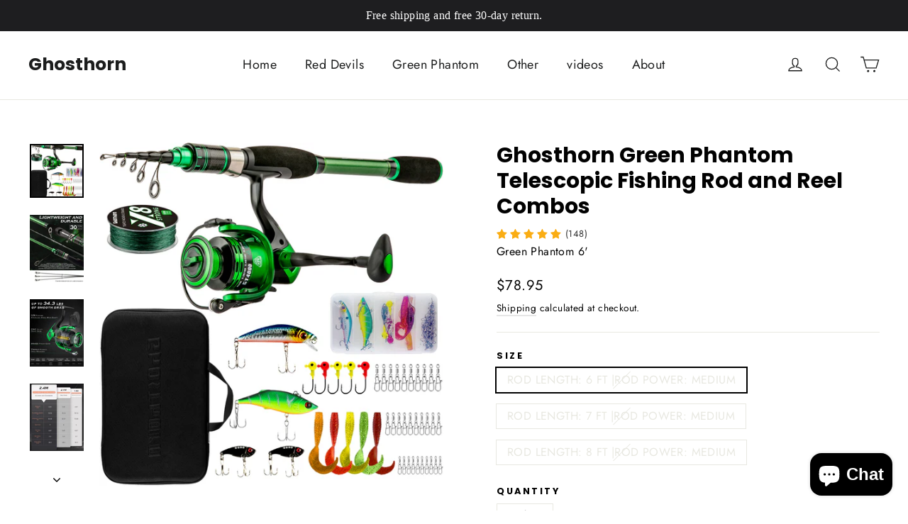

--- FILE ---
content_type: text/html; charset=utf-8
request_url: https://ghosthornfishing.com/products/ghosthorn-fishing-rod-and-reel-combo-graphite-telescoping-fishing-pole-collapsible-portable-travel-kit-with-carrier-bag-for-freshwater-fishing-gift-for-men?_pos=1&_sid=b9d56469d&_ss=r
body_size: 45295
content:
<!doctype html>
<html class="no-js" lang="en" dir="ltr">
<head>
  <meta name="facebook-domain-verification" content="fylsmmgmrihgck8ghozfr4oxe51r0d" /> 
  <!-- Global site tag (gtag.js) - Google Ads: 10946266921 -->
  
<!-- Google tag (gtag.js) -->
<script async src="https://www.googletagmanager.com/gtag/js?id=G-9NQ7BH97VZ"></script>
<script>
  window.dataLayer = window.dataLayer || [];
  function gtag(){dataLayer.push(arguments);}
  gtag('js', new Date());

  gtag('config', 'G-9NQ7BH97VZ');
</script>
  
<script async src="https://www.googletagmanager.com/gtag/js?id=AW-10946266921"></script>
<script>
  window.dataLayer = window.dataLayer || [];
  function gtag(){dataLayer.push(arguments);}
  gtag('js', new Date());

  gtag('config', 'AW-10946266921');
</script>
<!-- Google Tag Manager -->
<script>(function(w,d,s,l,i){w[l]=w[l]||[];w[l].push({'gtm.start':
new Date().getTime(),event:'gtm.js'});var f=d.getElementsByTagName(s)[0],
j=d.createElement(s),dl=l!='dataLayer'?'&l='+l:'';j.async=true;j.src=
'https://www.googletagmanager.com/gtm.js?id='+i+dl;f.parentNode.insertBefore(j,f);
})(window,document,'script','dataLayer','GTM-TFLK284');</script>
<!-- End Google Tag Manager -->





  <meta charset="utf-8">
  <meta http-equiv="X-UA-Compatible" content="IE=edge,chrome=1">
  <meta name="viewport" content="width=device-width,initial-scale=1">
  <meta name="theme-color" content="#ff6700">
  <link rel="canonical" href="https://ghosthornfishing.com/products/ghosthorn-fishing-rod-and-reel-combo-graphite-telescoping-fishing-pole-collapsible-portable-travel-kit-with-carrier-bag-for-freshwater-fishing-gift-for-men">
  <link rel="preconnect" href="https://cdn.shopify.com">
  <link rel="preconnect" href="https://fonts.shopifycdn.com">
  <link rel="dns-prefetch" href="https://productreviews.shopifycdn.com">
  <link rel="dns-prefetch" href="https://ajax.googleapis.com">
  <link rel="dns-prefetch" href="https://maps.googleapis.com">
  <link rel="dns-prefetch" href="https://maps.gstatic.com">

  <link rel="dns-prefetch" href="https://order.sp.dadaowl.com/"><link rel="shortcut icon" href="//ghosthornfishing.com/cdn/shop/files/2fcb0298f591d8c400d485185afddc35_32x32.jpg?v=1658554925" type="image/png" /><title>Ghosthorn Green Phantom Telescopic Fishing Rod and Reel Combos
</title>
<meta name="description" content="【Graphite Telescopic Fishing Rods】This high-end fishing rod is made entirely out of graphite to ensure it is flexible，lightweight, and durable. It is also resistant to saltwater and rust-proof. The line sits on a series of 4 ceramic ring guides, which provides extra strength and heat dissipation technology to lower fri"><meta property="og:site_name" content="Ghosthorn">
  <meta property="og:url" content="https://ghosthornfishing.com/products/ghosthorn-fishing-rod-and-reel-combo-graphite-telescoping-fishing-pole-collapsible-portable-travel-kit-with-carrier-bag-for-freshwater-fishing-gift-for-men">
  <meta property="og:title" content="Ghosthorn Green Phantom Telescopic Fishing Rod and Reel Combos">
  <meta property="og:type" content="product">
  <meta property="og:description" content="【Graphite Telescopic Fishing Rods】This high-end fishing rod is made entirely out of graphite to ensure it is flexible，lightweight, and durable. It is also resistant to saltwater and rust-proof. The line sits on a series of 4 ceramic ring guides, which provides extra strength and heat dissipation technology to lower fri"><meta property="og:image" content="http://ghosthornfishing.com/cdn/shop/products/2_d0018edb-a204-488d-bc06-5ecebe64a4f9.jpg?v=1660101344">
    <meta property="og:image:secure_url" content="https://ghosthornfishing.com/cdn/shop/products/2_d0018edb-a204-488d-bc06-5ecebe64a4f9.jpg?v=1660101344">
    <meta property="og:image:width" content="1500">
    <meta property="og:image:height" content="1500"><meta name="twitter:site" content="@">
  <meta name="twitter:card" content="summary_large_image">
  <meta name="twitter:title" content="Ghosthorn Green Phantom Telescopic Fishing Rod and Reel Combos">
  <meta name="twitter:description" content="【Graphite Telescopic Fishing Rods】This high-end fishing rod is made entirely out of graphite to ensure it is flexible，lightweight, and durable. It is also resistant to saltwater and rust-proof. The line sits on a series of 4 ceramic ring guides, which provides extra strength and heat dissipation technology to lower fri">
<style data-shopify>@font-face {
  font-family: Poppins;
  font-weight: 700;
  font-style: normal;
  font-display: swap;
  src: url("//ghosthornfishing.com/cdn/fonts/poppins/poppins_n7.56758dcf284489feb014a026f3727f2f20a54626.woff2") format("woff2"),
       url("//ghosthornfishing.com/cdn/fonts/poppins/poppins_n7.f34f55d9b3d3205d2cd6f64955ff4b36f0cfd8da.woff") format("woff");
}

  @font-face {
  font-family: Jost;
  font-weight: 400;
  font-style: normal;
  font-display: swap;
  src: url("//ghosthornfishing.com/cdn/fonts/jost/jost_n4.d47a1b6347ce4a4c9f437608011273009d91f2b7.woff2") format("woff2"),
       url("//ghosthornfishing.com/cdn/fonts/jost/jost_n4.791c46290e672b3f85c3d1c651ef2efa3819eadd.woff") format("woff");
}


  @font-face {
  font-family: Jost;
  font-weight: 600;
  font-style: normal;
  font-display: swap;
  src: url("//ghosthornfishing.com/cdn/fonts/jost/jost_n6.ec1178db7a7515114a2d84e3dd680832b7af8b99.woff2") format("woff2"),
       url("//ghosthornfishing.com/cdn/fonts/jost/jost_n6.b1178bb6bdd3979fef38e103a3816f6980aeaff9.woff") format("woff");
}

  @font-face {
  font-family: Jost;
  font-weight: 400;
  font-style: italic;
  font-display: swap;
  src: url("//ghosthornfishing.com/cdn/fonts/jost/jost_i4.b690098389649750ada222b9763d55796c5283a5.woff2") format("woff2"),
       url("//ghosthornfishing.com/cdn/fonts/jost/jost_i4.fd766415a47e50b9e391ae7ec04e2ae25e7e28b0.woff") format("woff");
}

  @font-face {
  font-family: Jost;
  font-weight: 600;
  font-style: italic;
  font-display: swap;
  src: url("//ghosthornfishing.com/cdn/fonts/jost/jost_i6.9af7e5f39e3a108c08f24047a4276332d9d7b85e.woff2") format("woff2"),
       url("//ghosthornfishing.com/cdn/fonts/jost/jost_i6.2bf310262638f998ed206777ce0b9a3b98b6fe92.woff") format("woff");
}

</style><link href="//ghosthornfishing.com/cdn/shop/t/4/assets/theme.css?v=62705835005399177771704944466" rel="stylesheet" type="text/css" media="all" />
<style data-shopify>:root {
    --typeHeaderPrimary: Poppins;
    --typeHeaderFallback: sans-serif;
    --typeHeaderSize: 30px;
    --typeHeaderWeight: 700;
    --typeHeaderLineHeight: 1.2;
    --typeHeaderSpacing: 0.0em;

    --typeBasePrimary:Jost;
    --typeBaseFallback:sans-serif;
    --typeBaseSize: 16px;
    --typeBaseWeight: 400;
    --typeBaseLineHeight: 1.3;
    --typeBaseSpacing: 0.025em;

    --iconWeight: 3px;
    --iconLinecaps: miter;
  }

  
.collection-hero__content:before,
  .hero__image-wrapper:before,
  .hero__media:before {
    background-image: linear-gradient(to bottom, rgba(0, 0, 0, 0.0) 0%, rgba(0, 0, 0, 0.0) 40%, rgba(0, 0, 0, 0.62) 100%);
  }

  .skrim__item-content .skrim__overlay:after {
    background-image: linear-gradient(to bottom, rgba(0, 0, 0, 0.0) 30%, rgba(0, 0, 0, 0.62) 100%);
  }

  .placeholder-content {
    background-image: linear-gradient(100deg, #ffffff 40%, #f7f7f7 63%, #ffffff 79%);
  }</style><script>
    document.documentElement.className = document.documentElement.className.replace('no-js', 'js');

    window.theme = window.theme || {};
    theme.routes = {
      home: "/",
      cart: "/cart.js",
      cartPage: "/cart",
      cartAdd: "/cart/add.js",
      cartChange: "/cart/change.js",
      search: "/search"
    };
    theme.strings = {
      soldOut: "Sold Out",
      unavailable: "Unavailable",
      inStockLabel: "In stock, ready to ship",
      stockLabel: "Low stock - [count] items left",
      willNotShipUntil: "Ready to ship [date]",
      willBeInStockAfter: "Back in stock [date]",
      waitingForStock: "Inventory on the way",
      cartSavings: "You're saving [savings]",
      cartEmpty: "Your cart is currently empty.",
      cartTermsConfirmation: "You must agree with the terms and conditions of sales to check out",
      searchCollections: "Collections:",
      searchPages: "Pages:",
      searchArticles: "Articles:"
    };
    theme.settings = {
      dynamicVariantsEnable: true,
      cartType: "drawer",
      isCustomerTemplate: false,
      moneyFormat: "${{amount}}",
      predictiveSearch: true,
      predictiveSearchType: "product,article,page,collection",
      quickView: false,
      themeName: 'Motion',
      themeVersion: "9.0.0"
    };
  </script>

  <script>window.performance && window.performance.mark && window.performance.mark('shopify.content_for_header.start');</script><meta name="facebook-domain-verification" content="50j3ac85eh0ng0ad1pdie190bop1bt">
<meta id="shopify-digital-wallet" name="shopify-digital-wallet" content="/56655872034/digital_wallets/dialog">
<meta name="shopify-checkout-api-token" content="74f90039ae6dd3b7ffd39bf8998d2743">
<meta id="in-context-paypal-metadata" data-shop-id="56655872034" data-venmo-supported="true" data-environment="production" data-locale="en_US" data-paypal-v4="true" data-currency="USD">
<link rel="alternate" type="application/json+oembed" href="https://ghosthornfishing.com/products/ghosthorn-fishing-rod-and-reel-combo-graphite-telescoping-fishing-pole-collapsible-portable-travel-kit-with-carrier-bag-for-freshwater-fishing-gift-for-men.oembed">
<script async="async" src="/checkouts/internal/preloads.js?locale=en-US"></script>
<script id="shopify-features" type="application/json">{"accessToken":"74f90039ae6dd3b7ffd39bf8998d2743","betas":["rich-media-storefront-analytics"],"domain":"ghosthornfishing.com","predictiveSearch":true,"shopId":56655872034,"locale":"en"}</script>
<script>var Shopify = Shopify || {};
Shopify.shop = "ghosthorn.myshopify.com";
Shopify.locale = "en";
Shopify.currency = {"active":"USD","rate":"1.0"};
Shopify.country = "US";
Shopify.theme = {"name":"Motion","id":124784607266,"schema_name":"Motion","schema_version":"9.0.0","theme_store_id":847,"role":"main"};
Shopify.theme.handle = "null";
Shopify.theme.style = {"id":null,"handle":null};
Shopify.cdnHost = "ghosthornfishing.com/cdn";
Shopify.routes = Shopify.routes || {};
Shopify.routes.root = "/";</script>
<script type="module">!function(o){(o.Shopify=o.Shopify||{}).modules=!0}(window);</script>
<script>!function(o){function n(){var o=[];function n(){o.push(Array.prototype.slice.apply(arguments))}return n.q=o,n}var t=o.Shopify=o.Shopify||{};t.loadFeatures=n(),t.autoloadFeatures=n()}(window);</script>
<script id="shop-js-analytics" type="application/json">{"pageType":"product"}</script>
<script defer="defer" async type="module" src="//ghosthornfishing.com/cdn/shopifycloud/shop-js/modules/v2/client.init-shop-cart-sync_BT-GjEfc.en.esm.js"></script>
<script defer="defer" async type="module" src="//ghosthornfishing.com/cdn/shopifycloud/shop-js/modules/v2/chunk.common_D58fp_Oc.esm.js"></script>
<script defer="defer" async type="module" src="//ghosthornfishing.com/cdn/shopifycloud/shop-js/modules/v2/chunk.modal_xMitdFEc.esm.js"></script>
<script type="module">
  await import("//ghosthornfishing.com/cdn/shopifycloud/shop-js/modules/v2/client.init-shop-cart-sync_BT-GjEfc.en.esm.js");
await import("//ghosthornfishing.com/cdn/shopifycloud/shop-js/modules/v2/chunk.common_D58fp_Oc.esm.js");
await import("//ghosthornfishing.com/cdn/shopifycloud/shop-js/modules/v2/chunk.modal_xMitdFEc.esm.js");

  window.Shopify.SignInWithShop?.initShopCartSync?.({"fedCMEnabled":true,"windoidEnabled":true});

</script>
<script>(function() {
  var isLoaded = false;
  function asyncLoad() {
    if (isLoaded) return;
    isLoaded = true;
    var urls = ["https:\/\/cdn.one.store\/javascript\/dist\/1.0\/jcr-widget.js?account_id=shopify:ghosthorn.myshopify.com\u0026shop=ghosthorn.myshopify.com","https:\/\/order.sp.dadaowl.com\/scriptTag\/star.js?shop=ghosthorn.myshopify.com","https:\/\/www.smartr.biz\/smartr-recommendations.js?shop=ghosthorn.myshopify.com","https:\/\/load.csell.co\/assets\/js\/cross-sell.js?shop=ghosthorn.myshopify.com","https:\/\/load.csell.co\/assets\/v2\/js\/core\/xsell.js?shop=ghosthorn.myshopify.com","https:\/\/bundles.kaktusapp.com\/storage\/js\/kaktusb_kaktus_bundles-ghosthorn.myshopify.com.js?ver=93\u0026shop=ghosthorn.myshopify.com","https:\/\/cdn.shopify.com\/s\/files\/1\/0566\/5587\/2034\/t\/4\/assets\/pop_56655872034.js?v=1660179086\u0026shop=ghosthorn.myshopify.com","https:\/\/static.klaviyo.com\/onsite\/js\/klaviyo.js?company_id=UH2vkt\u0026shop=ghosthorn.myshopify.com","https:\/\/static.klaviyo.com\/onsite\/js\/klaviyo.js?company_id=UH2vkt\u0026shop=ghosthorn.myshopify.com","https:\/\/order.sp.dadaowl.com\/scriptTag\/star.js?shop=ghosthorn.myshopify.com","https:\/\/cdn.hextom.com\/js\/quickannouncementbar.js?shop=ghosthorn.myshopify.com","https:\/\/cdn.hextom.com\/js\/freeshippingbar.js?shop=ghosthorn.myshopify.com"];
    for (var i = 0; i < urls.length; i++) {
      var s = document.createElement('script');
      s.type = 'text/javascript';
      s.async = true;
      s.src = urls[i];
      var x = document.getElementsByTagName('script')[0];
      x.parentNode.insertBefore(s, x);
    }
  };
  if(window.attachEvent) {
    window.attachEvent('onload', asyncLoad);
  } else {
    window.addEventListener('load', asyncLoad, false);
  }
})();</script>
<script id="__st">var __st={"a":56655872034,"offset":-28800,"reqid":"18efc528-e02e-46ff-99e6-bf9983e54bb5-1769471364","pageurl":"ghosthornfishing.com\/products\/ghosthorn-fishing-rod-and-reel-combo-graphite-telescoping-fishing-pole-collapsible-portable-travel-kit-with-carrier-bag-for-freshwater-fishing-gift-for-men?_pos=1\u0026_sid=b9d56469d\u0026_ss=r","u":"45135721c67d","p":"product","rtyp":"product","rid":7061911371810};</script>
<script>window.ShopifyPaypalV4VisibilityTracking = true;</script>
<script id="captcha-bootstrap">!function(){'use strict';const t='contact',e='account',n='new_comment',o=[[t,t],['blogs',n],['comments',n],[t,'customer']],c=[[e,'customer_login'],[e,'guest_login'],[e,'recover_customer_password'],[e,'create_customer']],r=t=>t.map((([t,e])=>`form[action*='/${t}']:not([data-nocaptcha='true']) input[name='form_type'][value='${e}']`)).join(','),a=t=>()=>t?[...document.querySelectorAll(t)].map((t=>t.form)):[];function s(){const t=[...o],e=r(t);return a(e)}const i='password',u='form_key',d=['recaptcha-v3-token','g-recaptcha-response','h-captcha-response',i],f=()=>{try{return window.sessionStorage}catch{return}},m='__shopify_v',_=t=>t.elements[u];function p(t,e,n=!1){try{const o=window.sessionStorage,c=JSON.parse(o.getItem(e)),{data:r}=function(t){const{data:e,action:n}=t;return t[m]||n?{data:e,action:n}:{data:t,action:n}}(c);for(const[e,n]of Object.entries(r))t.elements[e]&&(t.elements[e].value=n);n&&o.removeItem(e)}catch(o){console.error('form repopulation failed',{error:o})}}const l='form_type',E='cptcha';function T(t){t.dataset[E]=!0}const w=window,h=w.document,L='Shopify',v='ce_forms',y='captcha';let A=!1;((t,e)=>{const n=(g='f06e6c50-85a8-45c8-87d0-21a2b65856fe',I='https://cdn.shopify.com/shopifycloud/storefront-forms-hcaptcha/ce_storefront_forms_captcha_hcaptcha.v1.5.2.iife.js',D={infoText:'Protected by hCaptcha',privacyText:'Privacy',termsText:'Terms'},(t,e,n)=>{const o=w[L][v],c=o.bindForm;if(c)return c(t,g,e,D).then(n);var r;o.q.push([[t,g,e,D],n]),r=I,A||(h.body.append(Object.assign(h.createElement('script'),{id:'captcha-provider',async:!0,src:r})),A=!0)});var g,I,D;w[L]=w[L]||{},w[L][v]=w[L][v]||{},w[L][v].q=[],w[L][y]=w[L][y]||{},w[L][y].protect=function(t,e){n(t,void 0,e),T(t)},Object.freeze(w[L][y]),function(t,e,n,w,h,L){const[v,y,A,g]=function(t,e,n){const i=e?o:[],u=t?c:[],d=[...i,...u],f=r(d),m=r(i),_=r(d.filter((([t,e])=>n.includes(e))));return[a(f),a(m),a(_),s()]}(w,h,L),I=t=>{const e=t.target;return e instanceof HTMLFormElement?e:e&&e.form},D=t=>v().includes(t);t.addEventListener('submit',(t=>{const e=I(t);if(!e)return;const n=D(e)&&!e.dataset.hcaptchaBound&&!e.dataset.recaptchaBound,o=_(e),c=g().includes(e)&&(!o||!o.value);(n||c)&&t.preventDefault(),c&&!n&&(function(t){try{if(!f())return;!function(t){const e=f();if(!e)return;const n=_(t);if(!n)return;const o=n.value;o&&e.removeItem(o)}(t);const e=Array.from(Array(32),(()=>Math.random().toString(36)[2])).join('');!function(t,e){_(t)||t.append(Object.assign(document.createElement('input'),{type:'hidden',name:u})),t.elements[u].value=e}(t,e),function(t,e){const n=f();if(!n)return;const o=[...t.querySelectorAll(`input[type='${i}']`)].map((({name:t})=>t)),c=[...d,...o],r={};for(const[a,s]of new FormData(t).entries())c.includes(a)||(r[a]=s);n.setItem(e,JSON.stringify({[m]:1,action:t.action,data:r}))}(t,e)}catch(e){console.error('failed to persist form',e)}}(e),e.submit())}));const S=(t,e)=>{t&&!t.dataset[E]&&(n(t,e.some((e=>e===t))),T(t))};for(const o of['focusin','change'])t.addEventListener(o,(t=>{const e=I(t);D(e)&&S(e,y())}));const B=e.get('form_key'),M=e.get(l),P=B&&M;t.addEventListener('DOMContentLoaded',(()=>{const t=y();if(P)for(const e of t)e.elements[l].value===M&&p(e,B);[...new Set([...A(),...v().filter((t=>'true'===t.dataset.shopifyCaptcha))])].forEach((e=>S(e,t)))}))}(h,new URLSearchParams(w.location.search),n,t,e,['guest_login'])})(!0,!0)}();</script>
<script integrity="sha256-4kQ18oKyAcykRKYeNunJcIwy7WH5gtpwJnB7kiuLZ1E=" data-source-attribution="shopify.loadfeatures" defer="defer" src="//ghosthornfishing.com/cdn/shopifycloud/storefront/assets/storefront/load_feature-a0a9edcb.js" crossorigin="anonymous"></script>
<script data-source-attribution="shopify.dynamic_checkout.dynamic.init">var Shopify=Shopify||{};Shopify.PaymentButton=Shopify.PaymentButton||{isStorefrontPortableWallets:!0,init:function(){window.Shopify.PaymentButton.init=function(){};var t=document.createElement("script");t.src="https://ghosthornfishing.com/cdn/shopifycloud/portable-wallets/latest/portable-wallets.en.js",t.type="module",document.head.appendChild(t)}};
</script>
<script data-source-attribution="shopify.dynamic_checkout.buyer_consent">
  function portableWalletsHideBuyerConsent(e){var t=document.getElementById("shopify-buyer-consent"),n=document.getElementById("shopify-subscription-policy-button");t&&n&&(t.classList.add("hidden"),t.setAttribute("aria-hidden","true"),n.removeEventListener("click",e))}function portableWalletsShowBuyerConsent(e){var t=document.getElementById("shopify-buyer-consent"),n=document.getElementById("shopify-subscription-policy-button");t&&n&&(t.classList.remove("hidden"),t.removeAttribute("aria-hidden"),n.addEventListener("click",e))}window.Shopify?.PaymentButton&&(window.Shopify.PaymentButton.hideBuyerConsent=portableWalletsHideBuyerConsent,window.Shopify.PaymentButton.showBuyerConsent=portableWalletsShowBuyerConsent);
</script>
<script>
  function portableWalletsCleanup(e){e&&e.src&&console.error("Failed to load portable wallets script "+e.src);var t=document.querySelectorAll("shopify-accelerated-checkout .shopify-payment-button__skeleton, shopify-accelerated-checkout-cart .wallet-cart-button__skeleton"),e=document.getElementById("shopify-buyer-consent");for(let e=0;e<t.length;e++)t[e].remove();e&&e.remove()}function portableWalletsNotLoadedAsModule(e){e instanceof ErrorEvent&&"string"==typeof e.message&&e.message.includes("import.meta")&&"string"==typeof e.filename&&e.filename.includes("portable-wallets")&&(window.removeEventListener("error",portableWalletsNotLoadedAsModule),window.Shopify.PaymentButton.failedToLoad=e,"loading"===document.readyState?document.addEventListener("DOMContentLoaded",window.Shopify.PaymentButton.init):window.Shopify.PaymentButton.init())}window.addEventListener("error",portableWalletsNotLoadedAsModule);
</script>

<script type="module" src="https://ghosthornfishing.com/cdn/shopifycloud/portable-wallets/latest/portable-wallets.en.js" onError="portableWalletsCleanup(this)" crossorigin="anonymous"></script>
<script nomodule>
  document.addEventListener("DOMContentLoaded", portableWalletsCleanup);
</script>

<link id="shopify-accelerated-checkout-styles" rel="stylesheet" media="screen" href="https://ghosthornfishing.com/cdn/shopifycloud/portable-wallets/latest/accelerated-checkout-backwards-compat.css" crossorigin="anonymous">
<style id="shopify-accelerated-checkout-cart">
        #shopify-buyer-consent {
  margin-top: 1em;
  display: inline-block;
  width: 100%;
}

#shopify-buyer-consent.hidden {
  display: none;
}

#shopify-subscription-policy-button {
  background: none;
  border: none;
  padding: 0;
  text-decoration: underline;
  font-size: inherit;
  cursor: pointer;
}

#shopify-subscription-policy-button::before {
  box-shadow: none;
}

      </style>

<script>window.performance && window.performance.mark && window.performance.mark('shopify.content_for_header.end');</script>

  <script src="//ghosthornfishing.com/cdn/shop/t/4/assets/vendor-scripts-v14.js" defer="defer"></script><script src="//ghosthornfishing.com/cdn/shop/t/4/assets/theme.js?v=81320018453374880851659401387" defer="defer"></script>


  
  
<!-- Start of Judge.me Core -->
<link rel="dns-prefetch" href="https://cdn.judge.me/">
<script data-cfasync='false' class='jdgm-settings-script'>window.jdgmSettings={"pagination":5,"disable_web_reviews":false,"badge_no_review_text":"No reviews","badge_n_reviews_text":"{{ n }} review/reviews","hide_badge_preview_if_no_reviews":true,"badge_hide_text":false,"enforce_center_preview_badge":false,"widget_title":"Customer Reviews","widget_open_form_text":"Write a review","widget_close_form_text":"Cancel review","widget_refresh_page_text":"Refresh page","widget_summary_text":"Based on {{ number_of_reviews }} review/reviews","widget_no_review_text":"Be the first to write a review","widget_name_field_text":"Display name","widget_verified_name_field_text":"Verified Name (public)","widget_name_placeholder_text":"Display name","widget_required_field_error_text":"This field is required.","widget_email_field_text":"Email address","widget_verified_email_field_text":"Verified Email (private, can not be edited)","widget_email_placeholder_text":"Your email address","widget_email_field_error_text":"Please enter a valid email address.","widget_rating_field_text":"Rating","widget_review_title_field_text":"Review Title","widget_review_title_placeholder_text":"Give your review a title","widget_review_body_field_text":"Review content","widget_review_body_placeholder_text":"Start writing here...","widget_pictures_field_text":"Picture/Video (optional)","widget_submit_review_text":"Submit Review","widget_submit_verified_review_text":"Submit Verified Review","widget_submit_success_msg_with_auto_publish":"Thank you! Please refresh the page in a few moments to see your review. You can remove or edit your review by logging into \u003ca href='https://judge.me/login' target='_blank' rel='nofollow noopener'\u003eJudge.me\u003c/a\u003e","widget_submit_success_msg_no_auto_publish":"Thank you! Your review will be published as soon as it is approved by the shop admin. You can remove or edit your review by logging into \u003ca href='https://judge.me/login' target='_blank' rel='nofollow noopener'\u003eJudge.me\u003c/a\u003e","widget_show_default_reviews_out_of_total_text":"Showing {{ n_reviews_shown }} out of {{ n_reviews }} reviews.","widget_show_all_link_text":"Show all","widget_show_less_link_text":"Show less","widget_author_said_text":"{{ reviewer_name }} said:","widget_days_text":"{{ n }} days ago","widget_weeks_text":"{{ n }} week/weeks ago","widget_months_text":"{{ n }} month/months ago","widget_years_text":"{{ n }} year/years ago","widget_yesterday_text":"Yesterday","widget_today_text":"Today","widget_replied_text":"\u003e\u003e {{ shop_name }} replied:","widget_read_more_text":"Read more","widget_reviewer_name_as_initial":"","widget_rating_filter_color":"#fbcd0a","widget_rating_filter_see_all_text":"See all reviews","widget_sorting_most_recent_text":"Most Recent","widget_sorting_highest_rating_text":"Highest Rating","widget_sorting_lowest_rating_text":"Lowest Rating","widget_sorting_with_pictures_text":"Only Pictures","widget_sorting_most_helpful_text":"Most Helpful","widget_open_question_form_text":"Ask a question","widget_reviews_subtab_text":"Reviews","widget_questions_subtab_text":"Questions","widget_question_label_text":"Question","widget_answer_label_text":"Answer","widget_question_placeholder_text":"Write your question here","widget_submit_question_text":"Submit Question","widget_question_submit_success_text":"Thank you for your question! We will notify you once it gets answered.","verified_badge_text":"Verified","verified_badge_bg_color":"","verified_badge_text_color":"","verified_badge_placement":"left-of-reviewer-name","widget_review_max_height":"","widget_hide_border":false,"widget_social_share":false,"widget_thumb":false,"widget_review_location_show":false,"widget_location_format":"","all_reviews_include_out_of_store_products":true,"all_reviews_out_of_store_text":"(out of store)","all_reviews_pagination":100,"all_reviews_product_name_prefix_text":"about","enable_review_pictures":true,"enable_question_anwser":false,"widget_theme":"default","review_date_format":"mm/dd/yyyy","default_sort_method":"most-recent","widget_product_reviews_subtab_text":"Product Reviews","widget_shop_reviews_subtab_text":"Shop Reviews","widget_other_products_reviews_text":"Reviews for other products","widget_store_reviews_subtab_text":"Store reviews","widget_no_store_reviews_text":"This store hasn't received any reviews yet","widget_web_restriction_product_reviews_text":"This product hasn't received any reviews yet","widget_no_items_text":"No items found","widget_show_more_text":"Show more","widget_write_a_store_review_text":"Write a Store Review","widget_other_languages_heading":"Reviews in Other Languages","widget_translate_review_text":"Translate review to {{ language }}","widget_translating_review_text":"Translating...","widget_show_original_translation_text":"Show original ({{ language }})","widget_translate_review_failed_text":"Review couldn't be translated.","widget_translate_review_retry_text":"Retry","widget_translate_review_try_again_later_text":"Try again later","show_product_url_for_grouped_product":false,"widget_sorting_pictures_first_text":"Pictures First","show_pictures_on_all_rev_page_mobile":false,"show_pictures_on_all_rev_page_desktop":false,"floating_tab_hide_mobile_install_preference":false,"floating_tab_button_name":"★ Reviews","floating_tab_title":"Let customers speak for us","floating_tab_button_color":"","floating_tab_button_background_color":"","floating_tab_url":"","floating_tab_url_enabled":false,"floating_tab_tab_style":"text","all_reviews_text_badge_text":"Customers rate us {{ shop.metafields.judgeme.all_reviews_rating | round: 1 }}/5 based on {{ shop.metafields.judgeme.all_reviews_count }} reviews.","all_reviews_text_badge_text_branded_style":"{{ shop.metafields.judgeme.all_reviews_rating | round: 1 }} out of 5 stars based on {{ shop.metafields.judgeme.all_reviews_count }} reviews","is_all_reviews_text_badge_a_link":false,"show_stars_for_all_reviews_text_badge":false,"all_reviews_text_badge_url":"","all_reviews_text_style":"text","all_reviews_text_color_style":"judgeme_brand_color","all_reviews_text_color":"#108474","all_reviews_text_show_jm_brand":true,"featured_carousel_show_header":true,"featured_carousel_title":"Let customers speak for us","testimonials_carousel_title":"Customers are saying","videos_carousel_title":"Real customer stories","cards_carousel_title":"Customers are saying","featured_carousel_count_text":"from {{ n }} reviews","featured_carousel_add_link_to_all_reviews_page":false,"featured_carousel_url":"","featured_carousel_show_images":true,"featured_carousel_autoslide_interval":5,"featured_carousel_arrows_on_the_sides":false,"featured_carousel_height":250,"featured_carousel_width":80,"featured_carousel_image_size":0,"featured_carousel_image_height":250,"featured_carousel_arrow_color":"#eeeeee","verified_count_badge_style":"vintage","verified_count_badge_orientation":"horizontal","verified_count_badge_color_style":"judgeme_brand_color","verified_count_badge_color":"#108474","is_verified_count_badge_a_link":false,"verified_count_badge_url":"","verified_count_badge_show_jm_brand":true,"widget_rating_preset_default":5,"widget_first_sub_tab":"product-reviews","widget_show_histogram":true,"widget_histogram_use_custom_color":false,"widget_pagination_use_custom_color":false,"widget_star_use_custom_color":false,"widget_verified_badge_use_custom_color":false,"widget_write_review_use_custom_color":false,"picture_reminder_submit_button":"Upload Pictures","enable_review_videos":false,"mute_video_by_default":false,"widget_sorting_videos_first_text":"Videos First","widget_review_pending_text":"Pending","featured_carousel_items_for_large_screen":3,"social_share_options_order":"Facebook,Twitter","remove_microdata_snippet":true,"disable_json_ld":false,"enable_json_ld_products":false,"preview_badge_show_question_text":false,"preview_badge_no_question_text":"No questions","preview_badge_n_question_text":"{{ number_of_questions }} question/questions","qa_badge_show_icon":false,"qa_badge_position":"same-row","remove_judgeme_branding":false,"widget_add_search_bar":false,"widget_search_bar_placeholder":"Search","widget_sorting_verified_only_text":"Verified only","featured_carousel_theme":"default","featured_carousel_show_rating":true,"featured_carousel_show_title":true,"featured_carousel_show_body":true,"featured_carousel_show_date":false,"featured_carousel_show_reviewer":true,"featured_carousel_show_product":false,"featured_carousel_header_background_color":"#108474","featured_carousel_header_text_color":"#ffffff","featured_carousel_name_product_separator":"reviewed","featured_carousel_full_star_background":"#108474","featured_carousel_empty_star_background":"#dadada","featured_carousel_vertical_theme_background":"#f9fafb","featured_carousel_verified_badge_enable":false,"featured_carousel_verified_badge_color":"#108474","featured_carousel_border_style":"round","featured_carousel_review_line_length_limit":3,"featured_carousel_more_reviews_button_text":"Read more reviews","featured_carousel_view_product_button_text":"View product","all_reviews_page_load_reviews_on":"scroll","all_reviews_page_load_more_text":"Load More Reviews","disable_fb_tab_reviews":false,"enable_ajax_cdn_cache":false,"widget_advanced_speed_features":5,"widget_public_name_text":"displayed publicly like","default_reviewer_name":"John Smith","default_reviewer_name_has_non_latin":true,"widget_reviewer_anonymous":"Anonymous","medals_widget_title":"Judge.me Review Medals","medals_widget_background_color":"#f9fafb","medals_widget_position":"footer_all_pages","medals_widget_border_color":"#f9fafb","medals_widget_verified_text_position":"left","medals_widget_use_monochromatic_version":false,"medals_widget_elements_color":"#108474","show_reviewer_avatar":true,"widget_invalid_yt_video_url_error_text":"Not a YouTube video URL","widget_max_length_field_error_text":"Please enter no more than {0} characters.","widget_show_country_flag":false,"widget_show_collected_via_shop_app":true,"widget_verified_by_shop_badge_style":"light","widget_verified_by_shop_text":"Verified by Shop","widget_show_photo_gallery":false,"widget_load_with_code_splitting":true,"widget_ugc_install_preference":false,"widget_ugc_title":"Made by us, Shared by you","widget_ugc_subtitle":"Tag us to see your picture featured in our page","widget_ugc_arrows_color":"#ffffff","widget_ugc_primary_button_text":"Buy Now","widget_ugc_primary_button_background_color":"#108474","widget_ugc_primary_button_text_color":"#ffffff","widget_ugc_primary_button_border_width":"0","widget_ugc_primary_button_border_style":"none","widget_ugc_primary_button_border_color":"#108474","widget_ugc_primary_button_border_radius":"25","widget_ugc_secondary_button_text":"Load More","widget_ugc_secondary_button_background_color":"#ffffff","widget_ugc_secondary_button_text_color":"#108474","widget_ugc_secondary_button_border_width":"2","widget_ugc_secondary_button_border_style":"solid","widget_ugc_secondary_button_border_color":"#108474","widget_ugc_secondary_button_border_radius":"25","widget_ugc_reviews_button_text":"View Reviews","widget_ugc_reviews_button_background_color":"#ffffff","widget_ugc_reviews_button_text_color":"#108474","widget_ugc_reviews_button_border_width":"2","widget_ugc_reviews_button_border_style":"solid","widget_ugc_reviews_button_border_color":"#108474","widget_ugc_reviews_button_border_radius":"25","widget_ugc_reviews_button_link_to":"judgeme-reviews-page","widget_ugc_show_post_date":true,"widget_ugc_max_width":"800","widget_rating_metafield_value_type":true,"widget_primary_color":"#108474","widget_enable_secondary_color":false,"widget_secondary_color":"#edf5f5","widget_summary_average_rating_text":"{{ average_rating }} out of 5","widget_media_grid_title":"Customer photos \u0026 videos","widget_media_grid_see_more_text":"See more","widget_round_style":false,"widget_show_product_medals":true,"widget_verified_by_judgeme_text":"Verified by Judge.me","widget_show_store_medals":true,"widget_verified_by_judgeme_text_in_store_medals":"Verified by Judge.me","widget_media_field_exceed_quantity_message":"Sorry, we can only accept {{ max_media }} for one review.","widget_media_field_exceed_limit_message":"{{ file_name }} is too large, please select a {{ media_type }} less than {{ size_limit }}MB.","widget_review_submitted_text":"Review Submitted!","widget_question_submitted_text":"Question Submitted!","widget_close_form_text_question":"Cancel","widget_write_your_answer_here_text":"Write your answer here","widget_enabled_branded_link":true,"widget_show_collected_by_judgeme":false,"widget_reviewer_name_color":"","widget_write_review_text_color":"","widget_write_review_bg_color":"","widget_collected_by_judgeme_text":"collected by Judge.me","widget_pagination_type":"standard","widget_load_more_text":"Load More","widget_load_more_color":"#108474","widget_full_review_text":"Full Review","widget_read_more_reviews_text":"Read More Reviews","widget_read_questions_text":"Read Questions","widget_questions_and_answers_text":"Questions \u0026 Answers","widget_verified_by_text":"Verified by","widget_verified_text":"Verified","widget_number_of_reviews_text":"{{ number_of_reviews }} reviews","widget_back_button_text":"Back","widget_next_button_text":"Next","widget_custom_forms_filter_button":"Filters","custom_forms_style":"horizontal","widget_show_review_information":false,"how_reviews_are_collected":"How reviews are collected?","widget_show_review_keywords":false,"widget_gdpr_statement":"How we use your data: We'll only contact you about the review you left, and only if necessary. By submitting your review, you agree to Judge.me's \u003ca href='https://judge.me/terms' target='_blank' rel='nofollow noopener'\u003eterms\u003c/a\u003e, \u003ca href='https://judge.me/privacy' target='_blank' rel='nofollow noopener'\u003eprivacy\u003c/a\u003e and \u003ca href='https://judge.me/content-policy' target='_blank' rel='nofollow noopener'\u003econtent\u003c/a\u003e policies.","widget_multilingual_sorting_enabled":false,"widget_translate_review_content_enabled":false,"widget_translate_review_content_method":"manual","popup_widget_review_selection":"automatically_with_pictures","popup_widget_round_border_style":true,"popup_widget_show_title":true,"popup_widget_show_body":true,"popup_widget_show_reviewer":false,"popup_widget_show_product":true,"popup_widget_show_pictures":true,"popup_widget_use_review_picture":true,"popup_widget_show_on_home_page":true,"popup_widget_show_on_product_page":true,"popup_widget_show_on_collection_page":true,"popup_widget_show_on_cart_page":true,"popup_widget_position":"bottom_left","popup_widget_first_review_delay":5,"popup_widget_duration":5,"popup_widget_interval":5,"popup_widget_review_count":5,"popup_widget_hide_on_mobile":true,"review_snippet_widget_round_border_style":true,"review_snippet_widget_card_color":"#FFFFFF","review_snippet_widget_slider_arrows_background_color":"#FFFFFF","review_snippet_widget_slider_arrows_color":"#000000","review_snippet_widget_star_color":"#108474","show_product_variant":false,"all_reviews_product_variant_label_text":"Variant: ","widget_show_verified_branding":false,"widget_ai_summary_title":"Customers say","widget_ai_summary_disclaimer":"AI-powered review summary based on recent customer reviews","widget_show_ai_summary":false,"widget_show_ai_summary_bg":false,"widget_show_review_title_input":true,"redirect_reviewers_invited_via_email":"review_widget","request_store_review_after_product_review":false,"request_review_other_products_in_order":false,"review_form_color_scheme":"default","review_form_corner_style":"square","review_form_star_color":{},"review_form_text_color":"#333333","review_form_background_color":"#ffffff","review_form_field_background_color":"#fafafa","review_form_button_color":{},"review_form_button_text_color":"#ffffff","review_form_modal_overlay_color":"#000000","review_content_screen_title_text":"How would you rate this product?","review_content_introduction_text":"We would love it if you would share a bit about your experience.","store_review_form_title_text":"How would you rate this store?","store_review_form_introduction_text":"We would love it if you would share a bit about your experience.","show_review_guidance_text":true,"one_star_review_guidance_text":"Poor","five_star_review_guidance_text":"Great","customer_information_screen_title_text":"About you","customer_information_introduction_text":"Please tell us more about you.","custom_questions_screen_title_text":"Your experience in more detail","custom_questions_introduction_text":"Here are a few questions to help us understand more about your experience.","review_submitted_screen_title_text":"Thanks for your review!","review_submitted_screen_thank_you_text":"We are processing it and it will appear on the store soon.","review_submitted_screen_email_verification_text":"Please confirm your email by clicking the link we just sent you. This helps us keep reviews authentic.","review_submitted_request_store_review_text":"Would you like to share your experience of shopping with us?","review_submitted_review_other_products_text":"Would you like to review these products?","store_review_screen_title_text":"Would you like to share your experience of shopping with us?","store_review_introduction_text":"We value your feedback and use it to improve. Please share any thoughts or suggestions you have.","reviewer_media_screen_title_picture_text":"Share a picture","reviewer_media_introduction_picture_text":"Upload a photo to support your review.","reviewer_media_screen_title_video_text":"Share a video","reviewer_media_introduction_video_text":"Upload a video to support your review.","reviewer_media_screen_title_picture_or_video_text":"Share a picture or video","reviewer_media_introduction_picture_or_video_text":"Upload a photo or video to support your review.","reviewer_media_youtube_url_text":"Paste your Youtube URL here","advanced_settings_next_step_button_text":"Next","advanced_settings_close_review_button_text":"Close","modal_write_review_flow":false,"write_review_flow_required_text":"Required","write_review_flow_privacy_message_text":"We respect your privacy.","write_review_flow_anonymous_text":"Post review as anonymous","write_review_flow_visibility_text":"This won't be visible to other customers.","write_review_flow_multiple_selection_help_text":"Select as many as you like","write_review_flow_single_selection_help_text":"Select one option","write_review_flow_required_field_error_text":"This field is required","write_review_flow_invalid_email_error_text":"Please enter a valid email address","write_review_flow_max_length_error_text":"Max. {{ max_length }} characters.","write_review_flow_media_upload_text":"\u003cb\u003eClick to upload\u003c/b\u003e or drag and drop","write_review_flow_gdpr_statement":"We'll only contact you about your review if necessary. By submitting your review, you agree to our \u003ca href='https://judge.me/terms' target='_blank' rel='nofollow noopener'\u003eterms and conditions\u003c/a\u003e and \u003ca href='https://judge.me/privacy' target='_blank' rel='nofollow noopener'\u003eprivacy policy\u003c/a\u003e.","rating_only_reviews_enabled":false,"show_negative_reviews_help_screen":false,"new_review_flow_help_screen_rating_threshold":3,"negative_review_resolution_screen_title_text":"Tell us more","negative_review_resolution_text":"Your experience matters to us. If there were issues with your purchase, we're here to help. Feel free to reach out to us, we'd love the opportunity to make things right.","negative_review_resolution_button_text":"Contact us","negative_review_resolution_proceed_with_review_text":"Leave a review","negative_review_resolution_subject":"Issue with purchase from {{ shop_name }}.{{ order_name }}","preview_badge_collection_page_install_status":false,"widget_review_custom_css":"","preview_badge_custom_css":"","preview_badge_stars_count":"5-stars","featured_carousel_custom_css":"","floating_tab_custom_css":"","all_reviews_widget_custom_css":"","medals_widget_custom_css":"","verified_badge_custom_css":"","all_reviews_text_custom_css":"","transparency_badges_collected_via_store_invite":false,"transparency_badges_from_another_provider":false,"transparency_badges_collected_from_store_visitor":false,"transparency_badges_collected_by_verified_review_provider":false,"transparency_badges_earned_reward":false,"transparency_badges_collected_via_store_invite_text":"Review collected via store invitation","transparency_badges_from_another_provider_text":"Review collected from another provider","transparency_badges_collected_from_store_visitor_text":"Review collected from a store visitor","transparency_badges_written_in_google_text":"Review written in Google","transparency_badges_written_in_etsy_text":"Review written in Etsy","transparency_badges_written_in_shop_app_text":"Review written in Shop App","transparency_badges_earned_reward_text":"Review earned a reward for future purchase","product_review_widget_per_page":10,"widget_store_review_label_text":"Review about the store","checkout_comment_extension_title_on_product_page":"Customer Comments","checkout_comment_extension_num_latest_comment_show":5,"checkout_comment_extension_format":"name_and_timestamp","checkout_comment_customer_name":"last_initial","checkout_comment_comment_notification":true,"preview_badge_collection_page_install_preference":true,"preview_badge_home_page_install_preference":false,"preview_badge_product_page_install_preference":true,"review_widget_install_preference":"","review_carousel_install_preference":false,"floating_reviews_tab_install_preference":"none","verified_reviews_count_badge_install_preference":false,"all_reviews_text_install_preference":false,"review_widget_best_location":true,"judgeme_medals_install_preference":false,"review_widget_revamp_enabled":false,"review_widget_qna_enabled":false,"review_widget_header_theme":"minimal","review_widget_widget_title_enabled":true,"review_widget_header_text_size":"medium","review_widget_header_text_weight":"regular","review_widget_average_rating_style":"compact","review_widget_bar_chart_enabled":true,"review_widget_bar_chart_type":"numbers","review_widget_bar_chart_style":"standard","review_widget_expanded_media_gallery_enabled":false,"review_widget_reviews_section_theme":"standard","review_widget_image_style":"thumbnails","review_widget_review_image_ratio":"square","review_widget_stars_size":"medium","review_widget_verified_badge":"standard_text","review_widget_review_title_text_size":"medium","review_widget_review_text_size":"medium","review_widget_review_text_length":"medium","review_widget_number_of_columns_desktop":3,"review_widget_carousel_transition_speed":5,"review_widget_custom_questions_answers_display":"always","review_widget_button_text_color":"#FFFFFF","review_widget_text_color":"#000000","review_widget_lighter_text_color":"#7B7B7B","review_widget_corner_styling":"soft","review_widget_review_word_singular":"review","review_widget_review_word_plural":"reviews","review_widget_voting_label":"Helpful?","review_widget_shop_reply_label":"Reply from {{ shop_name }}:","review_widget_filters_title":"Filters","qna_widget_question_word_singular":"Question","qna_widget_question_word_plural":"Questions","qna_widget_answer_reply_label":"Answer from {{ answerer_name }}:","qna_content_screen_title_text":"Ask a question about this product","qna_widget_question_required_field_error_text":"Please enter your question.","qna_widget_flow_gdpr_statement":"We'll only contact you about your question if necessary. By submitting your question, you agree to our \u003ca href='https://judge.me/terms' target='_blank' rel='nofollow noopener'\u003eterms and conditions\u003c/a\u003e and \u003ca href='https://judge.me/privacy' target='_blank' rel='nofollow noopener'\u003eprivacy policy\u003c/a\u003e.","qna_widget_question_submitted_text":"Thanks for your question!","qna_widget_close_form_text_question":"Close","qna_widget_question_submit_success_text":"We’ll notify you by email when your question is answered.","all_reviews_widget_v2025_enabled":false,"all_reviews_widget_v2025_header_theme":"default","all_reviews_widget_v2025_widget_title_enabled":true,"all_reviews_widget_v2025_header_text_size":"medium","all_reviews_widget_v2025_header_text_weight":"regular","all_reviews_widget_v2025_average_rating_style":"compact","all_reviews_widget_v2025_bar_chart_enabled":true,"all_reviews_widget_v2025_bar_chart_type":"numbers","all_reviews_widget_v2025_bar_chart_style":"standard","all_reviews_widget_v2025_expanded_media_gallery_enabled":false,"all_reviews_widget_v2025_show_store_medals":true,"all_reviews_widget_v2025_show_photo_gallery":true,"all_reviews_widget_v2025_show_review_keywords":false,"all_reviews_widget_v2025_show_ai_summary":false,"all_reviews_widget_v2025_show_ai_summary_bg":false,"all_reviews_widget_v2025_add_search_bar":false,"all_reviews_widget_v2025_default_sort_method":"most-recent","all_reviews_widget_v2025_reviews_per_page":10,"all_reviews_widget_v2025_reviews_section_theme":"default","all_reviews_widget_v2025_image_style":"thumbnails","all_reviews_widget_v2025_review_image_ratio":"square","all_reviews_widget_v2025_stars_size":"medium","all_reviews_widget_v2025_verified_badge":"bold_badge","all_reviews_widget_v2025_review_title_text_size":"medium","all_reviews_widget_v2025_review_text_size":"medium","all_reviews_widget_v2025_review_text_length":"medium","all_reviews_widget_v2025_number_of_columns_desktop":3,"all_reviews_widget_v2025_carousel_transition_speed":5,"all_reviews_widget_v2025_custom_questions_answers_display":"always","all_reviews_widget_v2025_show_product_variant":false,"all_reviews_widget_v2025_show_reviewer_avatar":true,"all_reviews_widget_v2025_reviewer_name_as_initial":"","all_reviews_widget_v2025_review_location_show":false,"all_reviews_widget_v2025_location_format":"","all_reviews_widget_v2025_show_country_flag":false,"all_reviews_widget_v2025_verified_by_shop_badge_style":"light","all_reviews_widget_v2025_social_share":false,"all_reviews_widget_v2025_social_share_options_order":"Facebook,Twitter,LinkedIn,Pinterest","all_reviews_widget_v2025_pagination_type":"standard","all_reviews_widget_v2025_button_text_color":"#FFFFFF","all_reviews_widget_v2025_text_color":"#000000","all_reviews_widget_v2025_lighter_text_color":"#7B7B7B","all_reviews_widget_v2025_corner_styling":"soft","all_reviews_widget_v2025_title":"Customer reviews","all_reviews_widget_v2025_ai_summary_title":"Customers say about this store","all_reviews_widget_v2025_no_review_text":"Be the first to write a review","platform":"shopify","branding_url":"https://app.judge.me/reviews","branding_text":"Powered by Judge.me","locale":"en","reply_name":"Ghosthorn","widget_version":"2.1","footer":true,"autopublish":true,"review_dates":true,"enable_custom_form":false,"shop_locale":"en","enable_multi_locales_translations":false,"show_review_title_input":true,"review_verification_email_status":"always","can_be_branded":false,"reply_name_text":"Ghosthorn"};</script> <style class='jdgm-settings-style'>.jdgm-xx{left:0}.jdgm-histogram .jdgm-histogram__bar-content{background:#fbcd0a}.jdgm-histogram .jdgm-histogram__bar:after{background:#fbcd0a}.jdgm-prev-badge[data-average-rating='0.00']{display:none !important}.jdgm-author-all-initials{display:none !important}.jdgm-author-last-initial{display:none !important}.jdgm-rev-widg__title{visibility:hidden}.jdgm-rev-widg__summary-text{visibility:hidden}.jdgm-prev-badge__text{visibility:hidden}.jdgm-rev__replier:before{content:'Ghosthorn'}.jdgm-rev__prod-link-prefix:before{content:'about'}.jdgm-rev__variant-label:before{content:'Variant: '}.jdgm-rev__out-of-store-text:before{content:'(out of store)'}@media only screen and (min-width: 768px){.jdgm-rev__pics .jdgm-rev_all-rev-page-picture-separator,.jdgm-rev__pics .jdgm-rev__product-picture{display:none}}@media only screen and (max-width: 768px){.jdgm-rev__pics .jdgm-rev_all-rev-page-picture-separator,.jdgm-rev__pics .jdgm-rev__product-picture{display:none}}.jdgm-preview-badge[data-template="index"]{display:none !important}.jdgm-verified-count-badget[data-from-snippet="true"]{display:none !important}.jdgm-carousel-wrapper[data-from-snippet="true"]{display:none !important}.jdgm-all-reviews-text[data-from-snippet="true"]{display:none !important}.jdgm-medals-section[data-from-snippet="true"]{display:none !important}.jdgm-ugc-media-wrapper[data-from-snippet="true"]{display:none !important}.jdgm-rev__transparency-badge[data-badge-type="review_collected_via_store_invitation"]{display:none !important}.jdgm-rev__transparency-badge[data-badge-type="review_collected_from_another_provider"]{display:none !important}.jdgm-rev__transparency-badge[data-badge-type="review_collected_from_store_visitor"]{display:none !important}.jdgm-rev__transparency-badge[data-badge-type="review_written_in_etsy"]{display:none !important}.jdgm-rev__transparency-badge[data-badge-type="review_written_in_google_business"]{display:none !important}.jdgm-rev__transparency-badge[data-badge-type="review_written_in_shop_app"]{display:none !important}.jdgm-rev__transparency-badge[data-badge-type="review_earned_for_future_purchase"]{display:none !important}
</style> <style class='jdgm-settings-style'></style>

  
  
  
  <style class='jdgm-miracle-styles'>
  @-webkit-keyframes jdgm-spin{0%{-webkit-transform:rotate(0deg);-ms-transform:rotate(0deg);transform:rotate(0deg)}100%{-webkit-transform:rotate(359deg);-ms-transform:rotate(359deg);transform:rotate(359deg)}}@keyframes jdgm-spin{0%{-webkit-transform:rotate(0deg);-ms-transform:rotate(0deg);transform:rotate(0deg)}100%{-webkit-transform:rotate(359deg);-ms-transform:rotate(359deg);transform:rotate(359deg)}}@font-face{font-family:'JudgemeStar';src:url("[data-uri]") format("woff");font-weight:normal;font-style:normal}.jdgm-star{font-family:'JudgemeStar';display:inline !important;text-decoration:none !important;padding:0 4px 0 0 !important;margin:0 !important;font-weight:bold;opacity:1;-webkit-font-smoothing:antialiased;-moz-osx-font-smoothing:grayscale}.jdgm-star:hover{opacity:1}.jdgm-star:last-of-type{padding:0 !important}.jdgm-star.jdgm--on:before{content:"\e000"}.jdgm-star.jdgm--off:before{content:"\e001"}.jdgm-star.jdgm--half:before{content:"\e002"}.jdgm-widget *{margin:0;line-height:1.4;-webkit-box-sizing:border-box;-moz-box-sizing:border-box;box-sizing:border-box;-webkit-overflow-scrolling:touch}.jdgm-hidden{display:none !important;visibility:hidden !important}.jdgm-temp-hidden{display:none}.jdgm-spinner{width:40px;height:40px;margin:auto;border-radius:50%;border-top:2px solid #eee;border-right:2px solid #eee;border-bottom:2px solid #eee;border-left:2px solid #ccc;-webkit-animation:jdgm-spin 0.8s infinite linear;animation:jdgm-spin 0.8s infinite linear}.jdgm-prev-badge{display:block !important}

</style>


  
  
   


<script data-cfasync='false' class='jdgm-script'>
!function(e){window.jdgm=window.jdgm||{},jdgm.CDN_HOST="https://cdn.judge.me/",
jdgm.docReady=function(d){(e.attachEvent?"complete"===e.readyState:"loading"!==e.readyState)?
setTimeout(d,0):e.addEventListener("DOMContentLoaded",d)},jdgm.loadCSS=function(d,t,o,s){
!o&&jdgm.loadCSS.requestedUrls.indexOf(d)>=0||(jdgm.loadCSS.requestedUrls.push(d),
(s=e.createElement("link")).rel="stylesheet",s.class="jdgm-stylesheet",s.media="nope!",
s.href=d,s.onload=function(){this.media="all",t&&setTimeout(t)},e.body.appendChild(s))},
jdgm.loadCSS.requestedUrls=[],jdgm.docReady(function(){(window.jdgmLoadCSS||e.querySelectorAll(
".jdgm-widget, .jdgm-all-reviews-page").length>0)&&(jdgmSettings.widget_load_with_code_splitting?
parseFloat(jdgmSettings.widget_version)>=3?jdgm.loadCSS(jdgm.CDN_HOST+"widget_v3/base.css"):
jdgm.loadCSS(jdgm.CDN_HOST+"widget/base.css"):jdgm.loadCSS(jdgm.CDN_HOST+"shopify_v2.css"))})}(document);
</script>
<script async data-cfasync="false" type="text/javascript" src="https://cdn.judge.me/loader.js"></script>

<noscript><link rel="stylesheet" type="text/css" media="all" href="https://cdn.judge.me/shopify_v2.css"></noscript>
<!-- End of Judge.me Core -->


<!-- "snippets/alireviews_core.liquid" was not rendered, the associated app was uninstalled --> 
 
    <!-- Upsell & Cross Sell - Selleasy by Logbase - Starts -->
      <script src='https://upsell-app.logbase.io/lb-upsell.js?shop=ghosthorn.myshopify.com' defer></script>
    <!-- Upsell & Cross Sell - Selleasy by Logbase - Ends -->























<div class="evm-wiser-popup-mainsection"></div>	 
 
 
<link rel="dns-prefetch" href="https://review.wsy400.com/">

  <script type="text/javascript" src="/apps/my-app-proxy/scriptTag/star.js" defer="defer"></script>


  

<!-- BEGIN app block: shopify://apps/judge-me-reviews/blocks/judgeme_core/61ccd3b1-a9f2-4160-9fe9-4fec8413e5d8 --><!-- Start of Judge.me Core -->






<link rel="dns-prefetch" href="https://cdnwidget.judge.me">
<link rel="dns-prefetch" href="https://cdn.judge.me">
<link rel="dns-prefetch" href="https://cdn1.judge.me">
<link rel="dns-prefetch" href="https://api.judge.me">

<script data-cfasync='false' class='jdgm-settings-script'>window.jdgmSettings={"pagination":5,"disable_web_reviews":false,"badge_no_review_text":"No reviews","badge_n_reviews_text":"{{ n }} review/reviews","hide_badge_preview_if_no_reviews":true,"badge_hide_text":false,"enforce_center_preview_badge":false,"widget_title":"Customer Reviews","widget_open_form_text":"Write a review","widget_close_form_text":"Cancel review","widget_refresh_page_text":"Refresh page","widget_summary_text":"Based on {{ number_of_reviews }} review/reviews","widget_no_review_text":"Be the first to write a review","widget_name_field_text":"Display name","widget_verified_name_field_text":"Verified Name (public)","widget_name_placeholder_text":"Display name","widget_required_field_error_text":"This field is required.","widget_email_field_text":"Email address","widget_verified_email_field_text":"Verified Email (private, can not be edited)","widget_email_placeholder_text":"Your email address","widget_email_field_error_text":"Please enter a valid email address.","widget_rating_field_text":"Rating","widget_review_title_field_text":"Review Title","widget_review_title_placeholder_text":"Give your review a title","widget_review_body_field_text":"Review content","widget_review_body_placeholder_text":"Start writing here...","widget_pictures_field_text":"Picture/Video (optional)","widget_submit_review_text":"Submit Review","widget_submit_verified_review_text":"Submit Verified Review","widget_submit_success_msg_with_auto_publish":"Thank you! Please refresh the page in a few moments to see your review. You can remove or edit your review by logging into \u003ca href='https://judge.me/login' target='_blank' rel='nofollow noopener'\u003eJudge.me\u003c/a\u003e","widget_submit_success_msg_no_auto_publish":"Thank you! Your review will be published as soon as it is approved by the shop admin. You can remove or edit your review by logging into \u003ca href='https://judge.me/login' target='_blank' rel='nofollow noopener'\u003eJudge.me\u003c/a\u003e","widget_show_default_reviews_out_of_total_text":"Showing {{ n_reviews_shown }} out of {{ n_reviews }} reviews.","widget_show_all_link_text":"Show all","widget_show_less_link_text":"Show less","widget_author_said_text":"{{ reviewer_name }} said:","widget_days_text":"{{ n }} days ago","widget_weeks_text":"{{ n }} week/weeks ago","widget_months_text":"{{ n }} month/months ago","widget_years_text":"{{ n }} year/years ago","widget_yesterday_text":"Yesterday","widget_today_text":"Today","widget_replied_text":"\u003e\u003e {{ shop_name }} replied:","widget_read_more_text":"Read more","widget_reviewer_name_as_initial":"","widget_rating_filter_color":"#fbcd0a","widget_rating_filter_see_all_text":"See all reviews","widget_sorting_most_recent_text":"Most Recent","widget_sorting_highest_rating_text":"Highest Rating","widget_sorting_lowest_rating_text":"Lowest Rating","widget_sorting_with_pictures_text":"Only Pictures","widget_sorting_most_helpful_text":"Most Helpful","widget_open_question_form_text":"Ask a question","widget_reviews_subtab_text":"Reviews","widget_questions_subtab_text":"Questions","widget_question_label_text":"Question","widget_answer_label_text":"Answer","widget_question_placeholder_text":"Write your question here","widget_submit_question_text":"Submit Question","widget_question_submit_success_text":"Thank you for your question! We will notify you once it gets answered.","verified_badge_text":"Verified","verified_badge_bg_color":"","verified_badge_text_color":"","verified_badge_placement":"left-of-reviewer-name","widget_review_max_height":"","widget_hide_border":false,"widget_social_share":false,"widget_thumb":false,"widget_review_location_show":false,"widget_location_format":"","all_reviews_include_out_of_store_products":true,"all_reviews_out_of_store_text":"(out of store)","all_reviews_pagination":100,"all_reviews_product_name_prefix_text":"about","enable_review_pictures":true,"enable_question_anwser":false,"widget_theme":"default","review_date_format":"mm/dd/yyyy","default_sort_method":"most-recent","widget_product_reviews_subtab_text":"Product Reviews","widget_shop_reviews_subtab_text":"Shop Reviews","widget_other_products_reviews_text":"Reviews for other products","widget_store_reviews_subtab_text":"Store reviews","widget_no_store_reviews_text":"This store hasn't received any reviews yet","widget_web_restriction_product_reviews_text":"This product hasn't received any reviews yet","widget_no_items_text":"No items found","widget_show_more_text":"Show more","widget_write_a_store_review_text":"Write a Store Review","widget_other_languages_heading":"Reviews in Other Languages","widget_translate_review_text":"Translate review to {{ language }}","widget_translating_review_text":"Translating...","widget_show_original_translation_text":"Show original ({{ language }})","widget_translate_review_failed_text":"Review couldn't be translated.","widget_translate_review_retry_text":"Retry","widget_translate_review_try_again_later_text":"Try again later","show_product_url_for_grouped_product":false,"widget_sorting_pictures_first_text":"Pictures First","show_pictures_on_all_rev_page_mobile":false,"show_pictures_on_all_rev_page_desktop":false,"floating_tab_hide_mobile_install_preference":false,"floating_tab_button_name":"★ Reviews","floating_tab_title":"Let customers speak for us","floating_tab_button_color":"","floating_tab_button_background_color":"","floating_tab_url":"","floating_tab_url_enabled":false,"floating_tab_tab_style":"text","all_reviews_text_badge_text":"Customers rate us {{ shop.metafields.judgeme.all_reviews_rating | round: 1 }}/5 based on {{ shop.metafields.judgeme.all_reviews_count }} reviews.","all_reviews_text_badge_text_branded_style":"{{ shop.metafields.judgeme.all_reviews_rating | round: 1 }} out of 5 stars based on {{ shop.metafields.judgeme.all_reviews_count }} reviews","is_all_reviews_text_badge_a_link":false,"show_stars_for_all_reviews_text_badge":false,"all_reviews_text_badge_url":"","all_reviews_text_style":"text","all_reviews_text_color_style":"judgeme_brand_color","all_reviews_text_color":"#108474","all_reviews_text_show_jm_brand":true,"featured_carousel_show_header":true,"featured_carousel_title":"Let customers speak for us","testimonials_carousel_title":"Customers are saying","videos_carousel_title":"Real customer stories","cards_carousel_title":"Customers are saying","featured_carousel_count_text":"from {{ n }} reviews","featured_carousel_add_link_to_all_reviews_page":false,"featured_carousel_url":"","featured_carousel_show_images":true,"featured_carousel_autoslide_interval":5,"featured_carousel_arrows_on_the_sides":false,"featured_carousel_height":250,"featured_carousel_width":80,"featured_carousel_image_size":0,"featured_carousel_image_height":250,"featured_carousel_arrow_color":"#eeeeee","verified_count_badge_style":"vintage","verified_count_badge_orientation":"horizontal","verified_count_badge_color_style":"judgeme_brand_color","verified_count_badge_color":"#108474","is_verified_count_badge_a_link":false,"verified_count_badge_url":"","verified_count_badge_show_jm_brand":true,"widget_rating_preset_default":5,"widget_first_sub_tab":"product-reviews","widget_show_histogram":true,"widget_histogram_use_custom_color":false,"widget_pagination_use_custom_color":false,"widget_star_use_custom_color":false,"widget_verified_badge_use_custom_color":false,"widget_write_review_use_custom_color":false,"picture_reminder_submit_button":"Upload Pictures","enable_review_videos":false,"mute_video_by_default":false,"widget_sorting_videos_first_text":"Videos First","widget_review_pending_text":"Pending","featured_carousel_items_for_large_screen":3,"social_share_options_order":"Facebook,Twitter","remove_microdata_snippet":true,"disable_json_ld":false,"enable_json_ld_products":false,"preview_badge_show_question_text":false,"preview_badge_no_question_text":"No questions","preview_badge_n_question_text":"{{ number_of_questions }} question/questions","qa_badge_show_icon":false,"qa_badge_position":"same-row","remove_judgeme_branding":false,"widget_add_search_bar":false,"widget_search_bar_placeholder":"Search","widget_sorting_verified_only_text":"Verified only","featured_carousel_theme":"default","featured_carousel_show_rating":true,"featured_carousel_show_title":true,"featured_carousel_show_body":true,"featured_carousel_show_date":false,"featured_carousel_show_reviewer":true,"featured_carousel_show_product":false,"featured_carousel_header_background_color":"#108474","featured_carousel_header_text_color":"#ffffff","featured_carousel_name_product_separator":"reviewed","featured_carousel_full_star_background":"#108474","featured_carousel_empty_star_background":"#dadada","featured_carousel_vertical_theme_background":"#f9fafb","featured_carousel_verified_badge_enable":false,"featured_carousel_verified_badge_color":"#108474","featured_carousel_border_style":"round","featured_carousel_review_line_length_limit":3,"featured_carousel_more_reviews_button_text":"Read more reviews","featured_carousel_view_product_button_text":"View product","all_reviews_page_load_reviews_on":"scroll","all_reviews_page_load_more_text":"Load More Reviews","disable_fb_tab_reviews":false,"enable_ajax_cdn_cache":false,"widget_advanced_speed_features":5,"widget_public_name_text":"displayed publicly like","default_reviewer_name":"John Smith","default_reviewer_name_has_non_latin":true,"widget_reviewer_anonymous":"Anonymous","medals_widget_title":"Judge.me Review Medals","medals_widget_background_color":"#f9fafb","medals_widget_position":"footer_all_pages","medals_widget_border_color":"#f9fafb","medals_widget_verified_text_position":"left","medals_widget_use_monochromatic_version":false,"medals_widget_elements_color":"#108474","show_reviewer_avatar":true,"widget_invalid_yt_video_url_error_text":"Not a YouTube video URL","widget_max_length_field_error_text":"Please enter no more than {0} characters.","widget_show_country_flag":false,"widget_show_collected_via_shop_app":true,"widget_verified_by_shop_badge_style":"light","widget_verified_by_shop_text":"Verified by Shop","widget_show_photo_gallery":false,"widget_load_with_code_splitting":true,"widget_ugc_install_preference":false,"widget_ugc_title":"Made by us, Shared by you","widget_ugc_subtitle":"Tag us to see your picture featured in our page","widget_ugc_arrows_color":"#ffffff","widget_ugc_primary_button_text":"Buy Now","widget_ugc_primary_button_background_color":"#108474","widget_ugc_primary_button_text_color":"#ffffff","widget_ugc_primary_button_border_width":"0","widget_ugc_primary_button_border_style":"none","widget_ugc_primary_button_border_color":"#108474","widget_ugc_primary_button_border_radius":"25","widget_ugc_secondary_button_text":"Load More","widget_ugc_secondary_button_background_color":"#ffffff","widget_ugc_secondary_button_text_color":"#108474","widget_ugc_secondary_button_border_width":"2","widget_ugc_secondary_button_border_style":"solid","widget_ugc_secondary_button_border_color":"#108474","widget_ugc_secondary_button_border_radius":"25","widget_ugc_reviews_button_text":"View Reviews","widget_ugc_reviews_button_background_color":"#ffffff","widget_ugc_reviews_button_text_color":"#108474","widget_ugc_reviews_button_border_width":"2","widget_ugc_reviews_button_border_style":"solid","widget_ugc_reviews_button_border_color":"#108474","widget_ugc_reviews_button_border_radius":"25","widget_ugc_reviews_button_link_to":"judgeme-reviews-page","widget_ugc_show_post_date":true,"widget_ugc_max_width":"800","widget_rating_metafield_value_type":true,"widget_primary_color":"#108474","widget_enable_secondary_color":false,"widget_secondary_color":"#edf5f5","widget_summary_average_rating_text":"{{ average_rating }} out of 5","widget_media_grid_title":"Customer photos \u0026 videos","widget_media_grid_see_more_text":"See more","widget_round_style":false,"widget_show_product_medals":true,"widget_verified_by_judgeme_text":"Verified by Judge.me","widget_show_store_medals":true,"widget_verified_by_judgeme_text_in_store_medals":"Verified by Judge.me","widget_media_field_exceed_quantity_message":"Sorry, we can only accept {{ max_media }} for one review.","widget_media_field_exceed_limit_message":"{{ file_name }} is too large, please select a {{ media_type }} less than {{ size_limit }}MB.","widget_review_submitted_text":"Review Submitted!","widget_question_submitted_text":"Question Submitted!","widget_close_form_text_question":"Cancel","widget_write_your_answer_here_text":"Write your answer here","widget_enabled_branded_link":true,"widget_show_collected_by_judgeme":false,"widget_reviewer_name_color":"","widget_write_review_text_color":"","widget_write_review_bg_color":"","widget_collected_by_judgeme_text":"collected by Judge.me","widget_pagination_type":"standard","widget_load_more_text":"Load More","widget_load_more_color":"#108474","widget_full_review_text":"Full Review","widget_read_more_reviews_text":"Read More Reviews","widget_read_questions_text":"Read Questions","widget_questions_and_answers_text":"Questions \u0026 Answers","widget_verified_by_text":"Verified by","widget_verified_text":"Verified","widget_number_of_reviews_text":"{{ number_of_reviews }} reviews","widget_back_button_text":"Back","widget_next_button_text":"Next","widget_custom_forms_filter_button":"Filters","custom_forms_style":"horizontal","widget_show_review_information":false,"how_reviews_are_collected":"How reviews are collected?","widget_show_review_keywords":false,"widget_gdpr_statement":"How we use your data: We'll only contact you about the review you left, and only if necessary. By submitting your review, you agree to Judge.me's \u003ca href='https://judge.me/terms' target='_blank' rel='nofollow noopener'\u003eterms\u003c/a\u003e, \u003ca href='https://judge.me/privacy' target='_blank' rel='nofollow noopener'\u003eprivacy\u003c/a\u003e and \u003ca href='https://judge.me/content-policy' target='_blank' rel='nofollow noopener'\u003econtent\u003c/a\u003e policies.","widget_multilingual_sorting_enabled":false,"widget_translate_review_content_enabled":false,"widget_translate_review_content_method":"manual","popup_widget_review_selection":"automatically_with_pictures","popup_widget_round_border_style":true,"popup_widget_show_title":true,"popup_widget_show_body":true,"popup_widget_show_reviewer":false,"popup_widget_show_product":true,"popup_widget_show_pictures":true,"popup_widget_use_review_picture":true,"popup_widget_show_on_home_page":true,"popup_widget_show_on_product_page":true,"popup_widget_show_on_collection_page":true,"popup_widget_show_on_cart_page":true,"popup_widget_position":"bottom_left","popup_widget_first_review_delay":5,"popup_widget_duration":5,"popup_widget_interval":5,"popup_widget_review_count":5,"popup_widget_hide_on_mobile":true,"review_snippet_widget_round_border_style":true,"review_snippet_widget_card_color":"#FFFFFF","review_snippet_widget_slider_arrows_background_color":"#FFFFFF","review_snippet_widget_slider_arrows_color":"#000000","review_snippet_widget_star_color":"#108474","show_product_variant":false,"all_reviews_product_variant_label_text":"Variant: ","widget_show_verified_branding":false,"widget_ai_summary_title":"Customers say","widget_ai_summary_disclaimer":"AI-powered review summary based on recent customer reviews","widget_show_ai_summary":false,"widget_show_ai_summary_bg":false,"widget_show_review_title_input":true,"redirect_reviewers_invited_via_email":"review_widget","request_store_review_after_product_review":false,"request_review_other_products_in_order":false,"review_form_color_scheme":"default","review_form_corner_style":"square","review_form_star_color":{},"review_form_text_color":"#333333","review_form_background_color":"#ffffff","review_form_field_background_color":"#fafafa","review_form_button_color":{},"review_form_button_text_color":"#ffffff","review_form_modal_overlay_color":"#000000","review_content_screen_title_text":"How would you rate this product?","review_content_introduction_text":"We would love it if you would share a bit about your experience.","store_review_form_title_text":"How would you rate this store?","store_review_form_introduction_text":"We would love it if you would share a bit about your experience.","show_review_guidance_text":true,"one_star_review_guidance_text":"Poor","five_star_review_guidance_text":"Great","customer_information_screen_title_text":"About you","customer_information_introduction_text":"Please tell us more about you.","custom_questions_screen_title_text":"Your experience in more detail","custom_questions_introduction_text":"Here are a few questions to help us understand more about your experience.","review_submitted_screen_title_text":"Thanks for your review!","review_submitted_screen_thank_you_text":"We are processing it and it will appear on the store soon.","review_submitted_screen_email_verification_text":"Please confirm your email by clicking the link we just sent you. This helps us keep reviews authentic.","review_submitted_request_store_review_text":"Would you like to share your experience of shopping with us?","review_submitted_review_other_products_text":"Would you like to review these products?","store_review_screen_title_text":"Would you like to share your experience of shopping with us?","store_review_introduction_text":"We value your feedback and use it to improve. Please share any thoughts or suggestions you have.","reviewer_media_screen_title_picture_text":"Share a picture","reviewer_media_introduction_picture_text":"Upload a photo to support your review.","reviewer_media_screen_title_video_text":"Share a video","reviewer_media_introduction_video_text":"Upload a video to support your review.","reviewer_media_screen_title_picture_or_video_text":"Share a picture or video","reviewer_media_introduction_picture_or_video_text":"Upload a photo or video to support your review.","reviewer_media_youtube_url_text":"Paste your Youtube URL here","advanced_settings_next_step_button_text":"Next","advanced_settings_close_review_button_text":"Close","modal_write_review_flow":false,"write_review_flow_required_text":"Required","write_review_flow_privacy_message_text":"We respect your privacy.","write_review_flow_anonymous_text":"Post review as anonymous","write_review_flow_visibility_text":"This won't be visible to other customers.","write_review_flow_multiple_selection_help_text":"Select as many as you like","write_review_flow_single_selection_help_text":"Select one option","write_review_flow_required_field_error_text":"This field is required","write_review_flow_invalid_email_error_text":"Please enter a valid email address","write_review_flow_max_length_error_text":"Max. {{ max_length }} characters.","write_review_flow_media_upload_text":"\u003cb\u003eClick to upload\u003c/b\u003e or drag and drop","write_review_flow_gdpr_statement":"We'll only contact you about your review if necessary. By submitting your review, you agree to our \u003ca href='https://judge.me/terms' target='_blank' rel='nofollow noopener'\u003eterms and conditions\u003c/a\u003e and \u003ca href='https://judge.me/privacy' target='_blank' rel='nofollow noopener'\u003eprivacy policy\u003c/a\u003e.","rating_only_reviews_enabled":false,"show_negative_reviews_help_screen":false,"new_review_flow_help_screen_rating_threshold":3,"negative_review_resolution_screen_title_text":"Tell us more","negative_review_resolution_text":"Your experience matters to us. If there were issues with your purchase, we're here to help. Feel free to reach out to us, we'd love the opportunity to make things right.","negative_review_resolution_button_text":"Contact us","negative_review_resolution_proceed_with_review_text":"Leave a review","negative_review_resolution_subject":"Issue with purchase from {{ shop_name }}.{{ order_name }}","preview_badge_collection_page_install_status":false,"widget_review_custom_css":"","preview_badge_custom_css":"","preview_badge_stars_count":"5-stars","featured_carousel_custom_css":"","floating_tab_custom_css":"","all_reviews_widget_custom_css":"","medals_widget_custom_css":"","verified_badge_custom_css":"","all_reviews_text_custom_css":"","transparency_badges_collected_via_store_invite":false,"transparency_badges_from_another_provider":false,"transparency_badges_collected_from_store_visitor":false,"transparency_badges_collected_by_verified_review_provider":false,"transparency_badges_earned_reward":false,"transparency_badges_collected_via_store_invite_text":"Review collected via store invitation","transparency_badges_from_another_provider_text":"Review collected from another provider","transparency_badges_collected_from_store_visitor_text":"Review collected from a store visitor","transparency_badges_written_in_google_text":"Review written in Google","transparency_badges_written_in_etsy_text":"Review written in Etsy","transparency_badges_written_in_shop_app_text":"Review written in Shop App","transparency_badges_earned_reward_text":"Review earned a reward for future purchase","product_review_widget_per_page":10,"widget_store_review_label_text":"Review about the store","checkout_comment_extension_title_on_product_page":"Customer Comments","checkout_comment_extension_num_latest_comment_show":5,"checkout_comment_extension_format":"name_and_timestamp","checkout_comment_customer_name":"last_initial","checkout_comment_comment_notification":true,"preview_badge_collection_page_install_preference":true,"preview_badge_home_page_install_preference":false,"preview_badge_product_page_install_preference":true,"review_widget_install_preference":"","review_carousel_install_preference":false,"floating_reviews_tab_install_preference":"none","verified_reviews_count_badge_install_preference":false,"all_reviews_text_install_preference":false,"review_widget_best_location":true,"judgeme_medals_install_preference":false,"review_widget_revamp_enabled":false,"review_widget_qna_enabled":false,"review_widget_header_theme":"minimal","review_widget_widget_title_enabled":true,"review_widget_header_text_size":"medium","review_widget_header_text_weight":"regular","review_widget_average_rating_style":"compact","review_widget_bar_chart_enabled":true,"review_widget_bar_chart_type":"numbers","review_widget_bar_chart_style":"standard","review_widget_expanded_media_gallery_enabled":false,"review_widget_reviews_section_theme":"standard","review_widget_image_style":"thumbnails","review_widget_review_image_ratio":"square","review_widget_stars_size":"medium","review_widget_verified_badge":"standard_text","review_widget_review_title_text_size":"medium","review_widget_review_text_size":"medium","review_widget_review_text_length":"medium","review_widget_number_of_columns_desktop":3,"review_widget_carousel_transition_speed":5,"review_widget_custom_questions_answers_display":"always","review_widget_button_text_color":"#FFFFFF","review_widget_text_color":"#000000","review_widget_lighter_text_color":"#7B7B7B","review_widget_corner_styling":"soft","review_widget_review_word_singular":"review","review_widget_review_word_plural":"reviews","review_widget_voting_label":"Helpful?","review_widget_shop_reply_label":"Reply from {{ shop_name }}:","review_widget_filters_title":"Filters","qna_widget_question_word_singular":"Question","qna_widget_question_word_plural":"Questions","qna_widget_answer_reply_label":"Answer from {{ answerer_name }}:","qna_content_screen_title_text":"Ask a question about this product","qna_widget_question_required_field_error_text":"Please enter your question.","qna_widget_flow_gdpr_statement":"We'll only contact you about your question if necessary. By submitting your question, you agree to our \u003ca href='https://judge.me/terms' target='_blank' rel='nofollow noopener'\u003eterms and conditions\u003c/a\u003e and \u003ca href='https://judge.me/privacy' target='_blank' rel='nofollow noopener'\u003eprivacy policy\u003c/a\u003e.","qna_widget_question_submitted_text":"Thanks for your question!","qna_widget_close_form_text_question":"Close","qna_widget_question_submit_success_text":"We’ll notify you by email when your question is answered.","all_reviews_widget_v2025_enabled":false,"all_reviews_widget_v2025_header_theme":"default","all_reviews_widget_v2025_widget_title_enabled":true,"all_reviews_widget_v2025_header_text_size":"medium","all_reviews_widget_v2025_header_text_weight":"regular","all_reviews_widget_v2025_average_rating_style":"compact","all_reviews_widget_v2025_bar_chart_enabled":true,"all_reviews_widget_v2025_bar_chart_type":"numbers","all_reviews_widget_v2025_bar_chart_style":"standard","all_reviews_widget_v2025_expanded_media_gallery_enabled":false,"all_reviews_widget_v2025_show_store_medals":true,"all_reviews_widget_v2025_show_photo_gallery":true,"all_reviews_widget_v2025_show_review_keywords":false,"all_reviews_widget_v2025_show_ai_summary":false,"all_reviews_widget_v2025_show_ai_summary_bg":false,"all_reviews_widget_v2025_add_search_bar":false,"all_reviews_widget_v2025_default_sort_method":"most-recent","all_reviews_widget_v2025_reviews_per_page":10,"all_reviews_widget_v2025_reviews_section_theme":"default","all_reviews_widget_v2025_image_style":"thumbnails","all_reviews_widget_v2025_review_image_ratio":"square","all_reviews_widget_v2025_stars_size":"medium","all_reviews_widget_v2025_verified_badge":"bold_badge","all_reviews_widget_v2025_review_title_text_size":"medium","all_reviews_widget_v2025_review_text_size":"medium","all_reviews_widget_v2025_review_text_length":"medium","all_reviews_widget_v2025_number_of_columns_desktop":3,"all_reviews_widget_v2025_carousel_transition_speed":5,"all_reviews_widget_v2025_custom_questions_answers_display":"always","all_reviews_widget_v2025_show_product_variant":false,"all_reviews_widget_v2025_show_reviewer_avatar":true,"all_reviews_widget_v2025_reviewer_name_as_initial":"","all_reviews_widget_v2025_review_location_show":false,"all_reviews_widget_v2025_location_format":"","all_reviews_widget_v2025_show_country_flag":false,"all_reviews_widget_v2025_verified_by_shop_badge_style":"light","all_reviews_widget_v2025_social_share":false,"all_reviews_widget_v2025_social_share_options_order":"Facebook,Twitter,LinkedIn,Pinterest","all_reviews_widget_v2025_pagination_type":"standard","all_reviews_widget_v2025_button_text_color":"#FFFFFF","all_reviews_widget_v2025_text_color":"#000000","all_reviews_widget_v2025_lighter_text_color":"#7B7B7B","all_reviews_widget_v2025_corner_styling":"soft","all_reviews_widget_v2025_title":"Customer reviews","all_reviews_widget_v2025_ai_summary_title":"Customers say about this store","all_reviews_widget_v2025_no_review_text":"Be the first to write a review","platform":"shopify","branding_url":"https://app.judge.me/reviews","branding_text":"Powered by Judge.me","locale":"en","reply_name":"Ghosthorn","widget_version":"2.1","footer":true,"autopublish":true,"review_dates":true,"enable_custom_form":false,"shop_locale":"en","enable_multi_locales_translations":false,"show_review_title_input":true,"review_verification_email_status":"always","can_be_branded":false,"reply_name_text":"Ghosthorn"};</script> <style class='jdgm-settings-style'>.jdgm-xx{left:0}.jdgm-histogram .jdgm-histogram__bar-content{background:#fbcd0a}.jdgm-histogram .jdgm-histogram__bar:after{background:#fbcd0a}.jdgm-prev-badge[data-average-rating='0.00']{display:none !important}.jdgm-author-all-initials{display:none !important}.jdgm-author-last-initial{display:none !important}.jdgm-rev-widg__title{visibility:hidden}.jdgm-rev-widg__summary-text{visibility:hidden}.jdgm-prev-badge__text{visibility:hidden}.jdgm-rev__replier:before{content:'Ghosthorn'}.jdgm-rev__prod-link-prefix:before{content:'about'}.jdgm-rev__variant-label:before{content:'Variant: '}.jdgm-rev__out-of-store-text:before{content:'(out of store)'}@media only screen and (min-width: 768px){.jdgm-rev__pics .jdgm-rev_all-rev-page-picture-separator,.jdgm-rev__pics .jdgm-rev__product-picture{display:none}}@media only screen and (max-width: 768px){.jdgm-rev__pics .jdgm-rev_all-rev-page-picture-separator,.jdgm-rev__pics .jdgm-rev__product-picture{display:none}}.jdgm-preview-badge[data-template="index"]{display:none !important}.jdgm-verified-count-badget[data-from-snippet="true"]{display:none !important}.jdgm-carousel-wrapper[data-from-snippet="true"]{display:none !important}.jdgm-all-reviews-text[data-from-snippet="true"]{display:none !important}.jdgm-medals-section[data-from-snippet="true"]{display:none !important}.jdgm-ugc-media-wrapper[data-from-snippet="true"]{display:none !important}.jdgm-rev__transparency-badge[data-badge-type="review_collected_via_store_invitation"]{display:none !important}.jdgm-rev__transparency-badge[data-badge-type="review_collected_from_another_provider"]{display:none !important}.jdgm-rev__transparency-badge[data-badge-type="review_collected_from_store_visitor"]{display:none !important}.jdgm-rev__transparency-badge[data-badge-type="review_written_in_etsy"]{display:none !important}.jdgm-rev__transparency-badge[data-badge-type="review_written_in_google_business"]{display:none !important}.jdgm-rev__transparency-badge[data-badge-type="review_written_in_shop_app"]{display:none !important}.jdgm-rev__transparency-badge[data-badge-type="review_earned_for_future_purchase"]{display:none !important}
</style> <style class='jdgm-settings-style'></style>

  
  
  
  <style class='jdgm-miracle-styles'>
  @-webkit-keyframes jdgm-spin{0%{-webkit-transform:rotate(0deg);-ms-transform:rotate(0deg);transform:rotate(0deg)}100%{-webkit-transform:rotate(359deg);-ms-transform:rotate(359deg);transform:rotate(359deg)}}@keyframes jdgm-spin{0%{-webkit-transform:rotate(0deg);-ms-transform:rotate(0deg);transform:rotate(0deg)}100%{-webkit-transform:rotate(359deg);-ms-transform:rotate(359deg);transform:rotate(359deg)}}@font-face{font-family:'JudgemeStar';src:url("[data-uri]") format("woff");font-weight:normal;font-style:normal}.jdgm-star{font-family:'JudgemeStar';display:inline !important;text-decoration:none !important;padding:0 4px 0 0 !important;margin:0 !important;font-weight:bold;opacity:1;-webkit-font-smoothing:antialiased;-moz-osx-font-smoothing:grayscale}.jdgm-star:hover{opacity:1}.jdgm-star:last-of-type{padding:0 !important}.jdgm-star.jdgm--on:before{content:"\e000"}.jdgm-star.jdgm--off:before{content:"\e001"}.jdgm-star.jdgm--half:before{content:"\e002"}.jdgm-widget *{margin:0;line-height:1.4;-webkit-box-sizing:border-box;-moz-box-sizing:border-box;box-sizing:border-box;-webkit-overflow-scrolling:touch}.jdgm-hidden{display:none !important;visibility:hidden !important}.jdgm-temp-hidden{display:none}.jdgm-spinner{width:40px;height:40px;margin:auto;border-radius:50%;border-top:2px solid #eee;border-right:2px solid #eee;border-bottom:2px solid #eee;border-left:2px solid #ccc;-webkit-animation:jdgm-spin 0.8s infinite linear;animation:jdgm-spin 0.8s infinite linear}.jdgm-prev-badge{display:block !important}

</style>


  
  
   


<script data-cfasync='false' class='jdgm-script'>
!function(e){window.jdgm=window.jdgm||{},jdgm.CDN_HOST="https://cdnwidget.judge.me/",jdgm.CDN_HOST_ALT="https://cdn2.judge.me/cdn/widget_frontend/",jdgm.API_HOST="https://api.judge.me/",jdgm.CDN_BASE_URL="https://cdn.shopify.com/extensions/019beb2a-7cf9-7238-9765-11a892117c03/judgeme-extensions-316/assets/",
jdgm.docReady=function(d){(e.attachEvent?"complete"===e.readyState:"loading"!==e.readyState)?
setTimeout(d,0):e.addEventListener("DOMContentLoaded",d)},jdgm.loadCSS=function(d,t,o,a){
!o&&jdgm.loadCSS.requestedUrls.indexOf(d)>=0||(jdgm.loadCSS.requestedUrls.push(d),
(a=e.createElement("link")).rel="stylesheet",a.class="jdgm-stylesheet",a.media="nope!",
a.href=d,a.onload=function(){this.media="all",t&&setTimeout(t)},e.body.appendChild(a))},
jdgm.loadCSS.requestedUrls=[],jdgm.loadJS=function(e,d){var t=new XMLHttpRequest;
t.onreadystatechange=function(){4===t.readyState&&(Function(t.response)(),d&&d(t.response))},
t.open("GET",e),t.onerror=function(){if(e.indexOf(jdgm.CDN_HOST)===0&&jdgm.CDN_HOST_ALT!==jdgm.CDN_HOST){var f=e.replace(jdgm.CDN_HOST,jdgm.CDN_HOST_ALT);jdgm.loadJS(f,d)}},t.send()},jdgm.docReady((function(){(window.jdgmLoadCSS||e.querySelectorAll(
".jdgm-widget, .jdgm-all-reviews-page").length>0)&&(jdgmSettings.widget_load_with_code_splitting?
parseFloat(jdgmSettings.widget_version)>=3?jdgm.loadCSS(jdgm.CDN_HOST+"widget_v3/base.css"):
jdgm.loadCSS(jdgm.CDN_HOST+"widget/base.css"):jdgm.loadCSS(jdgm.CDN_HOST+"shopify_v2.css"),
jdgm.loadJS(jdgm.CDN_HOST+"loa"+"der.js"))}))}(document);
</script>
<noscript><link rel="stylesheet" type="text/css" media="all" href="https://cdnwidget.judge.me/shopify_v2.css"></noscript>

<!-- BEGIN app snippet: theme_fix_tags --><script>
  (function() {
    var jdgmThemeFixes = null;
    if (!jdgmThemeFixes) return;
    var thisThemeFix = jdgmThemeFixes[Shopify.theme.id];
    if (!thisThemeFix) return;

    if (thisThemeFix.html) {
      document.addEventListener("DOMContentLoaded", function() {
        var htmlDiv = document.createElement('div');
        htmlDiv.classList.add('jdgm-theme-fix-html');
        htmlDiv.innerHTML = thisThemeFix.html;
        document.body.append(htmlDiv);
      });
    };

    if (thisThemeFix.css) {
      var styleTag = document.createElement('style');
      styleTag.classList.add('jdgm-theme-fix-style');
      styleTag.innerHTML = thisThemeFix.css;
      document.head.append(styleTag);
    };

    if (thisThemeFix.js) {
      var scriptTag = document.createElement('script');
      scriptTag.classList.add('jdgm-theme-fix-script');
      scriptTag.innerHTML = thisThemeFix.js;
      document.head.append(scriptTag);
    };
  })();
</script>
<!-- END app snippet -->
<!-- End of Judge.me Core -->



<!-- END app block --><link href="https://cdn.shopify.com/extensions/019ba0ca-52dc-7066-88bc-14ab9756924f/my-app-47/assets/dadao_review.css" rel="stylesheet" type="text/css" media="all">
<script src="https://cdn.shopify.com/extensions/019beb2a-7cf9-7238-9765-11a892117c03/judgeme-extensions-316/assets/loader.js" type="text/javascript" defer="defer"></script>
<script src="https://cdn.shopify.com/extensions/e8878072-2f6b-4e89-8082-94b04320908d/inbox-1254/assets/inbox-chat-loader.js" type="text/javascript" defer="defer"></script>
<script src="https://cdn.shopify.com/extensions/1aff304a-11ec-47a0-aee1-7f4ae56792d4/tydal-popups-email-pop-ups-4/assets/pop-app-embed.js" type="text/javascript" defer="defer"></script>
<link href="https://monorail-edge.shopifysvc.com" rel="dns-prefetch">
<script>(function(){if ("sendBeacon" in navigator && "performance" in window) {try {var session_token_from_headers = performance.getEntriesByType('navigation')[0].serverTiming.find(x => x.name == '_s').description;} catch {var session_token_from_headers = undefined;}var session_cookie_matches = document.cookie.match(/_shopify_s=([^;]*)/);var session_token_from_cookie = session_cookie_matches && session_cookie_matches.length === 2 ? session_cookie_matches[1] : "";var session_token = session_token_from_headers || session_token_from_cookie || "";function handle_abandonment_event(e) {var entries = performance.getEntries().filter(function(entry) {return /monorail-edge.shopifysvc.com/.test(entry.name);});if (!window.abandonment_tracked && entries.length === 0) {window.abandonment_tracked = true;var currentMs = Date.now();var navigation_start = performance.timing.navigationStart;var payload = {shop_id: 56655872034,url: window.location.href,navigation_start,duration: currentMs - navigation_start,session_token,page_type: "product"};window.navigator.sendBeacon("https://monorail-edge.shopifysvc.com/v1/produce", JSON.stringify({schema_id: "online_store_buyer_site_abandonment/1.1",payload: payload,metadata: {event_created_at_ms: currentMs,event_sent_at_ms: currentMs}}));}}window.addEventListener('pagehide', handle_abandonment_event);}}());</script>
<script id="web-pixels-manager-setup">(function e(e,d,r,n,o){if(void 0===o&&(o={}),!Boolean(null===(a=null===(i=window.Shopify)||void 0===i?void 0:i.analytics)||void 0===a?void 0:a.replayQueue)){var i,a;window.Shopify=window.Shopify||{};var t=window.Shopify;t.analytics=t.analytics||{};var s=t.analytics;s.replayQueue=[],s.publish=function(e,d,r){return s.replayQueue.push([e,d,r]),!0};try{self.performance.mark("wpm:start")}catch(e){}var l=function(){var e={modern:/Edge?\/(1{2}[4-9]|1[2-9]\d|[2-9]\d{2}|\d{4,})\.\d+(\.\d+|)|Firefox\/(1{2}[4-9]|1[2-9]\d|[2-9]\d{2}|\d{4,})\.\d+(\.\d+|)|Chrom(ium|e)\/(9{2}|\d{3,})\.\d+(\.\d+|)|(Maci|X1{2}).+ Version\/(15\.\d+|(1[6-9]|[2-9]\d|\d{3,})\.\d+)([,.]\d+|)( \(\w+\)|)( Mobile\/\w+|) Safari\/|Chrome.+OPR\/(9{2}|\d{3,})\.\d+\.\d+|(CPU[ +]OS|iPhone[ +]OS|CPU[ +]iPhone|CPU IPhone OS|CPU iPad OS)[ +]+(15[._]\d+|(1[6-9]|[2-9]\d|\d{3,})[._]\d+)([._]\d+|)|Android:?[ /-](13[3-9]|1[4-9]\d|[2-9]\d{2}|\d{4,})(\.\d+|)(\.\d+|)|Android.+Firefox\/(13[5-9]|1[4-9]\d|[2-9]\d{2}|\d{4,})\.\d+(\.\d+|)|Android.+Chrom(ium|e)\/(13[3-9]|1[4-9]\d|[2-9]\d{2}|\d{4,})\.\d+(\.\d+|)|SamsungBrowser\/([2-9]\d|\d{3,})\.\d+/,legacy:/Edge?\/(1[6-9]|[2-9]\d|\d{3,})\.\d+(\.\d+|)|Firefox\/(5[4-9]|[6-9]\d|\d{3,})\.\d+(\.\d+|)|Chrom(ium|e)\/(5[1-9]|[6-9]\d|\d{3,})\.\d+(\.\d+|)([\d.]+$|.*Safari\/(?![\d.]+ Edge\/[\d.]+$))|(Maci|X1{2}).+ Version\/(10\.\d+|(1[1-9]|[2-9]\d|\d{3,})\.\d+)([,.]\d+|)( \(\w+\)|)( Mobile\/\w+|) Safari\/|Chrome.+OPR\/(3[89]|[4-9]\d|\d{3,})\.\d+\.\d+|(CPU[ +]OS|iPhone[ +]OS|CPU[ +]iPhone|CPU IPhone OS|CPU iPad OS)[ +]+(10[._]\d+|(1[1-9]|[2-9]\d|\d{3,})[._]\d+)([._]\d+|)|Android:?[ /-](13[3-9]|1[4-9]\d|[2-9]\d{2}|\d{4,})(\.\d+|)(\.\d+|)|Mobile Safari.+OPR\/([89]\d|\d{3,})\.\d+\.\d+|Android.+Firefox\/(13[5-9]|1[4-9]\d|[2-9]\d{2}|\d{4,})\.\d+(\.\d+|)|Android.+Chrom(ium|e)\/(13[3-9]|1[4-9]\d|[2-9]\d{2}|\d{4,})\.\d+(\.\d+|)|Android.+(UC? ?Browser|UCWEB|U3)[ /]?(15\.([5-9]|\d{2,})|(1[6-9]|[2-9]\d|\d{3,})\.\d+)\.\d+|SamsungBrowser\/(5\.\d+|([6-9]|\d{2,})\.\d+)|Android.+MQ{2}Browser\/(14(\.(9|\d{2,})|)|(1[5-9]|[2-9]\d|\d{3,})(\.\d+|))(\.\d+|)|K[Aa][Ii]OS\/(3\.\d+|([4-9]|\d{2,})\.\d+)(\.\d+|)/},d=e.modern,r=e.legacy,n=navigator.userAgent;return n.match(d)?"modern":n.match(r)?"legacy":"unknown"}(),u="modern"===l?"modern":"legacy",c=(null!=n?n:{modern:"",legacy:""})[u],f=function(e){return[e.baseUrl,"/wpm","/b",e.hashVersion,"modern"===e.buildTarget?"m":"l",".js"].join("")}({baseUrl:d,hashVersion:r,buildTarget:u}),m=function(e){var d=e.version,r=e.bundleTarget,n=e.surface,o=e.pageUrl,i=e.monorailEndpoint;return{emit:function(e){var a=e.status,t=e.errorMsg,s=(new Date).getTime(),l=JSON.stringify({metadata:{event_sent_at_ms:s},events:[{schema_id:"web_pixels_manager_load/3.1",payload:{version:d,bundle_target:r,page_url:o,status:a,surface:n,error_msg:t},metadata:{event_created_at_ms:s}}]});if(!i)return console&&console.warn&&console.warn("[Web Pixels Manager] No Monorail endpoint provided, skipping logging."),!1;try{return self.navigator.sendBeacon.bind(self.navigator)(i,l)}catch(e){}var u=new XMLHttpRequest;try{return u.open("POST",i,!0),u.setRequestHeader("Content-Type","text/plain"),u.send(l),!0}catch(e){return console&&console.warn&&console.warn("[Web Pixels Manager] Got an unhandled error while logging to Monorail."),!1}}}}({version:r,bundleTarget:l,surface:e.surface,pageUrl:self.location.href,monorailEndpoint:e.monorailEndpoint});try{o.browserTarget=l,function(e){var d=e.src,r=e.async,n=void 0===r||r,o=e.onload,i=e.onerror,a=e.sri,t=e.scriptDataAttributes,s=void 0===t?{}:t,l=document.createElement("script"),u=document.querySelector("head"),c=document.querySelector("body");if(l.async=n,l.src=d,a&&(l.integrity=a,l.crossOrigin="anonymous"),s)for(var f in s)if(Object.prototype.hasOwnProperty.call(s,f))try{l.dataset[f]=s[f]}catch(e){}if(o&&l.addEventListener("load",o),i&&l.addEventListener("error",i),u)u.appendChild(l);else{if(!c)throw new Error("Did not find a head or body element to append the script");c.appendChild(l)}}({src:f,async:!0,onload:function(){if(!function(){var e,d;return Boolean(null===(d=null===(e=window.Shopify)||void 0===e?void 0:e.analytics)||void 0===d?void 0:d.initialized)}()){var d=window.webPixelsManager.init(e)||void 0;if(d){var r=window.Shopify.analytics;r.replayQueue.forEach((function(e){var r=e[0],n=e[1],o=e[2];d.publishCustomEvent(r,n,o)})),r.replayQueue=[],r.publish=d.publishCustomEvent,r.visitor=d.visitor,r.initialized=!0}}},onerror:function(){return m.emit({status:"failed",errorMsg:"".concat(f," has failed to load")})},sri:function(e){var d=/^sha384-[A-Za-z0-9+/=]+$/;return"string"==typeof e&&d.test(e)}(c)?c:"",scriptDataAttributes:o}),m.emit({status:"loading"})}catch(e){m.emit({status:"failed",errorMsg:(null==e?void 0:e.message)||"Unknown error"})}}})({shopId: 56655872034,storefrontBaseUrl: "https://ghosthornfishing.com",extensionsBaseUrl: "https://extensions.shopifycdn.com/cdn/shopifycloud/web-pixels-manager",monorailEndpoint: "https://monorail-edge.shopifysvc.com/unstable/produce_batch",surface: "storefront-renderer",enabledBetaFlags: ["2dca8a86"],webPixelsConfigList: [{"id":"999751714","configuration":"{\"webPixelName\":\"Judge.me\"}","eventPayloadVersion":"v1","runtimeContext":"STRICT","scriptVersion":"34ad157958823915625854214640f0bf","type":"APP","apiClientId":683015,"privacyPurposes":["ANALYTICS"],"dataSharingAdjustments":{"protectedCustomerApprovalScopes":["read_customer_email","read_customer_name","read_customer_personal_data","read_customer_phone"]}},{"id":"482902050","configuration":"{\"config\":\"{\\\"pixel_id\\\":\\\"GT-TB6VNFM\\\",\\\"target_country\\\":\\\"US\\\",\\\"gtag_events\\\":[{\\\"type\\\":\\\"purchase\\\",\\\"action_label\\\":\\\"MC-J57RV7ZQY4\\\"},{\\\"type\\\":\\\"page_view\\\",\\\"action_label\\\":\\\"MC-J57RV7ZQY4\\\"},{\\\"type\\\":\\\"view_item\\\",\\\"action_label\\\":\\\"MC-J57RV7ZQY4\\\"}],\\\"enable_monitoring_mode\\\":false}\"}","eventPayloadVersion":"v1","runtimeContext":"OPEN","scriptVersion":"b2a88bafab3e21179ed38636efcd8a93","type":"APP","apiClientId":1780363,"privacyPurposes":[],"dataSharingAdjustments":{"protectedCustomerApprovalScopes":["read_customer_address","read_customer_email","read_customer_name","read_customer_personal_data","read_customer_phone"]}},{"id":"110395426","configuration":"{\"pixel_id\":\"611397290448712\",\"pixel_type\":\"facebook_pixel\",\"metaapp_system_user_token\":\"-\"}","eventPayloadVersion":"v1","runtimeContext":"OPEN","scriptVersion":"ca16bc87fe92b6042fbaa3acc2fbdaa6","type":"APP","apiClientId":2329312,"privacyPurposes":["ANALYTICS","MARKETING","SALE_OF_DATA"],"dataSharingAdjustments":{"protectedCustomerApprovalScopes":["read_customer_address","read_customer_email","read_customer_name","read_customer_personal_data","read_customer_phone"]}},{"id":"6717474","configuration":"{\"myshopifyDomain\":\"ghosthorn.myshopify.com\"}","eventPayloadVersion":"v1","runtimeContext":"STRICT","scriptVersion":"23b97d18e2aa74363140dc29c9284e87","type":"APP","apiClientId":2775569,"privacyPurposes":["ANALYTICS","MARKETING","SALE_OF_DATA"],"dataSharingAdjustments":{"protectedCustomerApprovalScopes":["read_customer_address","read_customer_email","read_customer_name","read_customer_phone","read_customer_personal_data"]}},{"id":"shopify-app-pixel","configuration":"{}","eventPayloadVersion":"v1","runtimeContext":"STRICT","scriptVersion":"0450","apiClientId":"shopify-pixel","type":"APP","privacyPurposes":["ANALYTICS","MARKETING"]},{"id":"shopify-custom-pixel","eventPayloadVersion":"v1","runtimeContext":"LAX","scriptVersion":"0450","apiClientId":"shopify-pixel","type":"CUSTOM","privacyPurposes":["ANALYTICS","MARKETING"]}],isMerchantRequest: false,initData: {"shop":{"name":"Ghosthorn","paymentSettings":{"currencyCode":"USD"},"myshopifyDomain":"ghosthorn.myshopify.com","countryCode":"US","storefrontUrl":"https:\/\/ghosthornfishing.com"},"customer":null,"cart":null,"checkout":null,"productVariants":[{"price":{"amount":78.95,"currencyCode":"USD"},"product":{"title":"Ghosthorn Green Phantom Telescopic Fishing Rod and Reel Combos","vendor":"Ghosthorn","id":"7061911371810","untranslatedTitle":"Ghosthorn Green Phantom Telescopic Fishing Rod and Reel Combos","url":"\/products\/ghosthorn-fishing-rod-and-reel-combo-graphite-telescoping-fishing-pole-collapsible-portable-travel-kit-with-carrier-bag-for-freshwater-fishing-gift-for-men","type":"COMBOS"},"id":"40600390336546","image":{"src":"\/\/ghosthornfishing.com\/cdn\/shop\/products\/2_d0018edb-a204-488d-bc06-5ecebe64a4f9.jpg?v=1660101344"},"sku":"Green Phantom 6'","title":"ROD LENGTH: 6 FT |ROD POWER: MEDIUM","untranslatedTitle":"ROD LENGTH: 6 FT |ROD POWER: MEDIUM"},{"price":{"amount":84.95,"currencyCode":"USD"},"product":{"title":"Ghosthorn Green Phantom Telescopic Fishing Rod and Reel Combos","vendor":"Ghosthorn","id":"7061911371810","untranslatedTitle":"Ghosthorn Green Phantom Telescopic Fishing Rod and Reel Combos","url":"\/products\/ghosthorn-fishing-rod-and-reel-combo-graphite-telescoping-fishing-pole-collapsible-portable-travel-kit-with-carrier-bag-for-freshwater-fishing-gift-for-men","type":"COMBOS"},"id":"40600390369314","image":{"src":"\/\/ghosthornfishing.com\/cdn\/shop\/products\/2_d0018edb-a204-488d-bc06-5ecebe64a4f9.jpg?v=1660101344"},"sku":"Green Phantom 7'","title":"ROD LENGTH: 7 FT |ROD POWER: MEDIUM","untranslatedTitle":"ROD LENGTH: 7 FT |ROD POWER: MEDIUM"},{"price":{"amount":90.95,"currencyCode":"USD"},"product":{"title":"Ghosthorn Green Phantom Telescopic Fishing Rod and Reel Combos","vendor":"Ghosthorn","id":"7061911371810","untranslatedTitle":"Ghosthorn Green Phantom Telescopic Fishing Rod and Reel Combos","url":"\/products\/ghosthorn-fishing-rod-and-reel-combo-graphite-telescoping-fishing-pole-collapsible-portable-travel-kit-with-carrier-bag-for-freshwater-fishing-gift-for-men","type":"COMBOS"},"id":"40600390402082","image":{"src":"\/\/ghosthornfishing.com\/cdn\/shop\/products\/2_d0018edb-a204-488d-bc06-5ecebe64a4f9.jpg?v=1660101344"},"sku":"Green Phantom 8'","title":"ROD LENGTH: 8 FT |ROD POWER: MEDIUM","untranslatedTitle":"ROD LENGTH: 8 FT |ROD POWER: MEDIUM"}],"purchasingCompany":null},},"https://ghosthornfishing.com/cdn","fcfee988w5aeb613cpc8e4bc33m6693e112",{"modern":"","legacy":""},{"shopId":"56655872034","storefrontBaseUrl":"https:\/\/ghosthornfishing.com","extensionBaseUrl":"https:\/\/extensions.shopifycdn.com\/cdn\/shopifycloud\/web-pixels-manager","surface":"storefront-renderer","enabledBetaFlags":"[\"2dca8a86\"]","isMerchantRequest":"false","hashVersion":"fcfee988w5aeb613cpc8e4bc33m6693e112","publish":"custom","events":"[[\"page_viewed\",{}],[\"product_viewed\",{\"productVariant\":{\"price\":{\"amount\":78.95,\"currencyCode\":\"USD\"},\"product\":{\"title\":\"Ghosthorn Green Phantom Telescopic Fishing Rod and Reel Combos\",\"vendor\":\"Ghosthorn\",\"id\":\"7061911371810\",\"untranslatedTitle\":\"Ghosthorn Green Phantom Telescopic Fishing Rod and Reel Combos\",\"url\":\"\/products\/ghosthorn-fishing-rod-and-reel-combo-graphite-telescoping-fishing-pole-collapsible-portable-travel-kit-with-carrier-bag-for-freshwater-fishing-gift-for-men\",\"type\":\"COMBOS\"},\"id\":\"40600390336546\",\"image\":{\"src\":\"\/\/ghosthornfishing.com\/cdn\/shop\/products\/2_d0018edb-a204-488d-bc06-5ecebe64a4f9.jpg?v=1660101344\"},\"sku\":\"Green Phantom 6'\",\"title\":\"ROD LENGTH: 6 FT |ROD POWER: MEDIUM\",\"untranslatedTitle\":\"ROD LENGTH: 6 FT |ROD POWER: MEDIUM\"}}]]"});</script><script>
  window.ShopifyAnalytics = window.ShopifyAnalytics || {};
  window.ShopifyAnalytics.meta = window.ShopifyAnalytics.meta || {};
  window.ShopifyAnalytics.meta.currency = 'USD';
  var meta = {"product":{"id":7061911371810,"gid":"gid:\/\/shopify\/Product\/7061911371810","vendor":"Ghosthorn","type":"COMBOS","handle":"ghosthorn-fishing-rod-and-reel-combo-graphite-telescoping-fishing-pole-collapsible-portable-travel-kit-with-carrier-bag-for-freshwater-fishing-gift-for-men","variants":[{"id":40600390336546,"price":7895,"name":"Ghosthorn Green Phantom Telescopic Fishing Rod and Reel Combos - ROD LENGTH: 6 FT |ROD POWER: MEDIUM","public_title":"ROD LENGTH: 6 FT |ROD POWER: MEDIUM","sku":"Green Phantom 6'"},{"id":40600390369314,"price":8495,"name":"Ghosthorn Green Phantom Telescopic Fishing Rod and Reel Combos - ROD LENGTH: 7 FT |ROD POWER: MEDIUM","public_title":"ROD LENGTH: 7 FT |ROD POWER: MEDIUM","sku":"Green Phantom 7'"},{"id":40600390402082,"price":9095,"name":"Ghosthorn Green Phantom Telescopic Fishing Rod and Reel Combos - ROD LENGTH: 8 FT |ROD POWER: MEDIUM","public_title":"ROD LENGTH: 8 FT |ROD POWER: MEDIUM","sku":"Green Phantom 8'"}],"remote":false},"page":{"pageType":"product","resourceType":"product","resourceId":7061911371810,"requestId":"18efc528-e02e-46ff-99e6-bf9983e54bb5-1769471364"}};
  for (var attr in meta) {
    window.ShopifyAnalytics.meta[attr] = meta[attr];
  }
</script>
<script class="analytics">
  (function () {
    var customDocumentWrite = function(content) {
      var jquery = null;

      if (window.jQuery) {
        jquery = window.jQuery;
      } else if (window.Checkout && window.Checkout.$) {
        jquery = window.Checkout.$;
      }

      if (jquery) {
        jquery('body').append(content);
      }
    };

    var hasLoggedConversion = function(token) {
      if (token) {
        return document.cookie.indexOf('loggedConversion=' + token) !== -1;
      }
      return false;
    }

    var setCookieIfConversion = function(token) {
      if (token) {
        var twoMonthsFromNow = new Date(Date.now());
        twoMonthsFromNow.setMonth(twoMonthsFromNow.getMonth() + 2);

        document.cookie = 'loggedConversion=' + token + '; expires=' + twoMonthsFromNow;
      }
    }

    var trekkie = window.ShopifyAnalytics.lib = window.trekkie = window.trekkie || [];
    if (trekkie.integrations) {
      return;
    }
    trekkie.methods = [
      'identify',
      'page',
      'ready',
      'track',
      'trackForm',
      'trackLink'
    ];
    trekkie.factory = function(method) {
      return function() {
        var args = Array.prototype.slice.call(arguments);
        args.unshift(method);
        trekkie.push(args);
        return trekkie;
      };
    };
    for (var i = 0; i < trekkie.methods.length; i++) {
      var key = trekkie.methods[i];
      trekkie[key] = trekkie.factory(key);
    }
    trekkie.load = function(config) {
      trekkie.config = config || {};
      trekkie.config.initialDocumentCookie = document.cookie;
      var first = document.getElementsByTagName('script')[0];
      var script = document.createElement('script');
      script.type = 'text/javascript';
      script.onerror = function(e) {
        var scriptFallback = document.createElement('script');
        scriptFallback.type = 'text/javascript';
        scriptFallback.onerror = function(error) {
                var Monorail = {
      produce: function produce(monorailDomain, schemaId, payload) {
        var currentMs = new Date().getTime();
        var event = {
          schema_id: schemaId,
          payload: payload,
          metadata: {
            event_created_at_ms: currentMs,
            event_sent_at_ms: currentMs
          }
        };
        return Monorail.sendRequest("https://" + monorailDomain + "/v1/produce", JSON.stringify(event));
      },
      sendRequest: function sendRequest(endpointUrl, payload) {
        // Try the sendBeacon API
        if (window && window.navigator && typeof window.navigator.sendBeacon === 'function' && typeof window.Blob === 'function' && !Monorail.isIos12()) {
          var blobData = new window.Blob([payload], {
            type: 'text/plain'
          });

          if (window.navigator.sendBeacon(endpointUrl, blobData)) {
            return true;
          } // sendBeacon was not successful

        } // XHR beacon

        var xhr = new XMLHttpRequest();

        try {
          xhr.open('POST', endpointUrl);
          xhr.setRequestHeader('Content-Type', 'text/plain');
          xhr.send(payload);
        } catch (e) {
          console.log(e);
        }

        return false;
      },
      isIos12: function isIos12() {
        return window.navigator.userAgent.lastIndexOf('iPhone; CPU iPhone OS 12_') !== -1 || window.navigator.userAgent.lastIndexOf('iPad; CPU OS 12_') !== -1;
      }
    };
    Monorail.produce('monorail-edge.shopifysvc.com',
      'trekkie_storefront_load_errors/1.1',
      {shop_id: 56655872034,
      theme_id: 124784607266,
      app_name: "storefront",
      context_url: window.location.href,
      source_url: "//ghosthornfishing.com/cdn/s/trekkie.storefront.a804e9514e4efded663580eddd6991fcc12b5451.min.js"});

        };
        scriptFallback.async = true;
        scriptFallback.src = '//ghosthornfishing.com/cdn/s/trekkie.storefront.a804e9514e4efded663580eddd6991fcc12b5451.min.js';
        first.parentNode.insertBefore(scriptFallback, first);
      };
      script.async = true;
      script.src = '//ghosthornfishing.com/cdn/s/trekkie.storefront.a804e9514e4efded663580eddd6991fcc12b5451.min.js';
      first.parentNode.insertBefore(script, first);
    };
    trekkie.load(
      {"Trekkie":{"appName":"storefront","development":false,"defaultAttributes":{"shopId":56655872034,"isMerchantRequest":null,"themeId":124784607266,"themeCityHash":"14207699147841499465","contentLanguage":"en","currency":"USD","eventMetadataId":"46199aa8-734e-4018-ae5a-8b6f83e9e8eb"},"isServerSideCookieWritingEnabled":true,"monorailRegion":"shop_domain","enabledBetaFlags":["65f19447"]},"Session Attribution":{},"S2S":{"facebookCapiEnabled":true,"source":"trekkie-storefront-renderer","apiClientId":580111}}
    );

    var loaded = false;
    trekkie.ready(function() {
      if (loaded) return;
      loaded = true;

      window.ShopifyAnalytics.lib = window.trekkie;

      var originalDocumentWrite = document.write;
      document.write = customDocumentWrite;
      try { window.ShopifyAnalytics.merchantGoogleAnalytics.call(this); } catch(error) {};
      document.write = originalDocumentWrite;

      window.ShopifyAnalytics.lib.page(null,{"pageType":"product","resourceType":"product","resourceId":7061911371810,"requestId":"18efc528-e02e-46ff-99e6-bf9983e54bb5-1769471364","shopifyEmitted":true});

      var match = window.location.pathname.match(/checkouts\/(.+)\/(thank_you|post_purchase)/)
      var token = match? match[1]: undefined;
      if (!hasLoggedConversion(token)) {
        setCookieIfConversion(token);
        window.ShopifyAnalytics.lib.track("Viewed Product",{"currency":"USD","variantId":40600390336546,"productId":7061911371810,"productGid":"gid:\/\/shopify\/Product\/7061911371810","name":"Ghosthorn Green Phantom Telescopic Fishing Rod and Reel Combos - ROD LENGTH: 6 FT |ROD POWER: MEDIUM","price":"78.95","sku":"Green Phantom 6'","brand":"Ghosthorn","variant":"ROD LENGTH: 6 FT |ROD POWER: MEDIUM","category":"COMBOS","nonInteraction":true,"remote":false},undefined,undefined,{"shopifyEmitted":true});
      window.ShopifyAnalytics.lib.track("monorail:\/\/trekkie_storefront_viewed_product\/1.1",{"currency":"USD","variantId":40600390336546,"productId":7061911371810,"productGid":"gid:\/\/shopify\/Product\/7061911371810","name":"Ghosthorn Green Phantom Telescopic Fishing Rod and Reel Combos - ROD LENGTH: 6 FT |ROD POWER: MEDIUM","price":"78.95","sku":"Green Phantom 6'","brand":"Ghosthorn","variant":"ROD LENGTH: 6 FT |ROD POWER: MEDIUM","category":"COMBOS","nonInteraction":true,"remote":false,"referer":"https:\/\/ghosthornfishing.com\/products\/ghosthorn-fishing-rod-and-reel-combo-graphite-telescoping-fishing-pole-collapsible-portable-travel-kit-with-carrier-bag-for-freshwater-fishing-gift-for-men?_pos=1\u0026_sid=b9d56469d\u0026_ss=r"});
      }
    });


        var eventsListenerScript = document.createElement('script');
        eventsListenerScript.async = true;
        eventsListenerScript.src = "//ghosthornfishing.com/cdn/shopifycloud/storefront/assets/shop_events_listener-3da45d37.js";
        document.getElementsByTagName('head')[0].appendChild(eventsListenerScript);

})();</script>
  <script>
  if (!window.ga || (window.ga && typeof window.ga !== 'function')) {
    window.ga = function ga() {
      (window.ga.q = window.ga.q || []).push(arguments);
      if (window.Shopify && window.Shopify.analytics && typeof window.Shopify.analytics.publish === 'function') {
        window.Shopify.analytics.publish("ga_stub_called", {}, {sendTo: "google_osp_migration"});
      }
      console.error("Shopify's Google Analytics stub called with:", Array.from(arguments), "\nSee https://help.shopify.com/manual/promoting-marketing/pixels/pixel-migration#google for more information.");
    };
    if (window.Shopify && window.Shopify.analytics && typeof window.Shopify.analytics.publish === 'function') {
      window.Shopify.analytics.publish("ga_stub_initialized", {}, {sendTo: "google_osp_migration"});
    }
  }
</script>
<script
  defer
  src="https://ghosthornfishing.com/cdn/shopifycloud/perf-kit/shopify-perf-kit-3.0.4.min.js"
  data-application="storefront-renderer"
  data-shop-id="56655872034"
  data-render-region="gcp-us-east1"
  data-page-type="product"
  data-theme-instance-id="124784607266"
  data-theme-name="Motion"
  data-theme-version="9.0.0"
  data-monorail-region="shop_domain"
  data-resource-timing-sampling-rate="10"
  data-shs="true"
  data-shs-beacon="true"
  data-shs-export-with-fetch="true"
  data-shs-logs-sample-rate="1"
  data-shs-beacon-endpoint="https://ghosthornfishing.com/api/collect"
></script>
</head>

<body class="template-product" data-transitions="true" data-type_header_capitalize="false" data-type_base_accent_transform="false" data-type_header_accent_transform="true" data-animate_sections="true" data-animate_underlines="true" data-animate_buttons="false" data-animate_images="false" data-animate_page_transition_style="page-slow-fade" data-type_header_text_alignment="true" data-animate_images_style="zoom-fade">

  
    <script type="text/javascript">window.setTimeout(function() { document.body.className += " loaded"; }, 25);</script>
  

  <a class="in-page-link visually-hidden skip-link" href="#MainContent">Skip to content</a>

  <div id="PageContainer" class="page-container">
    <div class="transition-body"><div id="shopify-section-header" class="shopify-section"><div id="NavDrawer" class="drawer drawer--right">
  <div class="drawer__contents">
    <div class="drawer__fixed-header">
      <div class="drawer__header appear-animation appear-delay-2">
        <div class="drawer__title"></div>
        <div class="drawer__close">
          <button type="button" class="drawer__close-button js-drawer-close">
            <svg aria-hidden="true" focusable="false" role="presentation" class="icon icon-close" viewBox="0 0 64 64"><path d="M19 17.61l27.12 27.13m0-27.12L19 44.74"/></svg>
            <span class="icon__fallback-text">Close menu</span>
          </button>
        </div>
      </div>
    </div>
    <div class="drawer__scrollable">
      <ul class="mobile-nav" role="navigation" aria-label="Primary"><li class="mobile-nav__item appear-animation appear-delay-3"><a href="/" class="mobile-nav__link">Home</a></li><li class="mobile-nav__item appear-animation appear-delay-4"><a href="/products/ghosthorn-red-devils-fishing-rod-and-spinning-reel-combo" class="mobile-nav__link">Red Devils</a></li><li class="mobile-nav__item mobile-nav__item--active appear-animation appear-delay-5"><a href="/products/ghosthorn-fishing-rod-and-reel-combo-graphite-telescoping-fishing-pole-collapsible-portable-travel-kit-with-carrier-bag-for-freshwater-fishing-gift-for-men" class="mobile-nav__link">Green Phantom</a></li><li class="mobile-nav__item appear-animation appear-delay-6"><a href="/collections/all" class="mobile-nav__link">Other</a></li><li class="mobile-nav__item appear-animation appear-delay-7"><a href="/pages/%E8%A7%86%E9%A2%91" class="mobile-nav__link">videos</a></li><li class="mobile-nav__item appear-animation appear-delay-8"><a href="/blogs/news" class="mobile-nav__link">About</a></li><li class="mobile-nav__item appear-animation appear-delay-9">
              <a href="/account/login" class="mobile-nav__link">Log in</a>
            </li><li class="mobile-nav__spacer"></li>
      </ul>

      <ul class="no-bullets social-icons mobile-nav__social"><li>
      <a target="_blank" rel="noopener" href="https://www.facebook.com/ghosthornusa" title="Ghosthorn on Facebook">
        <svg aria-hidden="true" focusable="false" role="presentation" class="icon icon-facebook" viewBox="0 0 14222 14222"><path d="M14222 7112c0 3549.352-2600.418 6491.344-6000 7024.72V9168h1657l315-2056H8222V5778c0-562 275-1111 1159-1111h897V2917s-814-139-1592-139c-1624 0-2686 984-2686 2767v1567H4194v2056h1806v4968.72C2600.418 13603.344 0 10661.352 0 7112 0 3184.703 3183.703 1 7111 1s7111 3183.703 7111 7111zm-8222 7025c362 57 733 86 1111 86-377.945 0-749.003-29.485-1111-86.28zm2222 0v-.28a7107.458 7107.458 0 0 1-167.717 24.267A7407.158 7407.158 0 0 0 8222 14137zm-167.717 23.987C7745.664 14201.89 7430.797 14223 7111 14223c319.843 0 634.675-21.479 943.283-62.013z"/></svg>
        <span class="icon__fallback-text">Facebook</span>
      </a>
    </li><li>
      <a target="_blank" rel="noopener" href="https://www.youtube.com/channel/UCY1B2ewBoWGUllckTxgdbBw" title="Ghosthorn on YouTube">
        <svg aria-hidden="true" focusable="false" role="presentation" class="icon icon-youtube" viewBox="0 0 21 20"><path fill="#444" d="M-.196 15.803q0 1.23.812 2.092t1.977.861h14.946q1.165 0 1.977-.861t.812-2.092V3.909q0-1.23-.82-2.116T17.539.907H2.593q-1.148 0-1.969.886t-.82 2.116v11.894zm7.465-2.149V6.058q0-.115.066-.18.049-.016.082-.016l.082.016 7.153 3.806q.066.066.066.164 0 .066-.066.131l-7.153 3.806q-.033.033-.066.033-.066 0-.098-.033-.066-.066-.066-.131z"/></svg>
        <span class="icon__fallback-text">YouTube</span>
      </a>
    </li></ul>

    </div>
  </div>
</div>

  <div id="CartDrawer" class="drawer drawer--right">
    <form id="CartDrawerForm" action="/cart" method="post" novalidate class="drawer__contents">
      <div class="drawer__fixed-header">
        <div class="drawer__header appear-animation appear-delay-1">
          <div class="drawer__title">Cart</div>
          <div class="drawer__close">
            <button type="button" class="drawer__close-button js-drawer-close">
              <svg aria-hidden="true" focusable="false" role="presentation" class="icon icon-close" viewBox="0 0 64 64"><path d="M19 17.61l27.12 27.13m0-27.12L19 44.74"/></svg>
              <span class="icon__fallback-text">Close cart</span>
            </button>
          </div>
        </div>
      </div>

      <div class="drawer__inner">
        <div class="drawer__scrollable">
          <div data-products class="appear-animation appear-delay-2"></div>

          
            <div class="appear-animation appear-delay-3">
              <label for="CartNoteDrawer">Order note</label>
              <textarea name="note" class="input-full cart-notes" id="CartNoteDrawer"></textarea>
            </div>
          
        </div>

        <div class="drawer__footer appear-animation appear-delay-4">
          <div data-discounts>
            
          </div>

          <div class="cart__item-sub cart__item-row">
            <div class="cart__subtotal">Subtotal</div>
            <div data-subtotal>$0.00</div>
          </div>

          <div class="cart__item-row cart__savings text-center hide" data-savings></div>

          <div class="cart__item-row text-center ajaxcart__note">
            <small>
              Shipping, taxes, and discount codes calculated at checkout.<br />
            </small>
          </div>

          

          <div class="cart__checkout-wrapper">
            <button type="submit" name="checkout" data-terms-required="false" class="btn cart__checkout">
              Check out
            </button>

            
          </div>
        </div>
      </div>

      <div class="drawer__cart-empty appear-animation appear-delay-2">
        <div class="drawer__scrollable">
          Your cart is currently empty.
        </div>
      </div>
    </form>
  </div>

<style data-shopify>.site-nav__link,
  .site-nav__dropdown-link {
    font-size: 18px;
  }.site-header {
      border-bottom: 1px solid;
      border-bottom-color: #e8e8e1;
    }</style><div data-section-id="header" data-section-type="header">
  <div id="HeaderWrapper" class="header-wrapper"><header
      id="SiteHeader"
      class="site-header"
      data-sticky="true"
      data-overlay="false">
      <div class="page-width">
        <div
          class="header-layout header-layout--left-center"
          data-logo-align="left"><div class="header-item header-item--logo"><style data-shopify>.header-item--logo,
  .header-layout--left-center .header-item--logo,
  .header-layout--left-center .header-item--icons {
    -webkit-box-flex: 0 1 140px;
    -ms-flex: 0 1 140px;
    flex: 0 1 140px;
  }

  @media only screen and (min-width: 769px) {
    .header-item--logo,
    .header-layout--left-center .header-item--logo,
    .header-layout--left-center .header-item--icons {
      -webkit-box-flex: 0 0 200px;
      -ms-flex: 0 0 200px;
      flex: 0 0 200px;
    }
  }

  .site-header__logo a {
    max-width: 140px;
  }
  .is-light .site-header__logo .logo--inverted {
    max-width: 140px;
  }
  @media only screen and (min-width: 769px) {
    .site-header__logo a {
      max-width: 200px;
    }

    .is-light .site-header__logo .logo--inverted {
      max-width: 200px;
    }
  }</style><div id="LogoContainer" class="h1 site-header__logo" itemscope itemtype="http://schema.org/Organization"><a href="/" itemprop="url">Ghosthorn</a></div></div><div class="header-item header-item--navigation text-center"><ul
  class="site-nav site-navigation medium-down--hide"
  
    role="navigation" aria-label="Primary"
  ><li
      class="site-nav__item site-nav__expanded-item"
      >

      <a href="/" class="site-nav__link">
        Home
</a></li><li
      class="site-nav__item site-nav__expanded-item"
      >

      <a href="/products/ghosthorn-red-devils-fishing-rod-and-spinning-reel-combo" class="site-nav__link">
        Red Devils
</a></li><li
      class="site-nav__item site-nav__expanded-item site-nav--active"
      >

      <a href="/products/ghosthorn-fishing-rod-and-reel-combo-graphite-telescoping-fishing-pole-collapsible-portable-travel-kit-with-carrier-bag-for-freshwater-fishing-gift-for-men" class="site-nav__link">
        Green Phantom
</a></li><li
      class="site-nav__item site-nav__expanded-item"
      >

      <a href="/collections/all" class="site-nav__link">
        Other
</a></li><li
      class="site-nav__item site-nav__expanded-item"
      >

      <a href="/pages/%E8%A7%86%E9%A2%91" class="site-nav__link">
        videos
</a></li><li
      class="site-nav__item site-nav__expanded-item"
      >

      <a href="/blogs/news" class="site-nav__link">
        About
</a></li></ul>
</div><div class="header-item header-item--icons"><div class="site-nav site-nav--icons">
  <div class="site-nav__icons">
    
      <a class="site-nav__link site-nav__link--icon medium-down--hide" href="/account">
        <svg aria-hidden="true" focusable="false" role="presentation" class="icon icon-user" viewBox="0 0 64 64"><path d="M35 39.84v-2.53c3.3-1.91 6-6.66 6-11.41 0-7.63 0-13.82-9-13.82s-9 6.19-9 13.82c0 4.75 2.7 9.51 6 11.41v2.53c-10.18.85-18 6-18 12.16h42c0-6.19-7.82-11.31-18-12.16z"/></svg>
        <span class="icon__fallback-text">
          
            Log in
          
        </span>
      </a>
    

    
      <a href="/search" class="site-nav__link site-nav__link--icon js-search-header js-no-transition">
        <svg aria-hidden="true" focusable="false" role="presentation" class="icon icon-search" viewBox="0 0 64 64"><path d="M47.16 28.58A18.58 18.58 0 1 1 28.58 10a18.58 18.58 0 0 1 18.58 18.58zM54 54L41.94 42"/></svg>
        <span class="icon__fallback-text">Search</span>
      </a>
    

    
      <button
        type="button"
        class="site-nav__link site-nav__link--icon js-drawer-open-nav large-up--hide"
        aria-controls="NavDrawer">
        <svg aria-hidden="true" focusable="false" role="presentation" class="icon icon-hamburger" viewBox="0 0 64 64"><path d="M7 15h51M7 32h43M7 49h51"/></svg>
        <span class="icon__fallback-text">Site navigation</span>
      </button>
    

    <a href="/cart" class="site-nav__link site-nav__link--icon js-drawer-open-cart js-no-transition" aria-controls="CartDrawer" data-icon="cart">
      <span class="cart-link"><svg aria-hidden="true" focusable="false" role="presentation" class="icon icon-cart" viewBox="0 0 64 64"><path d="M14 17.44h46.79l-7.94 25.61H20.96l-9.65-35.1H3"/><circle cx="27" cy="53" r="2"/><circle cx="47" cy="53" r="2"/></svg><span class="icon__fallback-text">Cart</span>
        <span class="cart-link__bubble"></span>
      </span>
    </a>
  </div>
</div>
</div>
        </div></div>
      <div class="site-header__search-container">
        <div class="site-header__search">
          <div class="page-width">
            <form action="/search" method="get" id="HeaderSearchForm" class="site-header__search-form" role="search">
              <input type="hidden" name="type" value="product,article,page,collection">
              <input type="hidden" name="options[prefix]" value="last">
              <button type="submit" class="text-link site-header__search-btn">
                <svg aria-hidden="true" focusable="false" role="presentation" class="icon icon-search" viewBox="0 0 64 64"><path d="M47.16 28.58A18.58 18.58 0 1 1 28.58 10a18.58 18.58 0 0 1 18.58 18.58zM54 54L41.94 42"/></svg>
                <span class="icon__fallback-text">Search</span>
              </button>
              <input type="search" name="q" value="" placeholder="Search our store" class="site-header__search-input" aria-label="Search our store">
            </form>
            <button type="button" id="SearchClose" class="text-link site-header__search-btn">
              <svg aria-hidden="true" focusable="false" role="presentation" class="icon icon-close" viewBox="0 0 64 64"><path d="M19 17.61l27.12 27.13m0-27.12L19 44.74"/></svg>
              <span class="icon__fallback-text">"Close (esc)"</span>
            </button>
          </div>
        </div><div id="PredictiveWrapper" class="predictive-results hide">
            <div class="page-width">
              <div id="PredictiveResults" class="predictive-result__layout"></div>
              <div class="text-center predictive-results__footer">
                <button type="button" class="btn" data-predictive-search-button>
                  <small>
                    View more
                  </small>
                </button>
              </div>
            </div>
          </div></div>
    </header>
  </div>
</div>
 
 <script type="application/ld+json">
          {
            "@context": "http://schema.org",
            
            "@type": "Product",
            "name": "Ghosthorn Green Phantom Telescopic Fishing Rod and Reel Combos",
            "url": "https:\/\/ghosthornfishing.com\/products\/ghosthorn-fishing-rod-and-reel-combo-graphite-telescoping-fishing-pole-collapsible-portable-travel-kit-with-carrier-bag-for-freshwater-fishing-gift-for-men","image": [
                    "https:\/\/ghosthornfishing.com\/cdn\/shop\/products\/2_d0018edb-a204-488d-bc06-5ecebe64a4f9_1500x.jpg?v=1660101344"
              ],"description": "\n【Graphite Telescopic Fishing Rods】This high-end fishing rod is made entirely out of graphite to ensure it is flexible，lightweight, and durable. It is also resistant to saltwater and rust-proof. The line sits on a series of 4 ceramic ring guides, which provides extra strength and heat dissipation technology to lower friction on your line. EVA handles offer optimal grip and comfort.\n【Ultimate Smooth Spinning Reel】The powerful drag system offers incredible stopping power up to 34.3 lbs\/15.6kg without sacrificing smoothness. The stainless-steel shielded ball bearings provide ultra-smooth retrievals and allows for zero handle back play. This spinning reel offers a solid 5.1:1 gear ratio that is suitable for most fishing applications.\n【Compact and Portable】This telescopic fishing rod collapses down to just 17” long, making it small enough to fit inside most backpacks. Ideal to take hiking and camping to catch bass, crappie, walleye, and trout in lakes and streams. It is also great for vacations near the ocean to catch sharks, tarpons, and salmon. The perfect gift for fathers, sons, husbands, fiancés and boyfriends.\n【Superior Drag System】Upgraded with 3 carbon fiber drag washers, this spinning reel has a stainless-steel main shaft, high-quality drive gear, and precision-machined brass pinion gear. The foldable metal handle is interchangeable which means it can be used by both left and right-handed anglers. Ideal for fisherman, children, beginners, or all-around anglers.\n【Best Beginner Fishing Kit】The carrying case in this kit is designed to keep your fishing rod safe. The full kit includes: 1 x Carbon Fiber Telescopic Fishing Rod + 1 x Stainless-Steel Spinning Fishing Reel + 1 x Fishing Line +1 x Fishing Bag + Various Fishing Lure Baits + Fishing Hooks. Buying the Ghosthorn fishing kit will give you everything you need to get started.\n\n","brand": {
                "@type": "Thing",
                "name": "Ghosthorn"
              },
              "offers": [{
                        "@type" : "Offer","sku": "Green Phantom 6'","availability" : "http://schema.org/OutOfStock",
                        "price" : 78.95,
                        "priceCurrency" : "USD",
                        "url" : "https:\/\/ghosthornfishing.com\/products\/ghosthorn-fishing-rod-and-reel-combo-graphite-telescoping-fishing-pole-collapsible-portable-travel-kit-with-carrier-bag-for-freshwater-fishing-gift-for-men?variant=40600390336546"
                    },
{
                        "@type" : "Offer","sku": "Green Phantom 7'","availability" : "http://schema.org/OutOfStock",
                        "price" : 84.95,
                        "priceCurrency" : "USD",
                        "url" : "https:\/\/ghosthornfishing.com\/products\/ghosthorn-fishing-rod-and-reel-combo-graphite-telescoping-fishing-pole-collapsible-portable-travel-kit-with-carrier-bag-for-freshwater-fishing-gift-for-men?variant=40600390369314"
                    },
{
                        "@type" : "Offer","sku": "Green Phantom 8'","availability" : "http://schema.org/OutOfStock",
                        "price" : 90.95,
                        "priceCurrency" : "USD",
                        "url" : "https:\/\/ghosthornfishing.com\/products\/ghosthorn-fishing-rod-and-reel-combo-graphite-telescoping-fishing-pole-collapsible-portable-travel-kit-with-carrier-bag-for-freshwater-fishing-gift-for-men?variant=40600390402082"
                    }
]
          }
        </script>
<div class="dd_featured_reviews_fixed" data-shop-id="56655872034"></div></div><div id="shopify-section-newsletter-popup" class="shopify-section index-section--hidden">



<div
  id="NewsletterPopup-newsletter-popup"
  class="modal modal--square modal--mobile-friendly"
  data-section-id="newsletter-popup"
  data-section-type="newsletter-popup"
  data-delay-days="2"
  data-has-reminder="true"
  data-delay-seconds="5"
  
  data-test-mode="false"
  data-enabled="false">
  <div class="modal__inner">
    <div class="modal__centered medium-up--text-center">
      <div class="modal__centered-content newsletter--has-image">

        <div class="newsletter newsletter-popup ">
          
            <div class="newsletter-popup__image"></div>
            <style data-shopify>
              .newsletter-popup__image {
                background-image: url(//ghosthornfishing.com/cdn/shop/files/banner_93d73a97-5aef-4c40-b7b8-7b088cc8e815_1000x.jpg?v=1659668972);
              }
            </style>
          

          <div class="newsletter-popup__content"><h2>VIP OFFER  ALERT！</h2><div class="rte">
                <p>YOU'VE BEEN RANDOMLY CHOSE TO GET A VIP SPECLAL OFFER.</p>
              </div><div class="popup-cta"><form method="post" action="/contact#newsletter-newsletter-popup" id="newsletter-newsletter-popup" accept-charset="UTF-8" class="contact-form"><input type="hidden" name="form_type" value="customer" /><input type="hidden" name="utf8" value="✓" /><label for="Email-newsletter-popup" class="hidden-label">Enter your email</label>
  <input type="hidden" name="contact[tags]" value="prospect,newsletter">
  <input type="hidden" name="contact[context]" value="popup">
  <div class="input-group newsletter__input-group" >
    <input type="email" value="" placeholder="Enter your email" name="contact[email]" id="Email-newsletter-popup" class="input-group-field newsletter__input" autocorrect="off" autocapitalize="off">
    <span class="input-group-btn">
      <button type="submit" class="btn" name="commit">
        <span class="form__submit--large">Subscribe</span>
        <span class="form__submit--small">
          <svg aria-hidden="true" focusable="false" role="presentation" class="icon icon--wide icon-arrow-right" viewBox="0 0 50 15"><path d="M0 9.63V5.38h35V0l15 7.5L35 15V9.63z"/></svg>
        </span>
      </button>
    </span>
  </div></form></div>

            
              <ul class="no-bullets social-icons inline-list"><li>
      <a target="_blank" rel="noopener" href="https://www.facebook.com/ghosthornusa" title="Ghosthorn on Facebook">
        <svg aria-hidden="true" focusable="false" role="presentation" class="icon icon-facebook" viewBox="0 0 14222 14222"><path d="M14222 7112c0 3549.352-2600.418 6491.344-6000 7024.72V9168h1657l315-2056H8222V5778c0-562 275-1111 1159-1111h897V2917s-814-139-1592-139c-1624 0-2686 984-2686 2767v1567H4194v2056h1806v4968.72C2600.418 13603.344 0 10661.352 0 7112 0 3184.703 3183.703 1 7111 1s7111 3183.703 7111 7111zm-8222 7025c362 57 733 86 1111 86-377.945 0-749.003-29.485-1111-86.28zm2222 0v-.28a7107.458 7107.458 0 0 1-167.717 24.267A7407.158 7407.158 0 0 0 8222 14137zm-167.717 23.987C7745.664 14201.89 7430.797 14223 7111 14223c319.843 0 634.675-21.479 943.283-62.013z"/></svg>
        <span class="icon__fallback-text">Facebook</span>
      </a>
    </li><li>
      <a target="_blank" rel="noopener" href="https://www.youtube.com/channel/UCY1B2ewBoWGUllckTxgdbBw" title="Ghosthorn on YouTube">
        <svg aria-hidden="true" focusable="false" role="presentation" class="icon icon-youtube" viewBox="0 0 21 20"><path fill="#444" d="M-.196 15.803q0 1.23.812 2.092t1.977.861h14.946q1.165 0 1.977-.861t.812-2.092V3.909q0-1.23-.82-2.116T17.539.907H2.593q-1.148 0-1.969.886t-.82 2.116v11.894zm7.465-2.149V6.058q0-.115.066-.18.049-.016.082-.016l.082.016 7.153 3.806q.066.066.066.164 0 .066-.066.131l-7.153 3.806q-.033.033-.066.033-.066 0-.098-.033-.066-.066-.066-.131z"/></svg>
        <span class="icon__fallback-text">YouTube</span>
      </a>
    </li></ul>

            
          </div>
        </div>
      </div>

      <button type="button" class="modal__close js-modal-close text-link">
        <svg aria-hidden="true" focusable="false" role="presentation" class="icon icon-close" viewBox="0 0 64 64"><path d="M19 17.61l27.12 27.13m0-27.12L19 44.74"/></svg>
        <span class="icon__fallback-text">"Close (esc)"</span>
      </button>
    </div>
  </div>
</div>


  
    
  <newsletter-reminder
    class="modal--square"
    data-section-id="newsletter-popup"
    data-enabled="false"
    data-delay-days="2"
    data-delay-seconds="5"
    
  >
    <div class="newsletter-reminder__content">

      <div class="newsletter-reminder__message h3" data-message>
        PROVIDE YOUR INFORMATION
      </div>
    </div>

    <button type="button" data-close-button class="modal__close js-modal-close text-link">
      <svg aria-hidden="true" focusable="false" role="presentation" class="icon icon-close" viewBox="0 0 64 64"><path d="M19 17.61l27.12 27.13m0-27.12L19 44.74"/></svg>
      <span class="icon__fallback-text">"Close (esc)"</span>
    </button>
  </newsletter-reminder>


  





</div>

      <main class="main-content" id="MainContent">
        <div id="shopify-section-template--14916068343842__main" class="shopify-section"><div id="ProductSection-template--14916068343842__main"
  class="product-section"
  data-section-id="template--14916068343842__main"
  data-product-id="7061911371810"
  data-section-type="product"
  data-product-title="Ghosthorn Green Phantom Telescopic Fishing Rod and Reel Combos"
  data-product-handle="ghosthorn-fishing-rod-and-reel-combo-graphite-telescoping-fishing-pole-collapsible-portable-travel-kit-with-carrier-bag-for-freshwater-fishing-gift-for-men"
  
    data-history="true"
  
  data-modal="false"><script type="application/ld+json">
  {
    "@context": "http://schema.org",
    "@type": "Product",
    "offers": [{
          "@type" : "Offer","sku": "Green Phantom 6'","availability" : "http://schema.org/OutOfStock",
          "price" : 78.95,
          "priceCurrency" : "USD",
          "priceValidUntil": "2026-02-05",
          "url" : "https:\/\/ghosthornfishing.com\/products\/ghosthorn-fishing-rod-and-reel-combo-graphite-telescoping-fishing-pole-collapsible-portable-travel-kit-with-carrier-bag-for-freshwater-fishing-gift-for-men?variant=40600390336546"
        },
{
          "@type" : "Offer","sku": "Green Phantom 7'","availability" : "http://schema.org/OutOfStock",
          "price" : 84.95,
          "priceCurrency" : "USD",
          "priceValidUntil": "2026-02-05",
          "url" : "https:\/\/ghosthornfishing.com\/products\/ghosthorn-fishing-rod-and-reel-combo-graphite-telescoping-fishing-pole-collapsible-portable-travel-kit-with-carrier-bag-for-freshwater-fishing-gift-for-men?variant=40600390369314"
        },
{
          "@type" : "Offer","sku": "Green Phantom 8'","availability" : "http://schema.org/OutOfStock",
          "price" : 90.95,
          "priceCurrency" : "USD",
          "priceValidUntil": "2026-02-05",
          "url" : "https:\/\/ghosthornfishing.com\/products\/ghosthorn-fishing-rod-and-reel-combo-graphite-telescoping-fishing-pole-collapsible-portable-travel-kit-with-carrier-bag-for-freshwater-fishing-gift-for-men?variant=40600390402082"
        }
],
    "brand": "Ghosthorn",
    "sku": "Green Phantom 6'",
    "name": "Ghosthorn Green Phantom Telescopic Fishing Rod and Reel Combos",
    "description": "\n【Graphite Telescopic Fishing Rods】This high-end fishing rod is made entirely out of graphite to ensure it is flexible，lightweight, and durable. It is also resistant to saltwater and rust-proof. The line sits on a series of 4 ceramic ring guides, which provides extra strength and heat dissipation technology to lower friction on your line. EVA handles offer optimal grip and comfort.\n【Ultimate Smooth Spinning Reel】The powerful drag system offers incredible stopping power up to 34.3 lbs\/15.6kg without sacrificing smoothness. The stainless-steel shielded ball bearings provide ultra-smooth retrievals and allows for zero handle back play. This spinning reel offers a solid 5.1:1 gear ratio that is suitable for most fishing applications.\n【Compact and Portable】This telescopic fishing rod collapses down to just 17” long, making it small enough to fit inside most backpacks. Ideal to take hiking and camping to catch bass, crappie, walleye, and trout in lakes and streams. It is also great for vacations near the ocean to catch sharks, tarpons, and salmon. The perfect gift for fathers, sons, husbands, fiancés and boyfriends.\n【Superior Drag System】Upgraded with 3 carbon fiber drag washers, this spinning reel has a stainless-steel main shaft, high-quality drive gear, and precision-machined brass pinion gear. The foldable metal handle is interchangeable which means it can be used by both left and right-handed anglers. Ideal for fisherman, children, beginners, or all-around anglers.\n【Best Beginner Fishing Kit】The carrying case in this kit is designed to keep your fishing rod safe. The full kit includes: 1 x Carbon Fiber Telescopic Fishing Rod + 1 x Stainless-Steel Spinning Fishing Reel + 1 x Fishing Line +1 x Fishing Bag + Various Fishing Lure Baits + Fishing Hooks. Buying the Ghosthorn fishing kit will give you everything you need to get started.\n\n",
    "category": "",
    "url": "https://ghosthornfishing.com/products/ghosthorn-fishing-rod-and-reel-combo-graphite-telescoping-fishing-pole-collapsible-portable-travel-kit-with-carrier-bag-for-freshwater-fishing-gift-for-men","image": {
      "@type": "ImageObject",
      "url": "https://ghosthornfishing.com/cdn/shop/products/2_d0018edb-a204-488d-bc06-5ecebe64a4f9_1024x1024.jpg?v=1660101344",
      "image": "https://ghosthornfishing.com/cdn/shop/products/2_d0018edb-a204-488d-bc06-5ecebe64a4f9_1024x1024.jpg?v=1660101344",
      "name": "Ghosthorn Green Phantom Telescopic Fishing Rod and Reel Combos",
      "width": 1024,
      "height": 1024
    }
  }
</script>
<div class="page-content">
    <div class="page-width"><div class="grid">
        <div class="grid__item medium-up--one-half product-single__sticky"><div
    data-product-images
    data-zoom="true"
    data-has-slideshow="true">

    <div class="product__photos product__photos--beside">

      <div class="product__main-photos" data-aos data-product-single-media-group>
        <div data-product-photos class="product-slideshow" id="ProductPhotos-template--14916068343842__main">
<div class="product-main-slide starting-slide"
  data-index="0"
  ><div data-product-image-main class="product-image-main"><div class="image-wrap" style="height: 0; padding-bottom: 100.0%;"><img class="photoswipe__image lazyload"
          data-photoswipe-src="//ghosthornfishing.com/cdn/shop/products/2_d0018edb-a204-488d-bc06-5ecebe64a4f9_1800x1800.jpg?v=1660101344"
          data-photoswipe-width="1500"
          data-photoswipe-height="1500"
          data-index="1"
          data-src="//ghosthornfishing.com/cdn/shop/products/2_d0018edb-a204-488d-bc06-5ecebe64a4f9_{width}x.jpg?v=1660101344"
          data-widths="[360, 540, 720, 900, 1080]"
          data-aspectratio="1.0"
          data-sizes="auto"
          alt="Ghosthorn Green Phantom Telescopic Fishing Rod and Reel Combos - Ghosthorn">

        <noscript>
          <img class="lazyloaded"
            src="//ghosthornfishing.com/cdn/shop/products/2_d0018edb-a204-488d-bc06-5ecebe64a4f9_1400x.jpg?v=1660101344"
            alt="Ghosthorn Green Phantom Telescopic Fishing Rod and Reel Combos - Ghosthorn">
        </noscript><button type="button" class="btn btn--no-animate btn--body btn--circle js-photoswipe__zoom product__photo-zoom">
            <svg aria-hidden="true" focusable="false" role="presentation" class="icon icon-search" viewBox="0 0 64 64"><path d="M47.16 28.58A18.58 18.58 0 1 1 28.58 10a18.58 18.58 0 0 1 18.58 18.58zM54 54L41.94 42"/></svg>
            <span class="icon__fallback-text">Close (esc)</span>
          </button></div></div>

</div>

<div class="product-main-slide secondary-slide"
  data-index="1"
  ><div data-product-image-main class="product-image-main"><div class="image-wrap" style="height: 0; padding-bottom: 125.0%;"><img class="photoswipe__image lazyload"
          data-photoswipe-src="//ghosthornfishing.com/cdn/shop/products/FullKitwithCarrirerCase-02_1800x1800.jpg?v=1660101344"
          data-photoswipe-width="1200"
          data-photoswipe-height="1500"
          data-index="2"
          data-src="//ghosthornfishing.com/cdn/shop/products/FullKitwithCarrirerCase-02_{width}x.jpg?v=1660101344"
          data-widths="[360, 540, 720, 900, 1080]"
          data-aspectratio="0.8"
          data-sizes="auto"
          alt="Ghosthorn Green Phantom Telescopic Fishing Rod and Reel Combos - Ghosthorn">

        <noscript>
          <img class="lazyloaded"
            src="//ghosthornfishing.com/cdn/shop/products/FullKitwithCarrirerCase-02_1400x.jpg?v=1660101344"
            alt="Ghosthorn Green Phantom Telescopic Fishing Rod and Reel Combos - Ghosthorn">
        </noscript><button type="button" class="btn btn--no-animate btn--body btn--circle js-photoswipe__zoom product__photo-zoom">
            <svg aria-hidden="true" focusable="false" role="presentation" class="icon icon-search" viewBox="0 0 64 64"><path d="M47.16 28.58A18.58 18.58 0 1 1 28.58 10a18.58 18.58 0 0 1 18.58 18.58zM54 54L41.94 42"/></svg>
            <span class="icon__fallback-text">Close (esc)</span>
          </button></div></div>

</div>

<div class="product-main-slide secondary-slide"
  data-index="2"
  ><div data-product-image-main class="product-image-main"><div class="image-wrap" style="height: 0; padding-bottom: 125.0%;"><img class="photoswipe__image lazyload"
          data-photoswipe-src="//ghosthornfishing.com/cdn/shop/products/FullKitwithCarrirerCase-03_1800x1800.jpg?v=1660101344"
          data-photoswipe-width="1200"
          data-photoswipe-height="1500"
          data-index="3"
          data-src="//ghosthornfishing.com/cdn/shop/products/FullKitwithCarrirerCase-03_{width}x.jpg?v=1660101344"
          data-widths="[360, 540, 720, 900, 1080]"
          data-aspectratio="0.8"
          data-sizes="auto"
          alt="Ghosthorn Green Phantom Telescopic Fishing Rod and Reel Combos - Ghosthorn">

        <noscript>
          <img class="lazyloaded"
            src="//ghosthornfishing.com/cdn/shop/products/FullKitwithCarrirerCase-03_1400x.jpg?v=1660101344"
            alt="Ghosthorn Green Phantom Telescopic Fishing Rod and Reel Combos - Ghosthorn">
        </noscript><button type="button" class="btn btn--no-animate btn--body btn--circle js-photoswipe__zoom product__photo-zoom">
            <svg aria-hidden="true" focusable="false" role="presentation" class="icon icon-search" viewBox="0 0 64 64"><path d="M47.16 28.58A18.58 18.58 0 1 1 28.58 10a18.58 18.58 0 0 1 18.58 18.58zM54 54L41.94 42"/></svg>
            <span class="icon__fallback-text">Close (esc)</span>
          </button></div></div>

</div>

<div class="product-main-slide secondary-slide"
  data-index="3"
  ><div data-product-image-main class="product-image-main"><div class="image-wrap" style="height: 0; padding-bottom: 125.0%;"><img class="photoswipe__image lazyload"
          data-photoswipe-src="//ghosthornfishing.com/cdn/shop/products/FullKitwithCarrirerCase-04_1800x1800.jpg?v=1660101344"
          data-photoswipe-width="1200"
          data-photoswipe-height="1500"
          data-index="4"
          data-src="//ghosthornfishing.com/cdn/shop/products/FullKitwithCarrirerCase-04_{width}x.jpg?v=1660101344"
          data-widths="[360, 540, 720, 900, 1080]"
          data-aspectratio="0.8"
          data-sizes="auto"
          alt="Ghosthorn Green Phantom Telescopic Fishing Rod and Reel Combos - Ghosthorn">

        <noscript>
          <img class="lazyloaded"
            src="//ghosthornfishing.com/cdn/shop/products/FullKitwithCarrirerCase-04_1400x.jpg?v=1660101344"
            alt="Ghosthorn Green Phantom Telescopic Fishing Rod and Reel Combos - Ghosthorn">
        </noscript><button type="button" class="btn btn--no-animate btn--body btn--circle js-photoswipe__zoom product__photo-zoom">
            <svg aria-hidden="true" focusable="false" role="presentation" class="icon icon-search" viewBox="0 0 64 64"><path d="M47.16 28.58A18.58 18.58 0 1 1 28.58 10a18.58 18.58 0 0 1 18.58 18.58zM54 54L41.94 42"/></svg>
            <span class="icon__fallback-text">Close (esc)</span>
          </button></div></div>

</div>

<div class="product-main-slide secondary-slide"
  data-index="4"
  ><div data-product-image-main class="product-image-main"><div class="image-wrap" style="height: 0; padding-bottom: 123.76237623762377%;"><img class="photoswipe__image lazyload"
          data-photoswipe-src="//ghosthornfishing.com/cdn/shop/products/FullKitwithCarrirerCase-05_1800x1800.jpg?v=1660101344"
          data-photoswipe-width="404"
          data-photoswipe-height="500"
          data-index="5"
          data-src="//ghosthornfishing.com/cdn/shop/products/FullKitwithCarrirerCase-05_{width}x.jpg?v=1660101344"
          data-widths="[360, 540, 720, 900, 1080]"
          data-aspectratio="0.808"
          data-sizes="auto"
          alt="Ghosthorn Green Phantom Telescopic Fishing Rod and Reel Combos - Ghosthorn">

        <noscript>
          <img class="lazyloaded"
            src="//ghosthornfishing.com/cdn/shop/products/FullKitwithCarrirerCase-05_1400x.jpg?v=1660101344"
            alt="Ghosthorn Green Phantom Telescopic Fishing Rod and Reel Combos - Ghosthorn">
        </noscript><button type="button" class="btn btn--no-animate btn--body btn--circle js-photoswipe__zoom product__photo-zoom">
            <svg aria-hidden="true" focusable="false" role="presentation" class="icon icon-search" viewBox="0 0 64 64"><path d="M47.16 28.58A18.58 18.58 0 1 1 28.58 10a18.58 18.58 0 0 1 18.58 18.58zM54 54L41.94 42"/></svg>
            <span class="icon__fallback-text">Close (esc)</span>
          </button></div></div>

</div>

<div class="product-main-slide secondary-slide"
  data-index="5"
  ><div data-product-image-main class="product-image-main"><div class="image-wrap" style="height: 0; padding-bottom: 125.0%;"><img class="photoswipe__image lazyload"
          data-photoswipe-src="//ghosthornfishing.com/cdn/shop/products/FullKitwithCarrirerCase-06_1800x1800.jpg?v=1660101344"
          data-photoswipe-width="1200"
          data-photoswipe-height="1500"
          data-index="6"
          data-src="//ghosthornfishing.com/cdn/shop/products/FullKitwithCarrirerCase-06_{width}x.jpg?v=1660101344"
          data-widths="[360, 540, 720, 900, 1080]"
          data-aspectratio="0.8"
          data-sizes="auto"
          alt="Ghosthorn Green Phantom Telescopic Fishing Rod and Reel Combos - Ghosthorn">

        <noscript>
          <img class="lazyloaded"
            src="//ghosthornfishing.com/cdn/shop/products/FullKitwithCarrirerCase-06_1400x.jpg?v=1660101344"
            alt="Ghosthorn Green Phantom Telescopic Fishing Rod and Reel Combos - Ghosthorn">
        </noscript><button type="button" class="btn btn--no-animate btn--body btn--circle js-photoswipe__zoom product__photo-zoom">
            <svg aria-hidden="true" focusable="false" role="presentation" class="icon icon-search" viewBox="0 0 64 64"><path d="M47.16 28.58A18.58 18.58 0 1 1 28.58 10a18.58 18.58 0 0 1 18.58 18.58zM54 54L41.94 42"/></svg>
            <span class="icon__fallback-text">Close (esc)</span>
          </button></div></div>

</div>

<div class="product-main-slide secondary-slide"
  data-index="6"
  ><div data-product-image-main class="product-image-main"><div class="image-wrap" style="height: 0; padding-bottom: 100.0%;"><img class="photoswipe__image lazyload"
          data-photoswipe-src="//ghosthornfishing.com/cdn/shop/products/ONLYFishingrod_notincludereel_-01_1800x1800.jpg?v=1660101344"
          data-photoswipe-width="1500"
          data-photoswipe-height="1500"
          data-index="7"
          data-src="//ghosthornfishing.com/cdn/shop/products/ONLYFishingrod_notincludereel_-01_{width}x.jpg?v=1660101344"
          data-widths="[360, 540, 720, 900, 1080]"
          data-aspectratio="1.0"
          data-sizes="auto"
          alt="Ghosthorn Green Phantom Telescopic Fishing Rod and Reel Combos - Ghosthorn">

        <noscript>
          <img class="lazyloaded"
            src="//ghosthornfishing.com/cdn/shop/products/ONLYFishingrod_notincludereel_-01_1400x.jpg?v=1660101344"
            alt="Ghosthorn Green Phantom Telescopic Fishing Rod and Reel Combos - Ghosthorn">
        </noscript><button type="button" class="btn btn--no-animate btn--body btn--circle js-photoswipe__zoom product__photo-zoom">
            <svg aria-hidden="true" focusable="false" role="presentation" class="icon icon-search" viewBox="0 0 64 64"><path d="M47.16 28.58A18.58 18.58 0 1 1 28.58 10a18.58 18.58 0 0 1 18.58 18.58zM54 54L41.94 42"/></svg>
            <span class="icon__fallback-text">Close (esc)</span>
          </button></div></div>

</div>

<div class="product-main-slide secondary-slide"
  data-index="7"
  ><div data-product-image-main class="product-image-main"><div class="image-wrap" style="height: 0; padding-bottom: 100.0%;"><img class="photoswipe__image lazyload"
          data-photoswipe-src="//ghosthornfishing.com/cdn/shop/products/ONLYFishingrod_notincludereel_-02_1800x1800.jpg?v=1660101344"
          data-photoswipe-width="1500"
          data-photoswipe-height="1500"
          data-index="8"
          data-src="//ghosthornfishing.com/cdn/shop/products/ONLYFishingrod_notincludereel_-02_{width}x.jpg?v=1660101344"
          data-widths="[360, 540, 720, 900, 1080]"
          data-aspectratio="1.0"
          data-sizes="auto"
          alt="Ghosthorn Green Phantom Telescopic Fishing Rod and Reel Combos - Ghosthorn">

        <noscript>
          <img class="lazyloaded"
            src="//ghosthornfishing.com/cdn/shop/products/ONLYFishingrod_notincludereel_-02_1400x.jpg?v=1660101344"
            alt="Ghosthorn Green Phantom Telescopic Fishing Rod and Reel Combos - Ghosthorn">
        </noscript><button type="button" class="btn btn--no-animate btn--body btn--circle js-photoswipe__zoom product__photo-zoom">
            <svg aria-hidden="true" focusable="false" role="presentation" class="icon icon-search" viewBox="0 0 64 64"><path d="M47.16 28.58A18.58 18.58 0 1 1 28.58 10a18.58 18.58 0 0 1 18.58 18.58zM54 54L41.94 42"/></svg>
            <span class="icon__fallback-text">Close (esc)</span>
          </button></div></div>

</div>

<div class="product-main-slide secondary-slide"
  data-index="8"
  ><div data-product-image-main class="product-image-main"><div class="image-wrap" style="height: 0; padding-bottom: 100.0%;"><img class="photoswipe__image lazyload"
          data-photoswipe-src="//ghosthornfishing.com/cdn/shop/products/ONLYFishingrod_notincludereel_-03_1800x1800.jpg?v=1660101344"
          data-photoswipe-width="1500"
          data-photoswipe-height="1500"
          data-index="9"
          data-src="//ghosthornfishing.com/cdn/shop/products/ONLYFishingrod_notincludereel_-03_{width}x.jpg?v=1660101344"
          data-widths="[360, 540, 720, 900, 1080]"
          data-aspectratio="1.0"
          data-sizes="auto"
          alt="Ghosthorn Green Phantom Telescopic Fishing Rod and Reel Combos - Ghosthorn">

        <noscript>
          <img class="lazyloaded"
            src="//ghosthornfishing.com/cdn/shop/products/ONLYFishingrod_notincludereel_-03_1400x.jpg?v=1660101344"
            alt="Ghosthorn Green Phantom Telescopic Fishing Rod and Reel Combos - Ghosthorn">
        </noscript><button type="button" class="btn btn--no-animate btn--body btn--circle js-photoswipe__zoom product__photo-zoom">
            <svg aria-hidden="true" focusable="false" role="presentation" class="icon icon-search" viewBox="0 0 64 64"><path d="M47.16 28.58A18.58 18.58 0 1 1 28.58 10a18.58 18.58 0 0 1 18.58 18.58zM54 54L41.94 42"/></svg>
            <span class="icon__fallback-text">Close (esc)</span>
          </button></div></div>

</div>

<div class="product-main-slide secondary-slide"
  data-index="9"
  ><div data-product-image-main class="product-image-main"><div class="image-wrap" style="height: 0; padding-bottom: 100.0%;"><img class="photoswipe__image lazyload"
          data-photoswipe-src="//ghosthornfishing.com/cdn/shop/products/ONLYFishingrod_notincludereel_-04_1800x1800.jpg?v=1660101344"
          data-photoswipe-width="1500"
          data-photoswipe-height="1500"
          data-index="10"
          data-src="//ghosthornfishing.com/cdn/shop/products/ONLYFishingrod_notincludereel_-04_{width}x.jpg?v=1660101344"
          data-widths="[360, 540, 720, 900, 1080]"
          data-aspectratio="1.0"
          data-sizes="auto"
          alt="Ghosthorn Green Phantom Telescopic Fishing Rod and Reel Combos - Ghosthorn">

        <noscript>
          <img class="lazyloaded"
            src="//ghosthornfishing.com/cdn/shop/products/ONLYFishingrod_notincludereel_-04_1400x.jpg?v=1660101344"
            alt="Ghosthorn Green Phantom Telescopic Fishing Rod and Reel Combos - Ghosthorn">
        </noscript><button type="button" class="btn btn--no-animate btn--body btn--circle js-photoswipe__zoom product__photo-zoom">
            <svg aria-hidden="true" focusable="false" role="presentation" class="icon icon-search" viewBox="0 0 64 64"><path d="M47.16 28.58A18.58 18.58 0 1 1 28.58 10a18.58 18.58 0 0 1 18.58 18.58zM54 54L41.94 42"/></svg>
            <span class="icon__fallback-text">Close (esc)</span>
          </button></div></div>

</div>

<div class="product-main-slide secondary-slide"
  data-index="10"
  ><div data-product-image-main class="product-image-main"><div class="image-wrap" style="height: 0; padding-bottom: 100.0%;"><img class="photoswipe__image lazyload"
          data-photoswipe-src="//ghosthornfishing.com/cdn/shop/products/ONLYFishingrod_notincludereel_-05_1800x1800.jpg?v=1660101344"
          data-photoswipe-width="1500"
          data-photoswipe-height="1500"
          data-index="11"
          data-src="//ghosthornfishing.com/cdn/shop/products/ONLYFishingrod_notincludereel_-05_{width}x.jpg?v=1660101344"
          data-widths="[360, 540, 720, 900, 1080]"
          data-aspectratio="1.0"
          data-sizes="auto"
          alt="Ghosthorn Green Phantom Telescopic Fishing Rod and Reel Combos - Ghosthorn">

        <noscript>
          <img class="lazyloaded"
            src="//ghosthornfishing.com/cdn/shop/products/ONLYFishingrod_notincludereel_-05_1400x.jpg?v=1660101344"
            alt="Ghosthorn Green Phantom Telescopic Fishing Rod and Reel Combos - Ghosthorn">
        </noscript><button type="button" class="btn btn--no-animate btn--body btn--circle js-photoswipe__zoom product__photo-zoom">
            <svg aria-hidden="true" focusable="false" role="presentation" class="icon icon-search" viewBox="0 0 64 64"><path d="M47.16 28.58A18.58 18.58 0 1 1 28.58 10a18.58 18.58 0 0 1 18.58 18.58zM54 54L41.94 42"/></svg>
            <span class="icon__fallback-text">Close (esc)</span>
          </button></div></div>

</div>

<div class="product-main-slide secondary-slide"
  data-index="11"
  ><div data-product-image-main class="product-image-main"><div class="image-wrap" style="height: 0; padding-bottom: 100.0%;"><img class="photoswipe__image lazyload"
          data-photoswipe-src="//ghosthornfishing.com/cdn/shop/products/ONLYFishingrod_notincludereel_-06_1800x1800.jpg?v=1660101344"
          data-photoswipe-width="1500"
          data-photoswipe-height="1500"
          data-index="12"
          data-src="//ghosthornfishing.com/cdn/shop/products/ONLYFishingrod_notincludereel_-06_{width}x.jpg?v=1660101344"
          data-widths="[360, 540, 720, 900, 1080]"
          data-aspectratio="1.0"
          data-sizes="auto"
          alt="Ghosthorn Green Phantom Telescopic Fishing Rod and Reel Combos - Ghosthorn">

        <noscript>
          <img class="lazyloaded"
            src="//ghosthornfishing.com/cdn/shop/products/ONLYFishingrod_notincludereel_-06_1400x.jpg?v=1660101344"
            alt="Ghosthorn Green Phantom Telescopic Fishing Rod and Reel Combos - Ghosthorn">
        </noscript><button type="button" class="btn btn--no-animate btn--body btn--circle js-photoswipe__zoom product__photo-zoom">
            <svg aria-hidden="true" focusable="false" role="presentation" class="icon icon-search" viewBox="0 0 64 64"><path d="M47.16 28.58A18.58 18.58 0 1 1 28.58 10a18.58 18.58 0 0 1 18.58 18.58zM54 54L41.94 42"/></svg>
            <span class="icon__fallback-text">Close (esc)</span>
          </button></div></div>

</div>

<div class="product-main-slide secondary-slide"
  data-index="12"
  ><div data-product-image-main class="product-image-main"><div class="image-wrap" style="height: 0; padding-bottom: 100.0%;"><img class="photoswipe__image lazyload"
          data-photoswipe-src="//ghosthornfishing.com/cdn/shop/products/SKU-01-ONLYFishingrod_notincludereel_1800x1800.jpg?v=1660101344"
          data-photoswipe-width="1500"
          data-photoswipe-height="1500"
          data-index="13"
          data-src="//ghosthornfishing.com/cdn/shop/products/SKU-01-ONLYFishingrod_notincludereel_{width}x.jpg?v=1660101344"
          data-widths="[360, 540, 720, 900, 1080]"
          data-aspectratio="1.0"
          data-sizes="auto"
          alt="Ghosthorn Green Phantom Telescopic Fishing Rod and Reel Combos - Ghosthorn">

        <noscript>
          <img class="lazyloaded"
            src="//ghosthornfishing.com/cdn/shop/products/SKU-01-ONLYFishingrod_notincludereel_1400x.jpg?v=1660101344"
            alt="Ghosthorn Green Phantom Telescopic Fishing Rod and Reel Combos - Ghosthorn">
        </noscript><button type="button" class="btn btn--no-animate btn--body btn--circle js-photoswipe__zoom product__photo-zoom">
            <svg aria-hidden="true" focusable="false" role="presentation" class="icon icon-search" viewBox="0 0 64 64"><path d="M47.16 28.58A18.58 18.58 0 1 1 28.58 10a18.58 18.58 0 0 1 18.58 18.58zM54 54L41.94 42"/></svg>
            <span class="icon__fallback-text">Close (esc)</span>
          </button></div></div>

</div>

<div class="product-main-slide secondary-slide"
  data-index="13"
  ><div data-product-image-main class="product-image-main"><div class="image-wrap" style="height: 0; padding-bottom: 100.0%;"><img class="photoswipe__image lazyload"
          data-photoswipe-src="//ghosthornfishing.com/cdn/shop/products/SKU-02-FullKitwithCarrirerCase_1800x1800.jpg?v=1660101344"
          data-photoswipe-width="1500"
          data-photoswipe-height="1500"
          data-index="14"
          data-src="//ghosthornfishing.com/cdn/shop/products/SKU-02-FullKitwithCarrirerCase_{width}x.jpg?v=1660101344"
          data-widths="[360, 540, 720, 900, 1080]"
          data-aspectratio="1.0"
          data-sizes="auto"
          alt="Ghosthorn Green Phantom Telescopic Fishing Rod and Reel Combos - Ghosthorn">

        <noscript>
          <img class="lazyloaded"
            src="//ghosthornfishing.com/cdn/shop/products/SKU-02-FullKitwithCarrirerCase_1400x.jpg?v=1660101344"
            alt="Ghosthorn Green Phantom Telescopic Fishing Rod and Reel Combos - Ghosthorn">
        </noscript><button type="button" class="btn btn--no-animate btn--body btn--circle js-photoswipe__zoom product__photo-zoom">
            <svg aria-hidden="true" focusable="false" role="presentation" class="icon icon-search" viewBox="0 0 64 64"><path d="M47.16 28.58A18.58 18.58 0 1 1 28.58 10a18.58 18.58 0 0 1 18.58 18.58zM54 54L41.94 42"/></svg>
            <span class="icon__fallback-text">Close (esc)</span>
          </button></div></div>

</div>
</div><div class="product__photo-dots product__photo-dots--template--14916068343842__main"></div>
      </div>

      <div
        data-product-thumbs
        class="product__thumbs product__thumbs--beside"
        data-position="beside"
        data-aos><button type="button" class="product__thumb-arrow product__thumb-arrow--prev hide">
            <svg aria-hidden="true" focusable="false" role="presentation" class="icon icon-chevron-left" viewBox="0 0 284.49 498.98"><path d="M249.49 0a35 35 0 0 1 24.75 59.75L84.49 249.49l189.75 189.74a35.002 35.002 0 1 1-49.5 49.5L10.25 274.24a35 35 0 0 1 0-49.5L224.74 10.25A34.89 34.89 0 0 1 249.49 0z"/></svg>
          </button><div class="product__thumbs--scroller"><div class="product__thumb-item"
                data-index="0"
                >
                <div class="image-wrap" style="height: 0; padding-bottom: 100.0%;">
                  <a
                    href="//ghosthornfishing.com/cdn/shop/products/2_d0018edb-a204-488d-bc06-5ecebe64a4f9_1800x1800.jpg?v=1660101344"
                    data-product-thumb
                    class="product__thumb js-no-transition"
                    data-index="0"
                    data-id="22298797998114"><img class="appear-delay-3 lazyload"
                        data-src="//ghosthornfishing.com/cdn/shop/products/2_d0018edb-a204-488d-bc06-5ecebe64a4f9_{width}x.jpg?v=1660101344"
                        data-widths="[100, 360, 540]"
                        data-aspectratio="1.0"
                        data-sizes="auto"
                        alt="Ghosthorn Green Phantom Telescopic Fishing Rod and Reel Combos - Ghosthorn">

                    <noscript>
                      <img class="lazyloaded"
                        src="//ghosthornfishing.com/cdn/shop/products/2_d0018edb-a204-488d-bc06-5ecebe64a4f9_400x.jpg?v=1660101344"
                        alt="Ghosthorn Green Phantom Telescopic Fishing Rod and Reel Combos - Ghosthorn">
                    </noscript>
                  </a>
                </div>
              </div><div class="product__thumb-item"
                data-index="1"
                >
                <div class="image-wrap" style="height: 0; padding-bottom: 125.0%;">
                  <a
                    href="//ghosthornfishing.com/cdn/shop/products/FullKitwithCarrirerCase-02_1800x1800.jpg?v=1660101344"
                    data-product-thumb
                    class="product__thumb js-no-transition"
                    data-index="1"
                    data-id="22139490959394"><img class="appear-delay-6 lazyload"
                        data-src="//ghosthornfishing.com/cdn/shop/products/FullKitwithCarrirerCase-02_{width}x.jpg?v=1660101344"
                        data-widths="[100, 360, 540]"
                        data-aspectratio="0.8"
                        data-sizes="auto"
                        alt="Ghosthorn Green Phantom Telescopic Fishing Rod and Reel Combos - Ghosthorn">

                    <noscript>
                      <img class="lazyloaded"
                        src="//ghosthornfishing.com/cdn/shop/products/FullKitwithCarrirerCase-02_400x.jpg?v=1660101344"
                        alt="Ghosthorn Green Phantom Telescopic Fishing Rod and Reel Combos - Ghosthorn">
                    </noscript>
                  </a>
                </div>
              </div><div class="product__thumb-item"
                data-index="2"
                >
                <div class="image-wrap" style="height: 0; padding-bottom: 125.0%;">
                  <a
                    href="//ghosthornfishing.com/cdn/shop/products/FullKitwithCarrirerCase-03_1800x1800.jpg?v=1660101344"
                    data-product-thumb
                    class="product__thumb js-no-transition"
                    data-index="2"
                    data-id="22139490992162"><img class="appear-delay-9 lazyload"
                        data-src="//ghosthornfishing.com/cdn/shop/products/FullKitwithCarrirerCase-03_{width}x.jpg?v=1660101344"
                        data-widths="[100, 360, 540]"
                        data-aspectratio="0.8"
                        data-sizes="auto"
                        alt="Ghosthorn Green Phantom Telescopic Fishing Rod and Reel Combos - Ghosthorn">

                    <noscript>
                      <img class="lazyloaded"
                        src="//ghosthornfishing.com/cdn/shop/products/FullKitwithCarrirerCase-03_400x.jpg?v=1660101344"
                        alt="Ghosthorn Green Phantom Telescopic Fishing Rod and Reel Combos - Ghosthorn">
                    </noscript>
                  </a>
                </div>
              </div><div class="product__thumb-item"
                data-index="3"
                >
                <div class="image-wrap" style="height: 0; padding-bottom: 125.0%;">
                  <a
                    href="//ghosthornfishing.com/cdn/shop/products/FullKitwithCarrirerCase-04_1800x1800.jpg?v=1660101344"
                    data-product-thumb
                    class="product__thumb js-no-transition"
                    data-index="3"
                    data-id="22139491024930"><img class="appear-delay-12 lazyload"
                        data-src="//ghosthornfishing.com/cdn/shop/products/FullKitwithCarrirerCase-04_{width}x.jpg?v=1660101344"
                        data-widths="[100, 360, 540]"
                        data-aspectratio="0.8"
                        data-sizes="auto"
                        alt="Ghosthorn Green Phantom Telescopic Fishing Rod and Reel Combos - Ghosthorn">

                    <noscript>
                      <img class="lazyloaded"
                        src="//ghosthornfishing.com/cdn/shop/products/FullKitwithCarrirerCase-04_400x.jpg?v=1660101344"
                        alt="Ghosthorn Green Phantom Telescopic Fishing Rod and Reel Combos - Ghosthorn">
                    </noscript>
                  </a>
                </div>
              </div><div class="product__thumb-item"
                data-index="4"
                >
                <div class="image-wrap" style="height: 0; padding-bottom: 123.76237623762377%;">
                  <a
                    href="//ghosthornfishing.com/cdn/shop/products/FullKitwithCarrirerCase-05_1800x1800.jpg?v=1660101344"
                    data-product-thumb
                    class="product__thumb js-no-transition"
                    data-index="4"
                    data-id="22139491057698"><img class="appear-delay-15 lazyload"
                        data-src="//ghosthornfishing.com/cdn/shop/products/FullKitwithCarrirerCase-05_{width}x.jpg?v=1660101344"
                        data-widths="[100, 360, 540]"
                        data-aspectratio="0.808"
                        data-sizes="auto"
                        alt="Ghosthorn Green Phantom Telescopic Fishing Rod and Reel Combos - Ghosthorn">

                    <noscript>
                      <img class="lazyloaded"
                        src="//ghosthornfishing.com/cdn/shop/products/FullKitwithCarrirerCase-05_400x.jpg?v=1660101344"
                        alt="Ghosthorn Green Phantom Telescopic Fishing Rod and Reel Combos - Ghosthorn">
                    </noscript>
                  </a>
                </div>
              </div><div class="product__thumb-item"
                data-index="5"
                >
                <div class="image-wrap" style="height: 0; padding-bottom: 125.0%;">
                  <a
                    href="//ghosthornfishing.com/cdn/shop/products/FullKitwithCarrirerCase-06_1800x1800.jpg?v=1660101344"
                    data-product-thumb
                    class="product__thumb js-no-transition"
                    data-index="5"
                    data-id="22139491090466"><img class="appear-delay-18 lazyload"
                        data-src="//ghosthornfishing.com/cdn/shop/products/FullKitwithCarrirerCase-06_{width}x.jpg?v=1660101344"
                        data-widths="[100, 360, 540]"
                        data-aspectratio="0.8"
                        data-sizes="auto"
                        alt="Ghosthorn Green Phantom Telescopic Fishing Rod and Reel Combos - Ghosthorn">

                    <noscript>
                      <img class="lazyloaded"
                        src="//ghosthornfishing.com/cdn/shop/products/FullKitwithCarrirerCase-06_400x.jpg?v=1660101344"
                        alt="Ghosthorn Green Phantom Telescopic Fishing Rod and Reel Combos - Ghosthorn">
                    </noscript>
                  </a>
                </div>
              </div><div class="product__thumb-item"
                data-index="6"
                >
                <div class="image-wrap" style="height: 0; padding-bottom: 100.0%;">
                  <a
                    href="//ghosthornfishing.com/cdn/shop/products/ONLYFishingrod_notincludereel_-01_1800x1800.jpg?v=1660101344"
                    data-product-thumb
                    class="product__thumb js-no-transition"
                    data-index="6"
                    data-id="22139491123234"><img class="appear-delay-21 lazyload"
                        data-src="//ghosthornfishing.com/cdn/shop/products/ONLYFishingrod_notincludereel_-01_{width}x.jpg?v=1660101344"
                        data-widths="[100, 360, 540]"
                        data-aspectratio="1.0"
                        data-sizes="auto"
                        alt="Ghosthorn Green Phantom Telescopic Fishing Rod and Reel Combos - Ghosthorn">

                    <noscript>
                      <img class="lazyloaded"
                        src="//ghosthornfishing.com/cdn/shop/products/ONLYFishingrod_notincludereel_-01_400x.jpg?v=1660101344"
                        alt="Ghosthorn Green Phantom Telescopic Fishing Rod and Reel Combos - Ghosthorn">
                    </noscript>
                  </a>
                </div>
              </div><div class="product__thumb-item"
                data-index="7"
                >
                <div class="image-wrap" style="height: 0; padding-bottom: 100.0%;">
                  <a
                    href="//ghosthornfishing.com/cdn/shop/products/ONLYFishingrod_notincludereel_-02_1800x1800.jpg?v=1660101344"
                    data-product-thumb
                    class="product__thumb js-no-transition"
                    data-index="7"
                    data-id="22139491156002"><img class="appear-delay-24 lazyload"
                        data-src="//ghosthornfishing.com/cdn/shop/products/ONLYFishingrod_notincludereel_-02_{width}x.jpg?v=1660101344"
                        data-widths="[100, 360, 540]"
                        data-aspectratio="1.0"
                        data-sizes="auto"
                        alt="Ghosthorn Green Phantom Telescopic Fishing Rod and Reel Combos - Ghosthorn">

                    <noscript>
                      <img class="lazyloaded"
                        src="//ghosthornfishing.com/cdn/shop/products/ONLYFishingrod_notincludereel_-02_400x.jpg?v=1660101344"
                        alt="Ghosthorn Green Phantom Telescopic Fishing Rod and Reel Combos - Ghosthorn">
                    </noscript>
                  </a>
                </div>
              </div><div class="product__thumb-item"
                data-index="8"
                >
                <div class="image-wrap" style="height: 0; padding-bottom: 100.0%;">
                  <a
                    href="//ghosthornfishing.com/cdn/shop/products/ONLYFishingrod_notincludereel_-03_1800x1800.jpg?v=1660101344"
                    data-product-thumb
                    class="product__thumb js-no-transition"
                    data-index="8"
                    data-id="22139491188770"><img class="appear-delay-27 lazyload"
                        data-src="//ghosthornfishing.com/cdn/shop/products/ONLYFishingrod_notincludereel_-03_{width}x.jpg?v=1660101344"
                        data-widths="[100, 360, 540]"
                        data-aspectratio="1.0"
                        data-sizes="auto"
                        alt="Ghosthorn Green Phantom Telescopic Fishing Rod and Reel Combos - Ghosthorn">

                    <noscript>
                      <img class="lazyloaded"
                        src="//ghosthornfishing.com/cdn/shop/products/ONLYFishingrod_notincludereel_-03_400x.jpg?v=1660101344"
                        alt="Ghosthorn Green Phantom Telescopic Fishing Rod and Reel Combos - Ghosthorn">
                    </noscript>
                  </a>
                </div>
              </div><div class="product__thumb-item"
                data-index="9"
                >
                <div class="image-wrap" style="height: 0; padding-bottom: 100.0%;">
                  <a
                    href="//ghosthornfishing.com/cdn/shop/products/ONLYFishingrod_notincludereel_-04_1800x1800.jpg?v=1660101344"
                    data-product-thumb
                    class="product__thumb js-no-transition"
                    data-index="9"
                    data-id="22139491221538"><img class="appear-delay-30 lazyload"
                        data-src="//ghosthornfishing.com/cdn/shop/products/ONLYFishingrod_notincludereel_-04_{width}x.jpg?v=1660101344"
                        data-widths="[100, 360, 540]"
                        data-aspectratio="1.0"
                        data-sizes="auto"
                        alt="Ghosthorn Green Phantom Telescopic Fishing Rod and Reel Combos - Ghosthorn">

                    <noscript>
                      <img class="lazyloaded"
                        src="//ghosthornfishing.com/cdn/shop/products/ONLYFishingrod_notincludereel_-04_400x.jpg?v=1660101344"
                        alt="Ghosthorn Green Phantom Telescopic Fishing Rod and Reel Combos - Ghosthorn">
                    </noscript>
                  </a>
                </div>
              </div><div class="product__thumb-item"
                data-index="10"
                >
                <div class="image-wrap" style="height: 0; padding-bottom: 100.0%;">
                  <a
                    href="//ghosthornfishing.com/cdn/shop/products/ONLYFishingrod_notincludereel_-05_1800x1800.jpg?v=1660101344"
                    data-product-thumb
                    class="product__thumb js-no-transition"
                    data-index="10"
                    data-id="22139491254306"><img class="appear-delay-33 lazyload"
                        data-src="//ghosthornfishing.com/cdn/shop/products/ONLYFishingrod_notincludereel_-05_{width}x.jpg?v=1660101344"
                        data-widths="[100, 360, 540]"
                        data-aspectratio="1.0"
                        data-sizes="auto"
                        alt="Ghosthorn Green Phantom Telescopic Fishing Rod and Reel Combos - Ghosthorn">

                    <noscript>
                      <img class="lazyloaded"
                        src="//ghosthornfishing.com/cdn/shop/products/ONLYFishingrod_notincludereel_-05_400x.jpg?v=1660101344"
                        alt="Ghosthorn Green Phantom Telescopic Fishing Rod and Reel Combos - Ghosthorn">
                    </noscript>
                  </a>
                </div>
              </div><div class="product__thumb-item"
                data-index="11"
                >
                <div class="image-wrap" style="height: 0; padding-bottom: 100.0%;">
                  <a
                    href="//ghosthornfishing.com/cdn/shop/products/ONLYFishingrod_notincludereel_-06_1800x1800.jpg?v=1660101344"
                    data-product-thumb
                    class="product__thumb js-no-transition"
                    data-index="11"
                    data-id="22139491287074"><img class="appear-delay-36 lazyload"
                        data-src="//ghosthornfishing.com/cdn/shop/products/ONLYFishingrod_notincludereel_-06_{width}x.jpg?v=1660101344"
                        data-widths="[100, 360, 540]"
                        data-aspectratio="1.0"
                        data-sizes="auto"
                        alt="Ghosthorn Green Phantom Telescopic Fishing Rod and Reel Combos - Ghosthorn">

                    <noscript>
                      <img class="lazyloaded"
                        src="//ghosthornfishing.com/cdn/shop/products/ONLYFishingrod_notincludereel_-06_400x.jpg?v=1660101344"
                        alt="Ghosthorn Green Phantom Telescopic Fishing Rod and Reel Combos - Ghosthorn">
                    </noscript>
                  </a>
                </div>
              </div><div class="product__thumb-item"
                data-index="12"
                >
                <div class="image-wrap" style="height: 0; padding-bottom: 100.0%;">
                  <a
                    href="//ghosthornfishing.com/cdn/shop/products/SKU-01-ONLYFishingrod_notincludereel_1800x1800.jpg?v=1660101344"
                    data-product-thumb
                    class="product__thumb js-no-transition"
                    data-index="12"
                    data-id="22139491319842"><img class="appear-delay-39 lazyload"
                        data-src="//ghosthornfishing.com/cdn/shop/products/SKU-01-ONLYFishingrod_notincludereel_{width}x.jpg?v=1660101344"
                        data-widths="[100, 360, 540]"
                        data-aspectratio="1.0"
                        data-sizes="auto"
                        alt="Ghosthorn Green Phantom Telescopic Fishing Rod and Reel Combos - Ghosthorn">

                    <noscript>
                      <img class="lazyloaded"
                        src="//ghosthornfishing.com/cdn/shop/products/SKU-01-ONLYFishingrod_notincludereel_400x.jpg?v=1660101344"
                        alt="Ghosthorn Green Phantom Telescopic Fishing Rod and Reel Combos - Ghosthorn">
                    </noscript>
                  </a>
                </div>
              </div><div class="product__thumb-item"
                data-index="13"
                >
                <div class="image-wrap" style="height: 0; padding-bottom: 100.0%;">
                  <a
                    href="//ghosthornfishing.com/cdn/shop/products/SKU-02-FullKitwithCarrirerCase_1800x1800.jpg?v=1660101344"
                    data-product-thumb
                    class="product__thumb js-no-transition"
                    data-index="13"
                    data-id="22139491352610"><img class="appear-delay-42 lazyload"
                        data-src="//ghosthornfishing.com/cdn/shop/products/SKU-02-FullKitwithCarrirerCase_{width}x.jpg?v=1660101344"
                        data-widths="[100, 360, 540]"
                        data-aspectratio="1.0"
                        data-sizes="auto"
                        alt="Ghosthorn Green Phantom Telescopic Fishing Rod and Reel Combos - Ghosthorn">

                    <noscript>
                      <img class="lazyloaded"
                        src="//ghosthornfishing.com/cdn/shop/products/SKU-02-FullKitwithCarrirerCase_400x.jpg?v=1660101344"
                        alt="Ghosthorn Green Phantom Telescopic Fishing Rod and Reel Combos - Ghosthorn">
                    </noscript>
                  </a>
                </div>
              </div></div><button type="button" class="product__thumb-arrow product__thumb-arrow--next">
            <svg aria-hidden="true" focusable="false" role="presentation" class="icon icon-chevron-right" viewBox="0 0 284.49 498.98"><path d="M35 498.98a35 35 0 0 1-24.75-59.75l189.74-189.74L10.25 59.75a35.002 35.002 0 0 1 49.5-49.5l214.49 214.49a35 35 0 0 1 0 49.5L59.75 488.73A34.89 34.89 0 0 1 35 498.98z"/></svg>
          </button></div>
    </div>
  </div>
  <script type="application/json" id="ModelJson-template--14916068343842__main">
    []
  </script></div>
      <div class="grid__item medium-up--one-half">

          <div class="product-single__meta">
            <div class="product-block product-block--header"><h1 class="h2 product-single__title">Ghosthorn Green Phantom Telescopic Fishing Rod and Reel Combos
</h1>
<div data-shop-id="56655872034" product-id="7061911371810" data-page="product" class="ddreview-star"></div><p data-sku class="product-single__sku">Green Phantom 6'
</p></div>

            <div data-product-blocks><div class="product-block product-block--price" ><span data-a11y-price class="visually-hidden">Regular price</span><span data-product-price
                        class="product__price">$78.95
</span>

                      <div data-unit-price-wrapper class="product__unit-price hide"><span data-unit-price></span>/<span data-unit-base></span>
                      </div><div class="product__policies rte"><a href='/policies/shipping-policy'>Shipping</a> calculated at checkout.
</div></div><div class="product-block" ><hr></div><div class="product-block" >
                      

<div class="variant-wrapper js" data-type="button">
  <label class="variant__label"
    for="ProductSelect-template--14916068343842__main-7061911371810-option-0">
    SIZE
</label>

  <fieldset class="variant-input-wrap"
    name="SIZE"
    data-index="option1"
    data-handle="size"
    id="ProductSelect-template--14916068343842__main-7061911371810-option-0">
    <legend class="hide">SIZE</legend><div
        class="variant-input"
        data-index="option1"
        data-value="ROD LENGTH: 6 FT |ROD POWER: MEDIUM">
        <input type="radio"
           checked="checked"
          form="AddToCartForm-template--14916068343842__main-7061911371810"
          value="ROD LENGTH: 6 FT |ROD POWER: MEDIUM"
          data-index="option1"
          name="SIZE"
          data-variant-input
          class=" disabled"
          
          
          id="ProductSelect-template--14916068343842__main-7061911371810-option-size-ROD+LENGTH%3A+6+FT+%7CROD+POWER%3A+MEDIUM"><label for="ProductSelect-template--14916068343842__main-7061911371810-option-size-ROD+LENGTH%3A+6+FT+%7CROD+POWER%3A+MEDIUM" class="disabled">ROD LENGTH: 6 FT |ROD POWER: MEDIUM</label></div><div
        class="variant-input"
        data-index="option1"
        data-value="ROD LENGTH: 7 FT |ROD POWER: MEDIUM">
        <input type="radio"
          
          form="AddToCartForm-template--14916068343842__main-7061911371810"
          value="ROD LENGTH: 7 FT |ROD POWER: MEDIUM"
          data-index="option1"
          name="SIZE"
          data-variant-input
          class=" disabled"
          
          
          id="ProductSelect-template--14916068343842__main-7061911371810-option-size-ROD+LENGTH%3A+7+FT+%7CROD+POWER%3A+MEDIUM"><label for="ProductSelect-template--14916068343842__main-7061911371810-option-size-ROD+LENGTH%3A+7+FT+%7CROD+POWER%3A+MEDIUM" class="disabled">ROD LENGTH: 7 FT |ROD POWER: MEDIUM</label></div><div
        class="variant-input"
        data-index="option1"
        data-value="ROD LENGTH: 8 FT |ROD POWER: MEDIUM">
        <input type="radio"
          
          form="AddToCartForm-template--14916068343842__main-7061911371810"
          value="ROD LENGTH: 8 FT |ROD POWER: MEDIUM"
          data-index="option1"
          name="SIZE"
          data-variant-input
          class=" disabled"
          
          
          id="ProductSelect-template--14916068343842__main-7061911371810-option-size-ROD+LENGTH%3A+8+FT+%7CROD+POWER%3A+MEDIUM"><label for="ProductSelect-template--14916068343842__main-7061911371810-option-size-ROD+LENGTH%3A+8+FT+%7CROD+POWER%3A+MEDIUM" class="disabled">ROD LENGTH: 8 FT |ROD POWER: MEDIUM</label></div></fieldset>
</div>


                    </div><div class="product-block" >
                      <div class="product__quantity">
                        
                        <label for="Quantity-template--14916068343842__main7061911371810">Quantity</label><div class="js-qty__wrapper">
  <input type="text" id="Quantity-template--14916068343842__main7061911371810"
    class="js-qty__num"
    value="1"
    min="1"
    aria-label="quantity"
    pattern="[0-9]*"
    form="AddToCartForm-template--14916068343842__main-7061911371810"
    name="quantity">
  <button type="button"
    class="js-qty__adjust js-qty__adjust--minus"
    aria-label="Reduce item quantity by one">
      <svg aria-hidden="true" focusable="false" role="presentation" class="icon icon-minus" viewBox="0 0 20 20"><path fill="#444" d="M17.543 11.029H2.1A1.032 1.032 0 0 1 1.071 10c0-.566.463-1.029 1.029-1.029h15.443c.566 0 1.029.463 1.029 1.029 0 .566-.463 1.029-1.029 1.029z"/></svg>
      <span class="icon__fallback-text" aria-hidden="true">&minus;</span>
  </button>
  <button type="button"
    class="js-qty__adjust js-qty__adjust--plus"
    aria-label="Increase item quantity by one">
      <svg aria-hidden="true" focusable="false" role="presentation" class="icon icon-plus" viewBox="0 0 20 20"><path fill="#444" d="M17.409 8.929h-6.695V2.258c0-.566-.506-1.029-1.071-1.029s-1.071.463-1.071 1.029v6.671H1.967C1.401 8.929.938 9.435.938 10s.463 1.071 1.029 1.071h6.605V17.7c0 .566.506 1.029 1.071 1.029s1.071-.463 1.071-1.029v-6.629h6.695c.566 0 1.029-.506 1.029-1.071s-.463-1.071-1.029-1.071z"/></svg>
      <span class="icon__fallback-text" aria-hidden="true">+</span>
  </button>
</div>
</div>
                    </div><div class="product-block" ><div class="product-block"><form method="post" action="/cart/add" id="AddToCartForm-template--14916068343842__main-7061911371810" accept-charset="UTF-8" class="product-single__form" enctype="multipart/form-data"><input type="hidden" name="form_type" value="product" /><input type="hidden" name="utf8" value="✓" />


  
    <div class="payment-buttons">
  
<button
      type="submit"
      name="add"
      data-add-to-cart
      class="btn btn--full add-to-cart add-to-cart--secondary"
       disabled="disabled">
      <span data-add-to-cart-text data-default-text="Add to cart">
        Sold Out
      </span>
    </button>

    
      <div data-shopify="payment-button" class="shopify-payment-button"> <shopify-accelerated-checkout recommended="{&quot;supports_subs&quot;:false,&quot;supports_def_opts&quot;:false,&quot;name&quot;:&quot;paypal&quot;,&quot;wallet_params&quot;:{&quot;shopId&quot;:56655872034,&quot;countryCode&quot;:&quot;US&quot;,&quot;merchantName&quot;:&quot;Ghosthorn&quot;,&quot;phoneRequired&quot;:false,&quot;companyRequired&quot;:false,&quot;shippingType&quot;:&quot;shipping&quot;,&quot;shopifyPaymentsEnabled&quot;:true,&quot;hasManagedSellingPlanState&quot;:null,&quot;requiresBillingAgreement&quot;:false,&quot;merchantId&quot;:&quot;5SC7GFT4Q5KAG&quot;,&quot;sdkUrl&quot;:&quot;https://www.paypal.com/sdk/js?components=buttons\u0026commit=false\u0026currency=USD\u0026locale=en_US\u0026client-id=AfUEYT7nO4BwZQERn9Vym5TbHAG08ptiKa9gm8OARBYgoqiAJIjllRjeIMI4g294KAH1JdTnkzubt1fr\u0026merchant-id=5SC7GFT4Q5KAG\u0026intent=authorize&quot;}}" fallback="{&quot;supports_subs&quot;:true,&quot;supports_def_opts&quot;:true,&quot;name&quot;:&quot;buy_it_now&quot;,&quot;wallet_params&quot;:{}}" access-token="74f90039ae6dd3b7ffd39bf8998d2743" buyer-country="US" buyer-locale="en" buyer-currency="USD" variant-params="[{&quot;id&quot;:40600390336546,&quot;requiresShipping&quot;:true},{&quot;id&quot;:40600390369314,&quot;requiresShipping&quot;:true},{&quot;id&quot;:40600390402082,&quot;requiresShipping&quot;:true}]" shop-id="56655872034" enabled-flags="[&quot;d6d12da0&quot;,&quot;ae0f5bf6&quot;]" disabled > <div class="shopify-payment-button__button" role="button" disabled aria-hidden="true" style="background-color: transparent; border: none"> <div class="shopify-payment-button__skeleton">&nbsp;</div> </div> <div class="shopify-payment-button__more-options shopify-payment-button__skeleton" role="button" disabled aria-hidden="true">&nbsp;</div> </shopify-accelerated-checkout> <small id="shopify-buyer-consent" class="hidden" aria-hidden="true" data-consent-type="subscription"> This item is a recurring or deferred purchase. By continuing, I agree to the <span id="shopify-subscription-policy-button">cancellation policy</span> and authorize you to charge my payment method at the prices, frequency and dates listed on this page until my order is fulfilled or I cancel, if permitted. </small> </div>
    

  
    </div>
  

  <div class="shopify-payment-terms product__policies"></div>

  <select name="id" data-product-select class="product-single__variants no-js">
        <option disabled="disabled">
          ROD LENGTH: 6 FT |ROD POWER: MEDIUM - Sold Out
        </option>
      

        <option disabled="disabled">
          ROD LENGTH: 7 FT |ROD POWER: MEDIUM - Sold Out
        </option>
      

        <option disabled="disabled">
          ROD LENGTH: 8 FT |ROD POWER: MEDIUM - Sold Out
        </option>
      
</select>

  <textarea data-variant-json class="hide" aria-hidden="true" aria-label="Product JSON">
    [{"id":40600390336546,"title":"ROD LENGTH: 6 FT |ROD POWER: MEDIUM","option1":"ROD LENGTH: 6 FT |ROD POWER: MEDIUM","option2":null,"option3":null,"sku":"Green Phantom 6'","requires_shipping":true,"taxable":true,"featured_image":null,"available":false,"name":"Ghosthorn Green Phantom Telescopic Fishing Rod and Reel Combos - ROD LENGTH: 6 FT |ROD POWER: MEDIUM","public_title":"ROD LENGTH: 6 FT |ROD POWER: MEDIUM","options":["ROD LENGTH: 6 FT |ROD POWER: MEDIUM"],"price":7895,"weight":1090,"compare_at_price":null,"inventory_management":"shopify","barcode":"","requires_selling_plan":false,"selling_plan_allocations":[]},{"id":40600390369314,"title":"ROD LENGTH: 7 FT |ROD POWER: MEDIUM","option1":"ROD LENGTH: 7 FT |ROD POWER: MEDIUM","option2":null,"option3":null,"sku":"Green Phantom 7'","requires_shipping":true,"taxable":true,"featured_image":null,"available":false,"name":"Ghosthorn Green Phantom Telescopic Fishing Rod and Reel Combos - ROD LENGTH: 7 FT |ROD POWER: MEDIUM","public_title":"ROD LENGTH: 7 FT |ROD POWER: MEDIUM","options":["ROD LENGTH: 7 FT |ROD POWER: MEDIUM"],"price":8495,"weight":1090,"compare_at_price":null,"inventory_management":"shopify","barcode":"","requires_selling_plan":false,"selling_plan_allocations":[]},{"id":40600390402082,"title":"ROD LENGTH: 8 FT |ROD POWER: MEDIUM","option1":"ROD LENGTH: 8 FT |ROD POWER: MEDIUM","option2":null,"option3":null,"sku":"Green Phantom 8'","requires_shipping":true,"taxable":true,"featured_image":null,"available":false,"name":"Ghosthorn Green Phantom Telescopic Fishing Rod and Reel Combos - ROD LENGTH: 8 FT |ROD POWER: MEDIUM","public_title":"ROD LENGTH: 8 FT |ROD POWER: MEDIUM","options":["ROD LENGTH: 8 FT |ROD POWER: MEDIUM"],"price":9095,"weight":1090,"compare_at_price":null,"inventory_management":"shopify","barcode":"","requires_selling_plan":false,"selling_plan_allocations":[]}]
  </textarea>
  
<input type="hidden" name="product-id" value="7061911371810" /><input type="hidden" name="section-id" value="template--14916068343842__main" /></form>
</div><div data-store-availability-holder
                          data-product-name="Ghosthorn Green Phantom Telescopic Fishing Rod and Reel Combos"
                          data-base-url="https://ghosthornfishing.com/"
                          ></div>
<div data-shop-id="56655872034" product-id="7061911371810" data-page="product" class="ddreview-star"></div></div><div class="product-block product-block--sales-point hide" >
  <ul class="sales-points">
    <li class="sales-point">
      <span class="icon-and-text hide">
        <span class="icon icon--inventory"></span>
        <span data-product-inventory data-threshold="10">In stock, ready to ship
</span>
      </span>
    </li><li
        data-incoming-inventory
        class="sales-point hide">
        <span class="icon-and-text">
          <span class="icon icon--inventory"></span>
          <span class="js-incoming-text">Inventory on the way
</span>
        </span>
      </li></ul>
</div><script>
  // Store inventory quantities in JS because they're no longer
  // available directly in JS when a variant changes.
  // Have an object that holds all potential products so it works
  // with quick view or with multiple featured products.
  window.inventories = window.inventories || {};
  window.inventories['7061911371810'] = {};
   
    window.inventories['7061911371810'][40600390336546] = {
      'quantity': 0,
      'policy': 'deny',
      'incoming': 'false',
      'next_incoming_date': null
    };
   
    window.inventories['7061911371810'][40600390369314] = {
      'quantity': 0,
      'policy': 'deny',
      'incoming': 'false',
      'next_incoming_date': null
    };
   
    window.inventories['7061911371810'][40600390402082] = {
      'quantity': 0,
      'policy': 'deny',
      'incoming': 'false',
      'next_incoming_date': null
    };
   
</script>


<div
  data-product-id="7061911371810"
  class="hide js-product-inventory-data"
  aria-hidden="true"
  ><div
      class="js-variant-inventory-data"
      data-id="40600390336546"
      data-quantity="0"
      data-policy="deny"
      data-incoming="false"
      data-date=""
    >
    </div><div
      class="js-variant-inventory-data"
      data-id="40600390369314"
      data-quantity="0"
      data-policy="deny"
      data-incoming="false"
      data-date=""
    >
    </div><div
      class="js-variant-inventory-data"
      data-id="40600390402082"
      data-quantity="0"
      data-policy="deny"
      data-incoming="false"
      data-date=""
    >
    </div></div>
<div class="product-block product-block--sales-point" >
                        <ul class="sales-points">
                          <li class="sales-point">
                            <span class="icon-and-text">
                               <svg aria-hidden="true" focusable="false" role="presentation" class="icon icon-globe" viewBox="0 0 64 64"><defs><style>.a{fill:none;stroke:#000;stroke-width:2px}</style></defs><circle class="a" cx="32" cy="32" r="22"/><path class="a" d="M13 21h38M10 32h44M13 43h38M32 10c-12 8-12 37 0 44M32 10c12 8 12 37 0 44"/></svg>
                                
                              <span>Free worldwide shipping</span>
                            </span>
                          </li>
                        </ul>
                      </div><div  class="product-block">
                      We noticed that most telescopic fishing rods in the market only focused on portability and ignored the needs of sensibility. So, we used one of best carbon (graphite) we can find in the market to build this powerful rod. Our lightweight, durable and flexible rod allows for smooth casting and retrieving, ensuring comfort as you fish and power that you’ll catch a prize.  
                    </div><div class="product-block" >
<div class="rte">
    
<ul class="a-unordered-list a-vertical a-spacing-mini" data-mce-fragment="1">
<li data-mce-fragment="1"><span class="a-list-item" data-mce-fragment="1">【Graphite Telescopic Fishing Rods】This high-end fishing rod is made entirely out of graphite to ensure it is flexible，lightweight, and durable. It is also resistant to saltwater and rust-proof. The line sits on a series of 4 ceramic ring guides, which provides extra strength and heat dissipation technology to lower friction on your line. EVA handles offer optimal grip and comfort.</span></li>
<li data-mce-fragment="1"><span class="a-list-item" data-mce-fragment="1">【Ultimate Smooth Spinning Reel】The powerful drag system offers incredible stopping power up to 34.3 lbs/15.6kg without sacrificing smoothness. The stainless-steel shielded ball bearings provide ultra-smooth retrievals and allows for zero handle back play. This spinning reel offers a solid 5.1:1 gear ratio that is suitable for most fishing applications.</span></li>
<li data-mce-fragment="1"><span class="a-list-item" data-mce-fragment="1">【Compact and Portable】This telescopic fishing rod collapses down to just 17” long, making it small enough to fit inside most backpacks. Ideal to take hiking and camping to catch bass, crappie, walleye, and trout in lakes and streams. It is also great for vacations near the ocean to catch sharks, tarpons, and salmon. The perfect gift for fathers, sons, husbands, fiancés and boyfriends.</span></li>
<li data-mce-fragment="1"><span class="a-list-item" data-mce-fragment="1">【Superior Drag System】Upgraded with 3 carbon fiber drag washers, this spinning reel has a stainless-steel main shaft, high-quality drive gear, and precision-machined brass pinion gear. The foldable metal handle is interchangeable which means it can be used by both left and right-handed anglers. Ideal for fisherman, children, beginners, or all-around anglers.</span></li>
<li data-mce-fragment="1"><span class="a-list-item" data-mce-fragment="1">【Best Beginner Fishing Kit】The carrying case in this kit is designed to keep your fishing rod safe. The full kit includes: 1 x Carbon Fiber Telescopic Fishing Rod + 1 x Stainless-Steel Spinning Fishing Reel + 1 x Fishing Line +1 x Fishing Bag + Various Fishing Lure Baits + Fishing Hooks. Buying the Ghosthorn fishing kit will give you everything you need to get started.</span></li>
</ul>
<audio controls="controls" style="display: none;"></audio>

  </div></div><div class="product-block" >
                      <div class="aos-animate" style="max-width: 464px; margin: 0 auto;">
                        <div class="image-wrap " style="height: 0; padding-bottom: 31.68103448275862%;"><img class="lazyload"
                              data-src="//ghosthornfishing.com/cdn/shop/files/ae1e3aa311ec0baf32375865f31b29d3_fd862053-cae5-43d1-bfb0-344c124be625_{width}x.jpg?v=1659684239"
                              data-widths="[360, 540, 700, 1024]"
                              data-aspectratio="3.1564625850340136"
                              data-sizes="auto"
                              alt="">
                          <noscript>
                            <img class="lazyloaded" src="//ghosthornfishing.com/cdn/shop/files/ae1e3aa311ec0baf32375865f31b29d3_fd862053-cae5-43d1-bfb0-344c124be625_540x.jpg?v=1659684239" alt="">
                          </noscript>
                        </div>
                      </div>
                    </div></div>
          </div>
        </div>
      </div>
    </div>
  </div>
</div>













<style>
  .xs-clearfix:after {
    content: ".";
    visibility: hidden;
    display: block;
    height: 0;
    clear: both;
  }
</style>
<div class="xs-clearfix"></div>
<div id="cross-sell"></div>
<div id="upsell"></div>
<div id="xs_bundle"></div>
<div class="xs-clearfix"></div>

<script type="text/javascript" charset="utf-8">

  var xsellSettings = xsellSettings || {};
  
  var cartitems = '';
  xsellSettings.cartitems = cartitems.split(',');
  

  xsellSettings.shopMetafields = eval({"settings":"[{\"productpagemaxitems\":\"5\", \"titleproductpage\":\"You may also like...\", \"titleproductpagedefault\":\"Our Bestsellers...\", \"titlecheckoutpage\":\"Before you checkout, have you considered...\", \"showdefault\":\"2\", \"checkoutpagemaxitems\":\"5\", \"showcheckout\":\"2\", \"cstr\":\"on\", \"cssmartcart\":\"on\", \"show_upsell_on_cart_page\":true, \"upsell_smartcart\":true, \"upsell_titlecheckoutpage\":\"Would you rather like this?\", \"theme\":\"xsell_modern\", \"skip_xsell_theme_font\":true, \"use_xsell_font_family\":false, \"font_family\":\"\", \"font_size\":\"\", \"font_color\":\"\", \"hideifincart\":true, \"displaypricevarieslabel\":true, \"carousel_auto_play\":true, \"carousel_page_dots\":false, \"carousel_enabled\":true, \"carousel_enabled_on\":\"responsive\", \"image_size\":\"large\", \"image_height\":\"\", \"image_width\":\"\", \"bundle_discount\":\"off\", \"show_upsell_on_product_page\":true, \"show_bundle_on_product_page\":false, \"upsellshowdefault\":\"3\", \"upselltitleproductpage\":\"Would you rather like these?\", \"bundletitleproductpage\":\"Frequently Bought Together\", \"hoover_secondary_image\":false}]"});
  xsellSettings.crosssellsettings = eval("[{\"productpagemaxitems\":\"5\", \"titleproductpage\":\"You may also like...\", \"titleproductpagedefault\":\"Our Bestsellers...\", \"titlecheckoutpage\":\"Before you checkout, have you considered...\", \"showdefault\":\"2\", \"checkoutpagemaxitems\":\"5\", \"showcheckout\":\"2\", \"cstr\":\"on\", \"cssmartcart\":\"on\", \"show_upsell_on_cart_page\":true, \"upsell_smartcart\":true, \"upsell_titlecheckoutpage\":\"Would you rather like this?\", \"theme\":\"xsell_modern\", \"skip_xsell_theme_font\":true, \"use_xsell_font_family\":false, \"font_family\":\"\", \"font_size\":\"\", \"font_color\":\"\", \"hideifincart\":true, \"displaypricevarieslabel\":true, \"carousel_auto_play\":true, \"carousel_page_dots\":false, \"carousel_enabled\":true, \"carousel_enabled_on\":\"responsive\", \"image_size\":\"large\", \"image_height\":\"\", \"image_width\":\"\", \"bundle_discount\":\"off\", \"show_upsell_on_product_page\":true, \"show_bundle_on_product_page\":false, \"upsellshowdefault\":\"3\", \"upselltitleproductpage\":\"Would you rather like these?\", \"bundletitleproductpage\":\"Frequently Bought Together\", \"hoover_secondary_image\":false}]");
  xsellSettings.upsellsettings = eval() || {};
  xsellSettings.money_format = "${{amount}}";
  xsellSettings.xsmainproducthandle = 'ghosthorn-fishing-rod-and-reel-combo-graphite-telescoping-fishing-pole-collapsible-portable-travel-kit-with-carrier-bag-for-freshwater-fishing-gift-for-men';
  xsellSettings.current_product_type = "COMBOS";
  xsellSettings.currentpagetype = 'product';
  xsellSettings.is_globalpage = false;

  xsellSettings.xsrandomizeproductpage = xsellSettings.crosssellsettings[0]['randomizeproductpage'];
  xsellSettings.xsrandomizecartpage = xsellSettings.crosssellsettings[0]['randomizecartpage'];
  xsellSettings.xsmustbeavailable = xsellSettings.crosssellsettings[0]['mustbeavailable'];
  xsellSettings.xshideifincart = xsellSettings.crosssellsettings[0]['hideifincart'];

  xsellSettings.xsdisplaycompareatprice = xsellSettings.crosssellsettings[0]['displaycompareatprice'];
  xsellSettings.xsdisplaysalebadge = xsellSettings.crosssellsettings[0]['displaysalebadge'];
  xsellSettings.xsdisplaypricevarieslabel = xsellSettings.crosssellsettings[0]['displaypricevarieslabel'];
  xsellSettings.xsdisplayvendor = xsellSettings.crosssellsettings[0]['displayvendor'];
  xsellSettings.showcrosssellsonsignup = xsellSettings.crosssellsettings[0]['show_sign_up_cross_sells']
  
  xsellSettings.maxcrosssellsonsignup = xsellSettings.crosssellsettings[0]['sign_up_product_page_max_tems']

  xsellSettings.sign_up_page_product_crosssells = eval("[{\"imgsrc\":\"https:\/\/cdn.shopify.com\/s\/files\/1\/0566\/5587\/2034\/products\/53c29cbaf54dc26d020ca978545988de.jpg?v=1659498431\", \"image_url\":\"https:\/\/cdn.shopify.com\/s\/files\/1\/0566\/5587\/2034\/products\/53c29cbaf54dc26d020ca978545988de.jpg?v=1659498431\", \"handle\":\"bag-with-rod-holder-tackle-box-large\", \"id\":7064739381282, \"title\":\"Bag with Rod Holder Tackle Box Large\", \"begin_delete\":false, \"is_hover\":false, \"order\":1, \"img_dom\":{\"x\":548.5, \"y\":445.375, \"height\":40, \"width\":50}, \"tooltip\":{\"height\":233.78125}, \"vendor\":\"ghosthorn\"}, {\"imgsrc\":\"https:\/\/cdn.shopify.com\/s\/files\/1\/0566\/5587\/2034\/products\/1_2000.jpg?v=1657867209\", \"image_url\":\"https:\/\/cdn.shopify.com\/s\/files\/1\/0566\/5587\/2034\/products\/1_2000.jpg?v=1657867209\", \"handle\":\"fishing-line-round\", \"id\":7063961632802, \"title\":\"Fishing line round\", \"begin_delete\":false, \"is_hover\":false, \"order\":2, \"img_dom\":{\"x\":598.5, \"y\":445.375, \"height\":40, \"width\":50}, \"tooltip\":{\"height\":233.171875}, \"vendor\":\"ghosthorn\"}, {\"imgsrc\":\"https:\/\/cdn.shopify.com\/s\/files\/1\/0566\/5587\/2034\/products\/1.jpg?v=1657865193\", \"image_url\":\"https:\/\/cdn.shopify.com\/s\/files\/1\/0566\/5587\/2034\/products\/1.jpg?v=1657865193\", \"handle\":\"ghosthorn-red-devils-fishing-rod-and-spinning-reel-combo-1\", \"id\":7063926898722, \"title\":\"Ghosthorn Fishing Backpack\", \"begin_delete\":false, \"is_hover\":false, \"order\":3, \"img_dom\":{\"x\":648.5, \"y\":445.375, \"height\":40, \"width\":50}, \"tooltip\":{\"height\":231.734375}, \"vendor\":\"ghosthorn\"}, {\"imgsrc\":\"https:\/\/cdn.shopify.com\/s\/files\/1\/0566\/5587\/2034\/products\/1_3600.jpg?v=1657868478\", \"image_url\":\"https:\/\/cdn.shopify.com\/s\/files\/1\/0566\/5587\/2034\/products\/1_3600.jpg?v=1657868478\", \"handle\":\"ghosthorn-fishing-tackle-box\", \"id\":7063972642850, \"title\":\"Ghosthorn Fishing Tackle Box\", \"begin_delete\":false, \"is_hover\":false, \"order\":4, \"img_dom\":{\"x\":698.5, \"y\":445.375, \"height\":40, \"width\":50}, \"tooltip\":{\"height\":233.984375}, \"vendor\":\"ghosthorn\"}, {\"imgsrc\":\"https:\/\/cdn.shopify.com\/s\/files\/1\/0566\/5587\/2034\/products\/e7d2c14630766948d9fb82667fdfc8eb.jpg?v=1659576857\", \"image_url\":\"https:\/\/cdn.shopify.com\/s\/files\/1\/0566\/5587\/2034\/products\/e7d2c14630766948d9fb82667fdfc8eb.jpg?v=1659576857\", \"handle\":\"ghosthorn-red-devils-fishing-rod-and-spinning-reel-combo\", \"id\":7063349821474, \"title\":\"Ghosthorn Red Devils Telescopic Fishing Rod and Reel Combos\", \"begin_delete\":false, \"is_hover\":false, \"order\":5, \"img_dom\":{\"x\":0, \"y\":0, \"height\":0, \"width\":0}, \"tooltip\":{\"height\":0}}]");
  
  xsellSettings.sign_up_page_default_crosssells = eval(null);

  xsellSettings.sign_up_upsells = eval(null);

  
  
  var crossselltitleproductpage = xsellSettings.crosssellsettings[0]['titleproductpage'];
  var upselltitleproductpage = xsellSettings.crosssellsettings[0]['upselltitleproductpage'];
  var bundletitleproductpage = xsellSettings.crosssellsettings[0]['bundletitleproductpage'];
  var crossselltitleproductpagedefault = xsellSettings.crosssellsettings[0]['titleproductpagedefault'];
  var crosssellshowdefault = xsellSettings.crosssellsettings[0]['showdefault'];
  var upsell_carousel_show = xsellSettings.crosssellsettings[0]['upsellshowdefault'];
  var upsell_modal_show = xsellSettings.upsellsettings['showdefault'];

  xsellSettings.crosssellmaxitems = xsellSettings.crosssellsettings[0]['productpagemaxitems'];
  

  var using_recommedations = false;
  if(xsellSettings.crosssellsettings && xsellSettings.crosssellsettings[0]['use_recommendations']) {
    using_recommedations = true
  } 
</script>



<script type="text/javascript" charset="utf-8">
var xsproductsData = '';
xsellSettings.xstitle = "";
xsellSettings.carousel_upsells = '';
xsellSettings.carousel_bundle = '';
  
  switch(crosssellshowdefault){
    case '4':
    break;
    default:
    
    xsellSettings.product_crosssells = eval("[{\"imgsrc\":\"https:\/\/cdn.shopify.com\/s\/files\/1\/0566\/5587\/2034\/products\/53c29cbaf54dc26d020ca978545988de.jpg?v=1659498431\", \"image_url\":\"https:\/\/cdn.shopify.com\/s\/files\/1\/0566\/5587\/2034\/products\/53c29cbaf54dc26d020ca978545988de.jpg?v=1659498431\", \"handle\":\"bag-with-rod-holder-tackle-box-large\", \"id\":7064739381282, \"title\":\"Bag with Rod Holder Tackle Box Large\", \"begin_delete\":false, \"is_hover\":false, \"order\":1, \"img_dom\":{\"x\":548.5, \"y\":445.375, \"height\":40, \"width\":50}, \"tooltip\":{\"height\":233.78125}, \"vendor\":\"ghosthorn\"}, {\"imgsrc\":\"https:\/\/cdn.shopify.com\/s\/files\/1\/0566\/5587\/2034\/products\/1_2000.jpg?v=1657867209\", \"image_url\":\"https:\/\/cdn.shopify.com\/s\/files\/1\/0566\/5587\/2034\/products\/1_2000.jpg?v=1657867209\", \"handle\":\"fishing-line-round\", \"id\":7063961632802, \"title\":\"Fishing line round\", \"begin_delete\":false, \"is_hover\":false, \"order\":2, \"img_dom\":{\"x\":598.5, \"y\":445.375, \"height\":40, \"width\":50}, \"tooltip\":{\"height\":233.171875}, \"vendor\":\"ghosthorn\"}, {\"imgsrc\":\"https:\/\/cdn.shopify.com\/s\/files\/1\/0566\/5587\/2034\/products\/1.jpg?v=1657865193\", \"image_url\":\"https:\/\/cdn.shopify.com\/s\/files\/1\/0566\/5587\/2034\/products\/1.jpg?v=1657865193\", \"handle\":\"ghosthorn-red-devils-fishing-rod-and-spinning-reel-combo-1\", \"id\":7063926898722, \"title\":\"Ghosthorn Fishing Backpack\", \"begin_delete\":false, \"is_hover\":false, \"order\":3, \"img_dom\":{\"x\":648.5, \"y\":445.375, \"height\":40, \"width\":50}, \"tooltip\":{\"height\":231.734375}, \"vendor\":\"ghosthorn\"}, {\"imgsrc\":\"https:\/\/cdn.shopify.com\/s\/files\/1\/0566\/5587\/2034\/products\/1_3600.jpg?v=1657868478\", \"image_url\":\"https:\/\/cdn.shopify.com\/s\/files\/1\/0566\/5587\/2034\/products\/1_3600.jpg?v=1657868478\", \"handle\":\"ghosthorn-fishing-tackle-box\", \"id\":7063972642850, \"title\":\"Ghosthorn Fishing Tackle Box\", \"begin_delete\":false, \"is_hover\":false, \"order\":4, \"img_dom\":{\"x\":698.5, \"y\":445.375, \"height\":40, \"width\":50}, \"tooltip\":{\"height\":233.984375}, \"vendor\":\"ghosthorn\"}, {\"imgsrc\":\"https:\/\/cdn.shopify.com\/s\/files\/1\/0566\/5587\/2034\/products\/e7d2c14630766948d9fb82667fdfc8eb.jpg?v=1659576857\", \"image_url\":\"https:\/\/cdn.shopify.com\/s\/files\/1\/0566\/5587\/2034\/products\/e7d2c14630766948d9fb82667fdfc8eb.jpg?v=1659576857\", \"handle\":\"ghosthorn-red-devils-fishing-rod-and-spinning-reel-combo\", \"id\":7063349821474, \"title\":\"Ghosthorn Red Devils Telescopic Fishing Rod and Reel Combos\", \"begin_delete\":false, \"is_hover\":false, \"order\":5, \"img_dom\":{\"x\":0, \"y\":0, \"height\":0, \"width\":0}, \"tooltip\":{\"height\":0}}]");
    xsproductsData = xsellSettings.product_crosssells;
    xsellSettings.cross_sell_set = 'product';
    if(crossselltitleproductpage.length){
      xsellSettings.xstitle = crossselltitleproductpage;
    }
    
    break;
  }
  if(crosssellshowdefault == '1' || (crosssellshowdefault == '2' && xsproductsData == '')){
    xsellSettings.default_crosssells = '';
    
    xsproductsData = xsellSettings.default_crosssells;
    xsellSettings.cross_sell_set = 'default';
    if(crossselltitleproductpagedefault.length){
      xsellSettings.xstitle = crossselltitleproductpagedefault;
    }
  }
  
  

  
  if(upsell_carousel_show == '1' || (upsell_carousel_show == '2' && xsellSettings.carousel_upsells == '')){
      xsellSettings.xsupselltitle = crossselltitleproductpagedefault || '';
    
  }

  xsellSettings.modal_upsells = '';
  switch(upsell_modal_show){
    case '4':
    break;
    case '5':
    case '6':
    
    break;
    default:
    
    xsellSettings.modal_upsells = eval("[{\"imgsrc\":\"https:\/\/cdn.shopify.com\/s\/files\/1\/0566\/5587\/2034\/products\/53c29cbaf54dc26d020ca978545988de.jpg?v=1659498431\", \"image_url\":\"https:\/\/cdn.shopify.com\/s\/files\/1\/0566\/5587\/2034\/products\/53c29cbaf54dc26d020ca978545988de.jpg?v=1659498431\", \"handle\":\"bag-with-rod-holder-tackle-box-large\", \"id\":7064739381282, \"title\":\"Bag with Rod Holder Tackle Box Large\", \"begin_delete\":false, \"is_hover\":false, \"order\":1, \"img_dom\":{\"x\":548.5, \"y\":445.375, \"height\":40, \"width\":50}, \"tooltip\":{\"height\":233.78125}, \"vendor\":\"ghosthorn\"}, {\"imgsrc\":\"https:\/\/cdn.shopify.com\/s\/files\/1\/0566\/5587\/2034\/products\/1_2000.jpg?v=1657867209\", \"image_url\":\"https:\/\/cdn.shopify.com\/s\/files\/1\/0566\/5587\/2034\/products\/1_2000.jpg?v=1657867209\", \"handle\":\"fishing-line-round\", \"id\":7063961632802, \"title\":\"Fishing line round\", \"begin_delete\":false, \"is_hover\":false, \"order\":2, \"img_dom\":{\"x\":598.5, \"y\":445.375, \"height\":40, \"width\":50}, \"tooltip\":{\"height\":233.171875}, \"vendor\":\"ghosthorn\"}, {\"imgsrc\":\"https:\/\/cdn.shopify.com\/s\/files\/1\/0566\/5587\/2034\/products\/1.jpg?v=1657865193\", \"image_url\":\"https:\/\/cdn.shopify.com\/s\/files\/1\/0566\/5587\/2034\/products\/1.jpg?v=1657865193\", \"handle\":\"ghosthorn-red-devils-fishing-rod-and-spinning-reel-combo-1\", \"id\":7063926898722, \"title\":\"Ghosthorn Fishing Backpack\", \"begin_delete\":false, \"is_hover\":false, \"order\":3, \"img_dom\":{\"x\":648.5, \"y\":445.375, \"height\":40, \"width\":50}, \"tooltip\":{\"height\":231.734375}, \"vendor\":\"ghosthorn\"}, {\"imgsrc\":\"https:\/\/cdn.shopify.com\/s\/files\/1\/0566\/5587\/2034\/products\/1_3600.jpg?v=1657868478\", \"image_url\":\"https:\/\/cdn.shopify.com\/s\/files\/1\/0566\/5587\/2034\/products\/1_3600.jpg?v=1657868478\", \"handle\":\"ghosthorn-fishing-tackle-box\", \"id\":7063972642850, \"title\":\"Ghosthorn Fishing Tackle Box\", \"begin_delete\":false, \"is_hover\":false, \"order\":4, \"img_dom\":{\"x\":698.5, \"y\":445.375, \"height\":40, \"width\":50}, \"tooltip\":{\"height\":233.984375}, \"vendor\":\"ghosthorn\"}, {\"imgsrc\":\"https:\/\/cdn.shopify.com\/s\/files\/1\/0566\/5587\/2034\/products\/e7d2c14630766948d9fb82667fdfc8eb.jpg?v=1659576857\", \"image_url\":\"https:\/\/cdn.shopify.com\/s\/files\/1\/0566\/5587\/2034\/products\/e7d2c14630766948d9fb82667fdfc8eb.jpg?v=1659576857\", \"handle\":\"ghosthorn-red-devils-fishing-rod-and-spinning-reel-combo\", \"id\":7063349821474, \"title\":\"Ghosthorn Red Devils Telescopic Fishing Rod and Reel Combos\", \"begin_delete\":false, \"is_hover\":false, \"order\":5, \"img_dom\":{\"x\":0, \"y\":0, \"height\":0, \"width\":0}, \"tooltip\":{\"height\":0}}]");
    
      break;
  }
  if(upsell_modal_show == '1' || (upsell_modal_show == '2' && xsellSettings.modal_upsells == '') || (upsell_modal_show == '6' && xsellSettings.modal_upsells == '')){    
    
  }


window.xsellData = window.xsellData || {};
window.xsellData.data = xsproductsData;
window.xsellData.settings = xsellSettings;
</script>
</div><div id="shopify-section-template--14916068343842__16595154531b5102c8" class="shopify-section"><div class="index-section"><div class="page-width"><div class="custom-content"><div class="custom__item one-whole align--top-middle" >
      <div class="custom__item-inner custom__item-inner--liquid"><div class="rte">
                <style>
.specs-table {
min-width:880px; overflow:auto;
text-transform: uppercase;
}
.specs-table tr:nth-child(odd) th {
    background-color:black;
}
.specs-table tr th {
   text-align:right;
background-color:black;
color:#fff;
}
.specs-table tr:nth-child(odd) {
    background-color: #f4f3f3;
}
.specs-table tr:nth-child(odd) th {
    background-color:#1b1a1a;
}
.specs-table td {
    text-align: center;
    border: none;
}
.specs-table tr:nth-child(odd) td:nth-child(even) {
    background-color: #eaeaea;
}
.specs-table tr:nth-child(odd) td:nth-child(odd) {
    background-color: #f4f3f3;
}
.specs-table tr:nth-child(even) td:nth-child(even) {
    background-color: #f4f3f3;
}
</style>
<div class="table-container">
			<table class="specs-table" style="">
								<tbody><tr>
					<th><font style="vertical-align: inherit;"><font style="vertical-align: inherit;">BRAND</font></font></th>
										<td><font style="vertical-align: inherit;"><font style="vertical-align: inherit;">GHOSTHORN</font></font></a></td>
										<td><font style="vertical-align: inherit;"><font style="vertical-align: inherit;">GHOSTHORN</font></font></a></td>
										<td><font style="vertical-align: inherit;"><font style="vertical-align: inherit;">GHOSTHORN</font></font></a></td>
</tr>
								<tr>
					<th><font style="vertical-align: inherit;"><font style="vertical-align: inherit;">TYPE</font></font></th>
										<td><font style="vertical-align: inherit;"><font style="vertical-align: inherit;">FISHING</font></font></a></td>
										<td><font style="vertical-align: inherit;"><font style="vertical-align: inherit;">FISHING</font></font></a></td>
										<td><font style="vertical-align: inherit;"><font style="vertical-align: inherit;">FISHING</font></font></a></td>
										
								<tr>
					<th><font style="vertical-align: inherit;"><font style="vertical-align: inherit;">APPLICABLE ENVIRONMENT</font></font></th>
										<td><font style="vertical-align: inherit;"><font style="vertical-align: inherit;"> RIVERS AND LAKES</font></font></td>
										<td><font style="vertical-align: inherit;"><font style="vertical-align: inherit;"> RIVERS AND LAKES</font></font></td>
										<td><font style="vertical-align: inherit;"><font style="vertical-align: inherit;"> RIVERS AND LAKES</font></font></td>
										
								<tr>
					<th><font style="vertical-align: inherit;"><font style="vertical-align: inherit;"> PACKAGE</font></font></th>
										<td><font style="vertical-align: inherit;"><font style="vertical-align: inherit;">15.7X9.8X3.9 INCHES</font></font></td>
										<td><font style="vertical-align: inherit;"><font style="vertical-align: inherit;">15.7X9.8X3.9 INCHES</font></font></td>
										<td><font style="vertical-align: inherit;"><font style="vertical-align: inherit;">15.7X9.8X3.9 INCHES</font></font></td>
										
								<tr>
					<th><font style="vertical-align: inherit;"><font style="vertical-align: inherit;">PACKAGE WEIGHT</font></font></th>
										<td><font style="vertical-align: inherit;"><font style="vertical-align: inherit;">2.3LB </font></font></td>
										<td><font style="vertical-align: inherit;"><font style="vertical-align: inherit;">	2.3LB </font></font></td>
										<td><font style="vertical-align: inherit;"><font style="vertical-align: inherit;">2.3LB </font></font></td>
										
								<tr>
					<th><font style="vertical-align: inherit;"><font style="vertical-align: inherit;">ROD LENGTH</font></font></th>
										<td><font style="vertical-align: inherit;"><font style="vertical-align: inherit;">6 FEET</font></font></td>
										<td><font style="vertical-align: inherit;"><font style="vertical-align: inherit;">7 FEET</font></font></td>
										<td><font style="vertical-align: inherit;"><font style="vertical-align: inherit;">8 FEET</font></font></td>
							
									</tr>
								<tr>
					<th><font style="vertical-align: inherit;"><font style="vertical-align: inherit;">ROD WEIGHT</font></font></th>
										<td><font style="vertical-align: inherit;"><font style="vertical-align: inherit;">5.9OUNCE</font></font></td>
										<td><font style="vertical-align: inherit;"><font style="vertical-align: inherit;">6.7OUNCE</font></font></td>
										<td><font style="vertical-align: inherit;"><font style="vertical-align: inherit;">7.5OUNCE</font></font></td>
										
									</tr>
								<tr>
					<th><font style="vertical-align: inherit;"><font style="vertical-align: inherit;">STEM MATERIAL</font></font></th>
										<td><font style="vertical-align: inherit;"><font style="vertical-align: inherit;">FIBERGLASS, GRAPHITE</font></font></td>
										<td><font style="vertical-align: inherit;"><font style="vertical-align: inherit;">FIBERGLASS, GRAPHITE</font></font></td>
										<td><font style="vertical-align: inherit;"><font style="vertical-align: inherit;">FIBERGLASS, GRAPHITE</font></font></td>
									
									</tr>
								<tr>
					<th><font style="vertical-align: inherit;"><font style="vertical-align: inherit;">COLOUR</font></font></th>
										<td><font style="vertical-align: inherit;"><font style="vertical-align: inherit;">green</font></font></td>
										<td><font style="vertical-align: inherit;"><font style="vertical-align: inherit;">green</font></font></td>
										<td><font style="vertical-align: inherit;"><font style="vertical-align: inherit;">green</font></font></td>
										
									</tr>
								<tr>
					<th><font style="vertical-align: inherit;"><font style="vertical-align: inherit;">ACTION</font></font></th>
										<td><font style="vertical-align: inherit;"><font style="vertical-align: inherit;">MEDIUM / MEDIUM FAST</font></font></td>
										<td><font style="vertical-align: inherit;"><font style="vertical-align: inherit;">MEDIUM / MEDIUM FAST</font></font></td>
										<td><font style="vertical-align: inherit;"><font style="vertical-align: inherit;">MEDIUM / MEDIUM FAST</font></font></td>
										
									</tr>
								<tr>
					<th><font style="vertical-align: inherit;"><font style="vertical-align: inherit;">BAIT WEIGHT</font></font></th>
										<td><font style="vertical-align: inherit;"><font style="vertical-align: inherit;">4.6OUNCE</font></font></td>
										<td><font style="vertical-align: inherit;"><font style="vertical-align: inherit;">4.6OUNCE</font></font></td>
										<td><font style="vertical-align: inherit;"><font style="vertical-align: inherit;">4.6OUNCE</font></font></td>
										
									</tr>
								<tr>
					<th><font style="vertical-align: inherit;"><font style="vertical-align: inherit;">MODEL(ROUND)</font></font></th>
										<td><font style="vertical-align: inherit;"><font style="vertical-align: inherit;">Gt 4000</font></font></td>
										<td><font style="vertical-align: inherit;"><font style="vertical-align: inherit;">Gt 4000</font></font></td>
										<td><font style="vertical-align: inherit;"><font style="vertical-align: inherit;">Gt 4000</font></font></td>
										
									</tr>
								<tr>
					<th><font style="vertical-align: inherit;"><font style="vertical-align: inherit;">GEAR RATIO (ROUND)</font></font></th>
										<td><font style="vertical-align: inherit;"><font style="vertical-align: inherit;">5.1:1</font></font></td>
										<td><font style="vertical-align: inherit;"><font style="vertical-align: inherit;">5.1:1</font></font></td>
										<td><font style="vertical-align: inherit;"><font style="vertical-align: inherit;">5.1:1</font></font></td>
									
								
								<tr>
					<th><font style="vertical-align: inherit;"><font style="vertical-align: inherit;">NUMBER OF BEARINGS</font></font></th>
										<td><font style="vertical-align: inherit;"><font style="vertical-align: inherit;">13AXIS</font></font></td>
										<td><font style="vertical-align: inherit;"><font style="vertical-align: inherit;">13AXIS</font></font></td>
										<td><font style="vertical-align: inherit;"><font style="vertical-align: inherit;">13AXIS</font></font></td>
										
								<tr>
					<th><font style="vertical-align: inherit;"><font style="vertical-align: inherit;">MAX DRAG</font></font></th>
										<td><font style="vertical-align: inherit;"><font style="vertical-align: inherit;">25LB</font></font></td>
										<td><font style="vertical-align: inherit;"><font style="vertical-align: inherit;">25LB</font></font></td>
										<td><font style="vertical-align: inherit;"><font style="vertical-align: inherit;">25LB</font></font></td>
										
								<tr>
					<th><font style="vertical-align: inherit;"><font style="vertical-align: inherit;">LINE CAPACITY</font></font></th>
										<td><font style="vertical-align: inherit;"><font style="vertical-align: inherit;">0.35/180，0.4/140,0.5/100</font></font></td>
										<td><font style="vertical-align: inherit;"><font style="vertical-align: inherit;">0.35/180，0.4/140,0.5/100</font></font></td>
										<td><font style="vertical-align: inherit;"><font style="vertical-align: inherit;">0.35/180，0.4/140,0.5/100</font></font></td>
										
								<tr>
					<th><font style="vertical-align: inherit;"><font style="vertical-align: inherit;">WEIGHT(ROUND)</font></font></th>
										<td><font style="vertical-align: inherit;"><font style="vertical-align: inherit;">10.2OUNCE

</font></font></td>
										<td><font style="vertical-align: inherit;"><font style="vertical-align: inherit;">10.2OUNCE</font></font></td>
										<td><font style="vertical-align: inherit;"><font style="vertical-align: inherit;">10.2OUNCE</font></font></td>
										
								<tr>
					<th><font style="vertical-align: inherit;"><font style="vertical-align: inherit;">LEFT AND RIGHT HANDS</font></font></th>
										<td><font style="vertical-align: inherit;"><font style="vertical-align: inherit;">CURRENCY</font></font></td>
										<td><font style="vertical-align: inherit;"><font style="vertical-align: inherit;">CURRENCY</font></font></td>
										<td><font style="vertical-align: inherit;"><font style="vertical-align: inherit;">CURRENCY</font></font></td>
										
								<tr>
					<th><font style="vertical-align: inherit;"><font style="vertical-align: inherit;">LINE TYPE</font></font></th>
										<td><font style="vertical-align: inherit;"><font style="vertical-align: inherit;">BRAIDED</font></font></td>
										<td><font style="vertical-align: inherit;"><font style="vertical-align: inherit;">BRAIDED</font></font></td>
										<td><font style="vertical-align: inherit;"><font style="vertical-align: inherit;">BRAIDED</font></font></td>
										
								<tr>
					<th><font style="vertical-align: inherit;"><font style="vertical-align: inherit;">LINE WEIGHT</font></font></th>
										<td><font style="vertical-align: inherit;"><font style="vertical-align: inherit;">33LB </font></font></td>
										<td><font style="vertical-align: inherit;"><font style="vertical-align: inherit;">33LB </font></font></td>
										<td><font style="vertical-align: inherit;"><font style="vertical-align: inherit;">33LB </font></font></td>
										
								<tr>
					<th><font style="vertical-align: inherit;"><font style="vertical-align: inherit;">FAPPLICABLE
 WATER LAYER OF BAIT</font></font></th>
										<td><font style="vertical-align: inherit;"><font style="vertical-align: inherit;">SHALLOW  / MIDDLE/ DEEP WATER LAYER</font></font></td>
										<td><font style="vertical-align: inherit;"><font style="vertical-align: inherit;">SHALLOW  / MIDDLE/ DEEP WATER LAYER</font></font></td>
										<td><font style="vertical-align: inherit;"><font style="vertical-align: inherit;">SHALLOW  / MIDDLE/ DEEP WATER LAYER</font></font></td>
										
								<tr>
					<th><font style="vertical-align: inherit;"><font style="vertical-align: inherit;">INTENDED FOR</font></font></th>
										<td><font style="vertical-align: inherit;"><font style="vertical-align: inherit;">NOVICE，TRAVEL</font></font></td>
										<td><font style="vertical-align: inherit;"><font style="vertical-align: inherit;">NOVICE，TRAVEL</font></font></td>
										<td><font style="vertical-align: inherit;"><font style="vertical-align: inherit;">NOVICE，TRAVEL</font></font></td>
										
								 
							</tbody></table>
		</div>
	</div>
              </div></div>
    </div></div></div></div>
</div><div id="shopify-section-template--14916068343842__16594090302ae2c7af" class="shopify-section index-section--hero"><div
  data-section-id="template--14916068343842__16594090302ae2c7af"
  data-section-type="slideshow-section"
  ><div class="slideshow-wrapper"><style data-shopify>@media only screen and (min-width: 769px) {
            .hero-natural--template--14916068343842__16594090302ae2c7af {
              height: 0;
              padding-bottom: 33.854166666666664%;
            }
          }</style><style data-shopify>@media screen and (max-width: 768px) {
            .hero-natural-mobile--template--14916068343842__16594090302ae2c7af {
              height: 0;
              padding-bottom: 113.33333333333333%;
            }
          }</style><div class="hero-natural--template--14916068343842__16594090302ae2c7af hero-natural-mobile--template--14916068343842__16594090302ae2c7af">
        <div id="Slideshow-template--14916068343842__16594090302ae2c7af"
          class="hero hero--natural hero--template--14916068343842__16594090302ae2c7af hero--mobile--auto loading loading--delayed"
          
            data-natural="true"
          
          data-mobile-natural="true"
          data-autoplay="false"
          data-speed="5000"
          
            data-arrows="true"
          
          
          data-slide-count="1"><div
              
              class="slideshow__slide slideshow__slide--1659409029b9a8b48e-0"
              data-index="0"
              data-id="1659409029b9a8b48e-0"><style data-shopify>.slideshow__slide--1659409029b9a8b48e-0 .hero__title {
                  font-size: 30.0px;
                }
                @media only screen and (min-width: 769px) {
                  .slideshow__slide--1659409029b9a8b48e-0 .hero__title {
                    font-size: 60px;
                  }
                }
                
</style><div class="hero__image-wrapper"><style data-shopify>.hero__image--1659409029b9a8b48e-0 {
                        object-position: center center;
                        font-family: "object-fit: cover; object-position: center center;";
                      }</style><img class="hero__image hero__image--1659409029b9a8b48e-0 lazyload small--hide"
                      src="//ghosthornfishing.com/cdn/shop/files/banner-_-1_416e111e-62ae-46ad-9b41-d66fe4356688_300x.jpg?v=1659666720"
                      data-src="//ghosthornfishing.com/cdn/shop/files/banner-_-1_416e111e-62ae-46ad-9b41-d66fe4356688_{width}x.jpg?v=1659666720"
                      data-aspectratio="2.953846153846154"
                      data-sizes="auto"
                      alt=""><img class="hero__image hero__image--1659409029b9a8b48e-0 lazyload medium-up--hide"
                        src="//ghosthornfishing.com/cdn/shop/files/banner-_-1_44367813-05d9-4a67-a24b-ac600ad772cb_300x.jpg?v=1659666706"
                        data-src="//ghosthornfishing.com/cdn/shop/files/banner-_-1_44367813-05d9-4a67-a24b-ac600ad772cb_{width}x.jpg?v=1659666706"
                        data-aspectratio="0.8823529411764706"
                        data-sizes="auto"
                        alt=""><noscript>
                      <img class="hero__image hero__image--1659409029b9a8b48e-0"
                        src="//ghosthornfishing.com/cdn/shop/files/banner-_-1_416e111e-62ae-46ad-9b41-d66fe4356688_1400x.jpg?v=1659666720"
                        alt="">
                    </noscript></div><div class="hero__text-wrap">
                  <div class="page-width">
                    <div class="hero__text-content vertical-bottom horizontal-right"><h2 class="h1 hero__title">
                          <div class="animation-cropper"><div class="animation-contents">
                          Light and Portable Fishing<br />
Rod and Reel Combo Kit
                          </div></div>
                        </h2><div class="hero__subtitle">
                            <div class="animation-cropper"><div class="animation-contents">
                              Green Phantom Graphite Telescoping Fishing Rod and Reel Combo
                            </div></div>
                          </div></div>
                  </div>
                </div></div></div>
      </div>
    </div></div>


</div><div id="shopify-section-template--14916068343842__1659510803c77d6295" class="shopify-section index-section"><div class="page-width">

  <div class="grid grid--uniform grid--flush-bottom"><div class="grid__item medium-up--one-third text-center"  data-aos="row-of-3"><div style="margin: 0 auto; max-width: 460px;">
            
            

              <div class="image-wrap text-spacing" style="height: 0; padding-bottom: 62.82608695652174%;"><img class="lazyload"
                    data-src="//ghosthornfishing.com/cdn/shop/files/1_c98774b1-f54a-452c-bc22-ed489b46ae13_{width}x.jpg?v=1659514076"
                    data-widths="[180, 360, 540, 720, 900, 1080]"
                    data-aspectratio="1.5916955017301038"
                    data-sizes="auto"
                    alt="">
              </div>
            
            
          </div>
        
<h3>Graphite Telescopic Fishing Rod</h3>
        
        
          <div class="rte-setting text-spacing"><p>Made entirely out of graphite to ensure flexibility，lightly and durability</p></div>
        
        
      </div><div class="grid__item medium-up--one-third text-center"  data-aos="row-of-3"><div style="margin: 0 auto; max-width: 460px;">
            
            

              <div class="image-wrap text-spacing" style="height: 0; padding-bottom: 62.82608695652174%;"><img class="lazyload"
                    data-src="//ghosthornfishing.com/cdn/shop/files/2_8572c8c8-ef2e-4e7b-bd9c-44a8631171cf_{width}x.jpg?v=1659514731"
                    data-widths="[180, 360, 540, 720, 900, 1080]"
                    data-aspectratio="1.5916955017301038"
                    data-sizes="auto"
                    alt="">
              </div>
            
            
          </div>
        
<h3>Comfortable EVA Handle</h3>
        
        
          <div class="rte-setting text-spacing"><p>Offer optimal grip and comfort</p></div>
        
        
      </div><div class="grid__item medium-up--one-third text-center"  data-aos="row-of-3"><div style="margin: 0 auto; max-width: 460px;">
            
            

              <div class="image-wrap text-spacing" style="height: 0; padding-bottom: 62.82608695652174%;"><img class="lazyload"
                    data-src="//ghosthornfishing.com/cdn/shop/files/3_{width}x.jpg?v=1659514503"
                    data-widths="[180, 360, 540, 720, 900, 1080]"
                    data-aspectratio="1.5916955017301038"
                    data-sizes="auto"
                    alt="">
              </div>
            
            
          </div>
        
<h3>Various Fishing Lures Baits</h3>
        
        
          <div class="rte-setting text-spacing"><p>Suitable<strong> </strong>for catching most fish such</p><p>as bass, crappie, walleye, and trout, etc</p></div>
        
        
      </div><div class="grid__item medium-up--one-third text-center"  data-aos="row-of-3"><div style="margin: 0 auto; max-width: 460px;">
            
            

              <div class="image-wrap text-spacing" style="height: 0; padding-bottom: 100.0%;"><img class="lazyload"
                    data-src="//ghosthornfishing.com/cdn/shop/products/6_{width}x.jpg?v=1670376170"
                    data-widths="[180, 360, 540, 720, 900, 1080]"
                    data-aspectratio="1.0"
                    data-sizes="auto"
                    alt="Fishing Rod Pole Holders Rack Garage Floor Stand Holds up to 18 Rods Wood Vertical Upright Fishing Gear Rod Storage, Fishing Gifts for Men Christmas - Ghosthorn">
              </div>
            
            
          </div>
        
<h3>High-quality Ceramic Guides</h3>
        
        
          <div class="rte-setting text-spacing"><p>Provide extra strength and heat dissipation technology to lower friction on your line</p></div>
        
        
      </div><div class="grid__item medium-up--one-third text-center"  data-aos="row-of-3"><div style="margin: 0 auto; max-width: 460px;">
            
            

              <div class="image-wrap text-spacing" style="height: 0; padding-bottom: 62.82608695652174%;"><img class="lazyload"
                    data-src="//ghosthornfishing.com/cdn/shop/files/5_{width}x.jpg?v=1659513378"
                    data-widths="[180, 360, 540, 720, 900, 1080]"
                    data-aspectratio="1.5916955017301038"
                    data-sizes="auto"
                    alt="">
              </div>
            
            
          </div>
        
<h3>Ultimate Smooth Spinning Reel</h3>
        
        
          <div class="rte-setting text-spacing"><p>Offers incredible<strong> </strong>stopping power up to 34.3 lbs/15.6kg</p></div>
        
        
      </div><div class="grid__item medium-up--one-third text-center"  data-aos="row-of-3"><div style="margin: 0 auto; max-width: 650px;">
            
            

              <div class="image-wrap text-spacing" style="height: 0; padding-bottom: 100.0%;"><img class="lazyload"
                    data-src="//ghosthornfishing.com/cdn/shop/products/6_{width}x.jpg?v=1670376170"
                    data-widths="[180, 360, 540, 720, 900, 1080]"
                    data-aspectratio="1.0"
                    data-sizes="auto"
                    alt="Fishing Rod Pole Holders Rack Garage Floor Stand Holds up to 18 Rods Wood Vertical Upright Fishing Gear Rod Storage, Fishing Gifts for Men Christmas - Ghosthorn">
              </div>
            
            
          </div>
        
<h3>8 braided PE LINE</h3>
        
        
          <div class="rte-setting text-spacing"><p>Stunning 33lb weighing and very reliable signal transmission in the water<br/></p></div>
        
        
          <a href="" class="btn btn--secondary btn--small">
            Optional button
          </a>
        
      </div></div>
</div>
</div><section id="shopify-section-template--14916068343842__166375070082b0a12f" class="shopify-section"><div class="index-section"><div class="page-width"><div id="shopify-block-AaHlCUEVoUjVJSjJpU__ad1d14e4-23a2-4f7d-ba40-af96dde9a00b" class="shopify-block shopify-app-block">



<div
  class="root_comment_div"
  data-product-id="7061911371810"
  data-color=""
  data-shop-id="56655872034"
  data-customer-id=""
  data-customer-name=""
  data-customer-email=""
  data-show-sample-reviews="true"
></div>

<script src="https://cdn.shopify.com/extensions/019ba0ca-52dc-7066-88bc-14ab9756924f/my-app-47/assets/dadao_review.js" defer></script>


</div>
<div id="shopify-block-AUWhVVUwwWnFjTERoM__96d0879e-20d3-4440-a1fd-5928d79b0f35" class="shopify-block shopify-app-block">
<div
  class="ddreview-star"
  product-id="7061911371810"
  data-shop-id="56655872034"
></div>


</div>
</div></div>
</section><div id="shopify-section-template--14916068343842__165811497186c8c6ed" class="shopify-section"><div class="index-section"><div class="custom-content"><div class="custom__item one-whole align--center" >
      <div class="custom__item-inner custom__item-inner--image"><div class="aos-animate"><div class="image-wrap" style="height: 0; padding-bottom: 46.875%;"><img class="lazyload"
                      data-src="//ghosthornfishing.com/cdn/shop/files/f64c4976e9b65b2f8e131c727334b2a8_{width}x.jpg?v=1658990989"
                      data-widths="[360, 540, 720, 900, 1080, 1600]"
                      data-aspectratio="2.1333333333333333"
                      data-sizes="auto"
                      alt="">
                  <noscript>
                    <img class="lazyloaded" src="//ghosthornfishing.com/cdn/shop/files/f64c4976e9b65b2f8e131c727334b2a8_400x.jpg?v=1658990989" alt="">
                  </noscript>
                </div></div></div>
    </div></div></div>
</div><div id="shopify-section-template--14916068343842__1658542763c36f0725" class="shopify-section index-section"><div
  id="CollectionSection-template--14916068343842__1658542763c36f0725"
  data-section-id="template--14916068343842__1658542763c36f0725"
  data-section-type="collection-switcher"
  data-per-row="5"><div class="page-width">
      <div class="section-header text-center">
        <div class="larger-text">
          <p class="subtitle">You may also like</p>
        </div><h3 class="collection-switcher__title">
            <a href="/collections/parts"
              class="collection-switcher__trigger is-active js-no-transition"
              aria-controls="collection1-template--14916068343842__1658542763c36f0725">
              Parts
            </a>
          </h3></div>
    </div>
  
<div class="page-width"><div id="collection1-template--14916068343842__1658542763c36f0725" class="collection-switcher__collection" data-index="0">
        <div
          id="CollectionSwitcher1-template--14916068343842__1658542763c36f0725"
          class="grid collection-switcher__collection-grid"
          data-per-row="5"><div class="grid__item grid-product small--one-half medium-up--one-fifth" data-aos="row-of-5" data-product-handle="ghosthorn-red-devils-fishing-rod-and-spinning-reel-combo" data-product-id="7063349821474">
  <div class="grid-product__content"><div class="grid-product__tag grid-product__tag--sold-out">
          Sold Out
        </div><a href="/products/ghosthorn-red-devils-fishing-rod-and-spinning-reel-combo" class="grid-product__link">
      <div class="grid-product__image-mask"><div class="image-wrap"
            style="height: 0; padding-bottom: 100.0%;"
            ><img class="grid-product__image lazyload"
                data-src="//ghosthornfishing.com/cdn/shop/products/e7d2c14630766948d9fb82667fdfc8eb_{width}x.jpg?v=1660101254"
                data-widths="[180, 360, 540, 720, 900, 1080]"
                data-aspectratio="1.0"
                data-sizes="auto"
                alt="Ghosthorn Red Devils Telescopic Fishing Rod and Reel Spinning Combos - Ghosthorn">
            <noscript>
              <img class="grid-product__image lazyloaded"
                src="//ghosthornfishing.com/cdn/shop/products/e7d2c14630766948d9fb82667fdfc8eb_400x.jpg?v=1660101254"
                alt="Ghosthorn Red Devils Telescopic Fishing Rod and Reel Spinning Combos - Ghosthorn">
            </noscript>
          </div></div>

      <div class="grid-product__meta">
        <div class="grid-product__title">Ghosthorn Red Devils Telescopic Fishing Rod and Reel Spinning Combos</div>
<div data-shop-id="56655872034" product-id="7063349821474" data-page="product" class="ddreview-star"></div>
  















<div style='' class='jdgm-widget jdgm-preview-badge' data-id='7063349821474'
data-template='product.Ghosthorn Green Phantom '
data-auto-install='false'>
  
</div>






<div class="grid-product__price"><span class="visually-hidden">Regular price</span>
            <span class="grid-product__price--original">$79.95</span>
            <span class="visually-hidden">Sale price</span><span class="sale-price">
              from $69.95
            </span></div>
      </div>
    </a></div></div>
<div class="grid__item grid-product small--one-half medium-up--one-fifth" data-aos="row-of-5" data-product-handle="ghosthorn-fishing-rod-and-reel-combo-graphite-telescoping-fishing-pole-collapsible-portable-travel-kit-with-carrier-bag-for-freshwater-fishing-gift-for-men" data-product-id="7061911371810">
  <div class="grid-product__content"><div class="grid-product__tag grid-product__tag--sold-out">
          Sold Out
        </div><a href="/products/ghosthorn-fishing-rod-and-reel-combo-graphite-telescoping-fishing-pole-collapsible-portable-travel-kit-with-carrier-bag-for-freshwater-fishing-gift-for-men" class="grid-product__link">
      <div class="grid-product__image-mask"><div class="image-wrap"
            style="height: 0; padding-bottom: 100.0%;"
            ><img class="grid-product__image lazyload"
                data-src="//ghosthornfishing.com/cdn/shop/products/2_d0018edb-a204-488d-bc06-5ecebe64a4f9_{width}x.jpg?v=1660101344"
                data-widths="[180, 360, 540, 720, 900, 1080]"
                data-aspectratio="1.0"
                data-sizes="auto"
                alt="Ghosthorn Green Phantom Telescopic Fishing Rod and Reel Combos - Ghosthorn">
            <noscript>
              <img class="grid-product__image lazyloaded"
                src="//ghosthornfishing.com/cdn/shop/products/2_d0018edb-a204-488d-bc06-5ecebe64a4f9_400x.jpg?v=1660101344"
                alt="Ghosthorn Green Phantom Telescopic Fishing Rod and Reel Combos - Ghosthorn">
            </noscript>
          </div></div>

      <div class="grid-product__meta">
        <div class="grid-product__title">Ghosthorn Green Phantom Telescopic Fishing Rod and Reel Combos</div>
<div data-shop-id="56655872034" product-id="7061911371810" data-page="product" class="ddreview-star"></div>
  















<div style='' class='jdgm-widget jdgm-preview-badge' data-id='7061911371810'
data-template='product.Ghosthorn Green Phantom '
data-auto-install='false'>
  
</div>






<div class="grid-product__price"><span >
              from $78.95
            </span></div>
      </div>
    </a></div></div>
<div class="grid__item grid-product small--one-half medium-up--one-fifth" data-aos="row-of-5" data-product-handle="fishing-pole-rod-racks-holds-up-to-12-rods-hard-wood-wall-mounted-pole-rod-holders-reel-box-storage-organizer-for-garage-or-room-fishing-gear-equipment-fishing-gifts-for-men-women" data-product-id="7178614276130">
  <div class="grid-product__content"><div class="grid-product__tag grid-product__tag--sold-out">
          Sold Out
        </div><a href="/products/fishing-pole-rod-racks-holds-up-to-12-rods-hard-wood-wall-mounted-pole-rod-holders-reel-box-storage-organizer-for-garage-or-room-fishing-gear-equipment-fishing-gifts-for-men-women" class="grid-product__link">
      <div class="grid-product__image-mask"><div class="image-wrap"
            style="height: 0; padding-bottom: 100.0%;"
            ><img class="grid-product__image lazyload"
                data-src="//ghosthornfishing.com/cdn/shop/products/3034a1133efe01daba919094b70c6310_{width}x.jpg?v=1676535782"
                data-widths="[180, 360, 540, 720, 900, 1080]"
                data-aspectratio="1.0"
                data-sizes="auto"
                alt="Fishing Pole Rod Racks Holds Up to 12 Rods Hard Wood Wall Mounted Pole Rod Holders Reel Box - Ghosthorn">
            <noscript>
              <img class="grid-product__image lazyloaded"
                src="//ghosthornfishing.com/cdn/shop/products/3034a1133efe01daba919094b70c6310_400x.jpg?v=1676535782"
                alt="Fishing Pole Rod Racks Holds Up to 12 Rods Hard Wood Wall Mounted Pole Rod Holders Reel Box - Ghosthorn">
            </noscript>
          </div></div>

      <div class="grid-product__meta">
        <div class="grid-product__title">Fishing Pole Rod Racks Holds Up to 12 Rods Hard Wood Wall Mounted Pole Rod Holders Reel Box</div>
<div data-shop-id="56655872034" product-id="7178614276130" data-page="product" class="ddreview-star"></div>
  















<div style='' class='jdgm-widget jdgm-preview-badge' data-id='7178614276130'
data-template='product.Ghosthorn Green Phantom '
data-auto-install='false'>
  
</div>






<div class="grid-product__price"><span >
              $45.99
            </span></div>
      </div>
    </a></div></div>
<div class="grid__item grid-product small--one-half medium-up--one-fifth" data-aos="row-of-5" data-product-handle="fishing-rod-pole-holders-rack-360-degree-rotating-rod-pole-floor-stand-holds-up-to-16-rods-fishing-gear-storage-for-garage-fishing-gifts-for-men-women-fits-rod-diameter-0-2-0-66-inch" data-product-id="7097916358690">
  <div class="grid-product__content"><a href="/products/fishing-rod-pole-holders-rack-360-degree-rotating-rod-pole-floor-stand-holds-up-to-16-rods-fishing-gear-storage-for-garage-fishing-gifts-for-men-women-fits-rod-diameter-0-2-0-66-inch" class="grid-product__link">
      <div class="grid-product__image-mask"><div class="image-wrap"
            style="height: 0; padding-bottom: 100.0%;"
            ><img class="grid-product__image lazyload"
                data-src="//ghosthornfishing.com/cdn/shop/products/d375460951577d587a2d848b6e862450_{width}x.jpg?v=1661390504"
                data-widths="[180, 360, 540, 720, 900, 1080]"
                data-aspectratio="1.0"
                data-sizes="auto"
                alt="Fishing Rod Pole Holders Rack, 360 Degree Rotating Rod Pole Floor Stand Holds up to 16 Rods Fishing Gear Storage for Garage, Fishing Gifts for Men Women Fits Rod Diameter 0.2-0.66 inch - Ghosthorn">
            <noscript>
              <img class="grid-product__image lazyloaded"
                src="//ghosthornfishing.com/cdn/shop/products/d375460951577d587a2d848b6e862450_400x.jpg?v=1661390504"
                alt="Fishing Rod Pole Holders Rack, 360 Degree Rotating Rod Pole Floor Stand Holds up to 16 Rods Fishing Gear Storage for Garage, Fishing Gifts for Men Women Fits Rod Diameter 0.2-0.66 inch - Ghosthorn">
            </noscript>
          </div></div>

      <div class="grid-product__meta">
        <div class="grid-product__title">Fishing Rod Pole Holders Rack, 360 Degree Rotating Rod Pole Floor Stand Holds up to 16 Rods Fishing Gear Storage for Garage</div>
<div data-shop-id="56655872034" product-id="7097916358690" data-page="product" class="ddreview-star"></div>
  















<div style='' class='jdgm-widget jdgm-preview-badge' data-id='7097916358690'
data-template='product.Ghosthorn Green Phantom '
data-auto-install='false'>
  
</div>






<div class="grid-product__price"><span >
              $45.99
            </span></div>
      </div>
    </a></div></div>
<div class="grid__item grid-product small--one-half medium-up--one-fifth" data-aos="row-of-5" data-product-handle="ghosthorn-red-devils-fishing-rod-and-spinning-reel-combo-1" data-product-id="7063926898722">
  <div class="grid-product__content"><div class="grid-product__tag grid-product__tag--sold-out">
          Sold Out
        </div><a href="/products/ghosthorn-red-devils-fishing-rod-and-spinning-reel-combo-1" class="grid-product__link">
      <div class="grid-product__image-mask"><div class="image-wrap"
            style="height: 0; padding-bottom: 98.6449864498645%;"
            ><img class="grid-product__image lazyload"
                data-src="//ghosthornfishing.com/cdn/shop/products/1_{width}x.jpg?v=1657864026"
                data-widths="[180, 360, 540, 720, 900, 1080]"
                data-aspectratio="1.0137362637362637"
                data-sizes="auto"
                alt="Ghosthorn Fishing Backpack - Ghosthorn">
            <noscript>
              <img class="grid-product__image lazyloaded"
                src="//ghosthornfishing.com/cdn/shop/products/1_400x.jpg?v=1657864026"
                alt="Ghosthorn Fishing Backpack - Ghosthorn">
            </noscript>
          </div></div>

      <div class="grid-product__meta">
        <div class="grid-product__title">Ghosthorn Fishing Backpack</div>
<div data-shop-id="56655872034" product-id="7063926898722" data-page="product" class="ddreview-star"></div>
  















<div style='' class='jdgm-widget jdgm-preview-badge' data-id='7063926898722'
data-template='product.Ghosthorn Green Phantom '
data-auto-install='false'>
  
</div>






<div class="grid-product__price"><span >
              from $32.99
            </span></div>
      </div>
    </a></div></div>
<div class="grid__item grid-product small--one-half medium-up--one-fifth" data-aos="row-of-5" data-product-handle="ghosthorn-fishing-tackle-box" data-product-id="7063972642850">
  <div class="grid-product__content"><div class="grid-product__tag grid-product__tag--sold-out">
          Sold Out
        </div><a href="/products/ghosthorn-fishing-tackle-box" class="grid-product__link">
      <div class="grid-product__image-mask"><div class="image-wrap"
            style="height: 0; padding-bottom: 100.13908205841446%;"
            ><img class="grid-product__image lazyload"
                data-src="//ghosthornfishing.com/cdn/shop/products/1_3600_{width}x.jpg?v=1657868449"
                data-widths="[180, 360, 540, 720, 900, 1080]"
                data-aspectratio="0.9986111111111111"
                data-sizes="auto"
                alt="Ghosthorn Fishing Tackle Box - Ghosthorn">
            <noscript>
              <img class="grid-product__image lazyloaded"
                src="//ghosthornfishing.com/cdn/shop/products/1_3600_400x.jpg?v=1657868449"
                alt="Ghosthorn Fishing Tackle Box - Ghosthorn">
            </noscript>
          </div></div>

      <div class="grid-product__meta">
        <div class="grid-product__title">Ghosthorn Fishing Tackle Box</div>
<div data-shop-id="56655872034" product-id="7063972642850" data-page="product" class="ddreview-star"></div>
  















<div style='' class='jdgm-widget jdgm-preview-badge' data-id='7063972642850'
data-template='product.Ghosthorn Green Phantom '
data-auto-install='false'>
  
</div>






<div class="grid-product__price"><span >
              from $14.99
            </span></div>
      </div>
    </a></div></div>
<div class="grid__item grid-product small--one-half medium-up--one-fifth" data-aos="row-of-5" data-product-handle="fishing-line-round" data-product-id="7063961632802">
  <div class="grid-product__content"><div class="grid-product__tag grid-product__tag--sold-out">
          Sold Out
        </div><a href="/products/fishing-line-round" class="grid-product__link">
      <div class="grid-product__image-mask"><div class="image-wrap"
            style="height: 0; padding-bottom: 99.59946595460616%;"
            ><img class="grid-product__image lazyload"
                data-src="//ghosthornfishing.com/cdn/shop/products/1_2000_{width}x.jpg?v=1657867191"
                data-widths="[180, 360, 540, 720, 900, 1080]"
                data-aspectratio="1.0040214477211795"
                data-sizes="auto"
                alt="Fishing line round - Ghosthorn">
            <noscript>
              <img class="grid-product__image lazyloaded"
                src="//ghosthornfishing.com/cdn/shop/products/1_2000_400x.jpg?v=1657867191"
                alt="Fishing line round - Ghosthorn">
            </noscript>
          </div></div>

      <div class="grid-product__meta">
        <div class="grid-product__title">Fishing line round</div>
<div data-shop-id="56655872034" product-id="7063961632802" data-page="product" class="ddreview-star"></div>
  















<div style='' class='jdgm-widget jdgm-preview-badge' data-id='7063961632802'
data-template='product.Ghosthorn Green Phantom '
data-auto-install='false'>
  
</div>






<div class="grid-product__price"><span >
              from $30.99
            </span></div>
      </div>
    </a></div></div>
<div class="grid__item grid-product small--one-half medium-up--one-fifth" data-aos="row-of-5" data-product-handle="fishing-tackle-bag-large-tackle-box-fishing-bag" data-product-id="7063975854114">
  <div class="grid-product__content"><div class="grid-product__tag grid-product__tag--sold-out">
          Sold Out
        </div><a href="/products/fishing-tackle-bag-large-tackle-box-fishing-bag" class="grid-product__link">
      <div class="grid-product__image-mask"><div class="image-wrap"
            style="height: 0; padding-bottom: 100.06743088334457%;"
            ><img class="grid-product__image lazyload"
                data-src="//ghosthornfishing.com/cdn/shop/products/1_c09c1dbc-5606-43b6-a5fc-dbbaf3e8bffb_{width}x.jpg?v=1657869924"
                data-widths="[180, 360, 540, 720, 900, 1080]"
                data-aspectratio="0.9993261455525606"
                data-sizes="auto"
                alt="Fishing Tackle Bag Large Tackle Box Fishing Bag - Ghosthorn">
            <noscript>
              <img class="grid-product__image lazyloaded"
                src="//ghosthornfishing.com/cdn/shop/products/1_c09c1dbc-5606-43b6-a5fc-dbbaf3e8bffb_400x.jpg?v=1657869924"
                alt="Fishing Tackle Bag Large Tackle Box Fishing Bag - Ghosthorn">
            </noscript>
          </div></div>

      <div class="grid-product__meta">
        <div class="grid-product__title">Fishing Tackle Bag Large Tackle Box Fishing Bag</div>
<div data-shop-id="56655872034" product-id="7063975854114" data-page="product" class="ddreview-star"></div>
  















<div style='' class='jdgm-widget jdgm-preview-badge' data-id='7063975854114'
data-template='product.Ghosthorn Green Phantom '
data-auto-install='false'>
  
</div>






<div class="grid-product__price"><span >
              from $20.99
            </span></div>
      </div>
    </a></div></div>
<div class="grid__item grid-product small--one-half medium-up--one-fifth" data-aos="row-of-5" data-product-handle="fishing-tackle-bag-with-rod-holder-tackle-box-large-storage-backpack-fishing-gear-sling-pack-outdoor-shoulder-fishing-bag-for-saltwater-and-freshwater" data-product-id="7063987388450">
  <div class="grid-product__content"><div class="grid-product__tag grid-product__tag--sold-out">
          Sold Out
        </div><a href="/products/fishing-tackle-bag-with-rod-holder-tackle-box-large-storage-backpack-fishing-gear-sling-pack-outdoor-shoulder-fishing-bag-for-saltwater-and-freshwater" class="grid-product__link">
      <div class="grid-product__image-mask"><div class="image-wrap"
            style="height: 0; padding-bottom: 99.46666666666667%;"
            ><img class="grid-product__image lazyload"
                data-src="//ghosthornfishing.com/cdn/shop/products/1_3b883b72-d002-4724-847e-5ac4bf69ee81_{width}x.jpg?v=1657871030"
                data-widths="[180, 360, 540, 720, 900, 1080]"
                data-aspectratio="1.0053619302949062"
                data-sizes="auto"
                alt="Fishing Tackle Bag with Rod Holder Tackle Box Large Storage Backpack Fishing Gear Sling Pack Outdoor Shoulder Fishing Bag for Saltwater and Freshwater - Ghosthorn">
            <noscript>
              <img class="grid-product__image lazyloaded"
                src="//ghosthornfishing.com/cdn/shop/products/1_3b883b72-d002-4724-847e-5ac4bf69ee81_400x.jpg?v=1657871030"
                alt="Fishing Tackle Bag with Rod Holder Tackle Box Large Storage Backpack Fishing Gear Sling Pack Outdoor Shoulder Fishing Bag for Saltwater and Freshwater - Ghosthorn">
            </noscript>
          </div></div>

      <div class="grid-product__meta">
        <div class="grid-product__title">Fishing Tackle Bag with Rod Holder Tackle Box Large Storage Backpack Fishing Gear Sling Pack Outdoor Shoulder Fishing Bag for Saltwater and Freshwater</div>
<div data-shop-id="56655872034" product-id="7063987388450" data-page="product" class="ddreview-star"></div>
  















<div style='' class='jdgm-widget jdgm-preview-badge' data-id='7063987388450'
data-template='product.Ghosthorn Green Phantom '
data-auto-install='false'>
  
</div>






<div class="grid-product__price"><span >
              $25.00
            </span></div>
      </div>
    </a></div></div>
</div><p class="text-center">
            <a href="/collections/parts" class="btn">View all</a>
          </p></div></div>
</div>



</div><div id="shopify-section-template--14916068343842__16585544279ec5f70f" class="shopify-section"><style data-shopify>.newsletter-template--14916068343842__16585544279ec5f70f {
    background-color: #f9f9f9;
    color: #1c1d1d;
  }

  .newsletter-template--14916068343842__16585544279ec5f70f .input-group-btn {
    background-color: #f9f9f9;
  }</style><div class="newsletter-section newsletter-template--14916068343842__16585544279ec5f70f">
  <div class="page-width text-center"><div class="theme-block" ><span class="icon icon-email" role="presentation">
                  <svg aria-hidden="true" focusable="false" role="presentation" class="icon icon-email" viewBox="0 0 64 64"><path d="M63 52H1V12h62zM1 12l25.68 24h9.72L63 12M21.82 31.68L1.56 51.16m60.78.78L41.27 31.68"/></svg>
                </span><h2 class="h3" >Sign up and save</h2>
              
            
</div><div class="theme-block" >
              <div class="rte" ><p>Subscribe to get special offers, free giveaways, and once-in-a-lifetime deals.</p></div>
            
</div><div class="theme-block" ><form method="post" action="/contact#newsletter-template--14916068343842__16585544279ec5f70f" id="newsletter-template--14916068343842__16585544279ec5f70f" accept-charset="UTF-8" class="contact-form"><input type="hidden" name="form_type" value="customer" /><input type="hidden" name="utf8" value="✓" /><label for="Email-template--14916068343842__16585544279ec5f70f" class="hidden-label">Enter your email</label>
  <input type="hidden" name="contact[tags]" value="prospect,newsletter">
  <input type="hidden" name="contact[context]" value="section">
  <div class="input-group newsletter__input-group" >
    <input type="email" value="" placeholder="Enter your email" name="contact[email]" id="Email-template--14916068343842__16585544279ec5f70f" class="input-group-field newsletter__input" autocorrect="off" autocapitalize="off">
    <span class="input-group-btn">
      <button type="submit" class="btn" name="commit">
        <span class="form__submit--large">Subscribe</span>
        <span class="form__submit--small">
          <svg aria-hidden="true" focusable="false" role="presentation" class="icon icon--wide icon-arrow-right" viewBox="0 0 50 15"><path d="M0 9.63V5.38h35V0l15 7.5L35 15V9.63z"/></svg>
        </span>
      </button>
    </span>
  </div></form></div></div>
</div>


</div>
      </main><div id="shopify-section-footer-promotions" class="shopify-section index-section--footer">
</div><div id="shopify-section-footer" class="shopify-section"><footer class="site-footer" data-section-id="footer" data-section-type="footer">
  <div class="page-width">

    <div class="grid"><style data-shopify>@media only screen and (min-width: 769px) {
          .footer__item--1494301487049 {
            width: 20%;
          }
        }</style><div  class="grid__item footer__item--1494301487049">
  
    <p class="footer__title small--hide">
      Footer menu
    </p>
    <button type="button" class="footer__title collapsible-trigger collapsible-trigger-btn medium-up--hide" aria-controls="Footer-1494301487049">
      Footer menu
<span class="collapsible-trigger__icon collapsible-trigger__icon--open" role="presentation">
  <svg aria-hidden="true" focusable="false" role="presentation" class="icon icon--wide icon-chevron-down" viewBox="0 0 28 16"><path d="M1.57 1.59l12.76 12.77L27.1 1.59" stroke-width="2" stroke="#000" fill="none" fill-rule="evenodd"/></svg>
</span>
</button>
  
  <div
    
      id="Footer-1494301487049" class="collapsible-content collapsible-content--small"
    >
    <div class="collapsible-content__inner">
      <div class="footer__collapsible">
        <ul class="no-bullets site-footer__linklist"><li><a href="/policies/contact-information">Contact Us</a></li><li><a href="/pages/ccpa-opt-out">Do not sell my personal information</a></li><li><a href="/policies/privacy-policy">Privacy Policy</a></li><li><a href="/policies/refund-policy">Return&Refund Policy</a></li><li><a href="/search">Search</a></li><li><a href="/pages/bundles">Shipping Policy</a></li><li><a href="/policies/terms-of-service">Terms of Service</a></li></ul>
      </div>
    </div>
  </div>

</div><style data-shopify>@media only screen and (min-width: 769px) {
          .footer__item--1494292485313 {
            width: 20%;
          }
        }</style><div  class="grid__item footer__item--1494292485313">
  
    <p class="footer__title small--hide">
      Main menu
    </p>
    <button type="button" class="footer__title collapsible-trigger collapsible-trigger-btn medium-up--hide" aria-controls="Footer-1494292485313">
      Main menu
<span class="collapsible-trigger__icon collapsible-trigger__icon--open" role="presentation">
  <svg aria-hidden="true" focusable="false" role="presentation" class="icon icon--wide icon-chevron-down" viewBox="0 0 28 16"><path d="M1.57 1.59l12.76 12.77L27.1 1.59" stroke-width="2" stroke="#000" fill="none" fill-rule="evenodd"/></svg>
</span>
</button>
  
  <div
    
      id="Footer-1494292485313" class="collapsible-content collapsible-content--small"
    >
    <div class="collapsible-content__inner">
      <div class="footer__collapsible">
        <ul class="no-bullets site-footer__linklist"><li><a href="/">Home</a></li><li><a href="/products/ghosthorn-red-devils-fishing-rod-and-spinning-reel-combo">Red Devils</a></li><li><a href="/products/ghosthorn-fishing-rod-and-reel-combo-graphite-telescoping-fishing-pole-collapsible-portable-travel-kit-with-carrier-bag-for-freshwater-fishing-gift-for-men">Green Phantom</a></li><li><a href="/collections/all">Other</a></li><li><a href="/pages/%E8%A7%86%E9%A2%91">videos</a></li><li><a href="/blogs/news">About</a></li></ul>
      </div>
    </div>
  </div>

</div><style data-shopify>@media only screen and (min-width: 769px) {
          .footer__item--1494292487693 {
            width: 33%;
          }
        }</style><div  class="grid__item grid-newsletter footer__item--1494292487693">
  <p class="footer__title small--hide">Sign up and save</p>
  <button type="button" class="footer__title collapsible-trigger collapsible-trigger-btn medium-up--hide" aria-controls="Footer-1494292487693">
    Sign up and save
<span class="collapsible-trigger__icon collapsible-trigger__icon--open" role="presentation">
  <svg aria-hidden="true" focusable="false" role="presentation" class="icon icon--wide icon-chevron-down" viewBox="0 0 28 16"><path d="M1.57 1.59l12.76 12.77L27.1 1.59" stroke-width="2" stroke="#000" fill="none" fill-rule="evenodd"/></svg>
</span>
</button>

<div
  
    id="Footer-1494292487693" class="collapsible-content collapsible-content--small is-open"
  >
  <div class="collapsible-content__inner">
    <div class="footer__collapsible footer_collapsible--disabled">
      
        <p>Subscribe to get special offers, free giveaways, and once-in-a-lifetime deals.</p>
      

      <form method="post" action="/contact#newsletter-footer" id="newsletter-footer" accept-charset="UTF-8" class="contact-form"><input type="hidden" name="form_type" value="customer" /><input type="hidden" name="utf8" value="✓" />
        
        

        <label for="Email-1494292487693" class="hidden-label">Enter your email</label>
        <input type="hidden" name="contact[tags]" value="prospect,newsletter">
        <input type="hidden" name="contact[context]" value="footer">
        <div class="footer__newsletter">
          <input type="email" value="" placeholder="Enter your email" name="contact[email]" id="Email-1494292487693" class="footer__newsletter-input" autocorrect="off" autocapitalize="off">
          <button type="submit" class="footer__newsletter-btn" name="commit">
            <svg aria-hidden="true" focusable="false" role="presentation" class="icon icon-email" viewBox="0 0 64 64"><path d="M63 52H1V12h62zM1 12l25.68 24h9.72L63 12M21.82 31.68L1.56 51.16m60.78.78L41.27 31.68"/></svg>
            <span class="icon__fallback-text">Subscribe</span>
          </button>
        </div>
      </form>
    </div>
  </div>
</div>
</div><style data-shopify>@media only screen and (min-width: 769px) {
          .footer__item--1494292481350 {
            width: 20%;
          }
        }</style><div  class="grid__item footer__item--1494292481350"><div class="footer__logo-social"><ul class="no-bullets social-icons footer__social"><li>
      <a target="_blank" rel="noopener" href="https://www.facebook.com/ghosthornusa" title="Ghosthorn on Facebook">
        <svg aria-hidden="true" focusable="false" role="presentation" class="icon icon-facebook" viewBox="0 0 14222 14222"><path d="M14222 7112c0 3549.352-2600.418 6491.344-6000 7024.72V9168h1657l315-2056H8222V5778c0-562 275-1111 1159-1111h897V2917s-814-139-1592-139c-1624 0-2686 984-2686 2767v1567H4194v2056h1806v4968.72C2600.418 13603.344 0 10661.352 0 7112 0 3184.703 3183.703 1 7111 1s7111 3183.703 7111 7111zm-8222 7025c362 57 733 86 1111 86-377.945 0-749.003-29.485-1111-86.28zm2222 0v-.28a7107.458 7107.458 0 0 1-167.717 24.267A7407.158 7407.158 0 0 0 8222 14137zm-167.717 23.987C7745.664 14201.89 7430.797 14223 7111 14223c319.843 0 634.675-21.479 943.283-62.013z"/></svg>
        <span class="icon__fallback-text">Facebook</span>
      </a>
    </li><li>
      <a target="_blank" rel="noopener" href="https://www.youtube.com/channel/UCY1B2ewBoWGUllckTxgdbBw" title="Ghosthorn on YouTube">
        <svg aria-hidden="true" focusable="false" role="presentation" class="icon icon-youtube" viewBox="0 0 21 20"><path fill="#444" d="M-.196 15.803q0 1.23.812 2.092t1.977.861h14.946q1.165 0 1.977-.861t.812-2.092V3.909q0-1.23-.82-2.116T17.539.907H2.593q-1.148 0-1.969.886t-.82 2.116v11.894zm7.465-2.149V6.058q0-.115.066-.18.049-.016.082-.016l.082.016 7.153 3.806q.066.066.066.164 0 .066-.066.131l-7.153 3.806q-.033.033-.066.033-.066 0-.098-.033-.066-.066-.066-.131z"/></svg>
        <span class="icon__fallback-text">YouTube</span>
      </a>
    </li></ul>


</div>
</div></div>

    <div class="site-footer__bottom"><ul class="inline-list payment-icons site-footer__bottom-block text-center"><li class="icon--payment">
                <svg viewBox="0 0 38 24" xmlns="http://www.w3.org/2000/svg" width="38" height="24" role="img" aria-labelledby="pi-paypal"><title id="pi-paypal">PayPal</title><path opacity=".07" d="M35 0H3C1.3 0 0 1.3 0 3v18c0 1.7 1.4 3 3 3h32c1.7 0 3-1.3 3-3V3c0-1.7-1.4-3-3-3z"/><path fill="#fff" d="M35 1c1.1 0 2 .9 2 2v18c0 1.1-.9 2-2 2H3c-1.1 0-2-.9-2-2V3c0-1.1.9-2 2-2h32"/><path fill="#003087" d="M23.9 8.3c.2-1 0-1.7-.6-2.3-.6-.7-1.7-1-3.1-1h-4.1c-.3 0-.5.2-.6.5L14 15.6c0 .2.1.4.3.4H17l.4-3.4 1.8-2.2 4.7-2.1z"/><path fill="#3086C8" d="M23.9 8.3l-.2.2c-.5 2.8-2.2 3.8-4.6 3.8H18c-.3 0-.5.2-.6.5l-.6 3.9-.2 1c0 .2.1.4.3.4H19c.3 0 .5-.2.5-.4v-.1l.4-2.4v-.1c0-.2.3-.4.5-.4h.3c2.1 0 3.7-.8 4.1-3.2.2-1 .1-1.8-.4-2.4-.1-.5-.3-.7-.5-.8z"/><path fill="#012169" d="M23.3 8.1c-.1-.1-.2-.1-.3-.1-.1 0-.2 0-.3-.1-.3-.1-.7-.1-1.1-.1h-3c-.1 0-.2 0-.2.1-.2.1-.3.2-.3.4l-.7 4.4v.1c0-.3.3-.5.6-.5h1.3c2.5 0 4.1-1 4.6-3.8v-.2c-.1-.1-.3-.2-.5-.2h-.1z"/></svg>
              </li><li class="icon--payment">
                <svg viewBox="0 0 38 24" width="38" height="24" xmlns="http://www.w3.org/2000/svg" role="img" aria-labelledby="pi-venmo"><title id="pi-venmo">Venmo</title><g fill="none" fill-rule="evenodd"><rect fill-opacity=".07" fill="#000" width="38" height="24" rx="3"/><path fill="#3D95CE" d="M35 1c1.1 0 2 .9 2 2v18c0 1.1-.9 2-2 2H3c-1.1 0-2-.9-2-2V3c0-1.1.9-2 2-2h32"/><path d="M24.675 8.36c0 3.064-2.557 7.045-4.633 9.84h-4.74L13.4 6.57l4.151-.402 1.005 8.275c.94-1.566 2.099-4.025 2.099-5.702 0-.918-.154-1.543-.394-2.058l3.78-.783c.437.738.634 1.499.634 2.46z" fill="#FFF" fill-rule="nonzero"/></g></svg>

              </li></ul><div class="footer__copyright site-footer__bottom-block"><span class="footer__powered_by"><a target="_blank" rel="nofollow" href="https://www.shopify.com?utm_campaign=poweredby&amp;utm_medium=shopify&amp;utm_source=onlinestore">Powered by Shopify</a></span>
      </div>
    </div>

  </div>
</footer>


</div></div>
  </div><div id="VideoModal" class="modal modal--solid">
  <div class="modal__inner">
    <div class="modal__centered page-width text-center">
      <div class="modal__centered-content">
        <div class="video-wrapper video-wrapper--modal">
          <div id="VideoHolder"></div>
        </div>
      </div>
    </div>
  </div>

  <button type="button" class="modal__close js-modal-close text-link">
    <svg aria-hidden="true" focusable="false" role="presentation" class="icon icon-close" viewBox="0 0 64 64"><path d="M19 17.61l27.12 27.13m0-27.12L19 44.74"/></svg>
    <span class="icon__fallback-text">"Close (esc)"</span>
  </button>
</div>
<div class="pswp" tabindex="-1" role="dialog" aria-hidden="true">
  <div class="pswp__bg"></div>
  <div class="pswp__scroll-wrap">
    <div class="pswp__container">
      <div class="pswp__item"></div>
      <div class="pswp__item"></div>
      <div class="pswp__item"></div>
    </div>

    <div class="pswp__ui pswp__ui--hidden">
      <button class="btn btn--no-animate btn--body btn--circle pswp__button pswp__button--arrow--left" title="Previous">
        <svg aria-hidden="true" focusable="false" role="presentation" class="icon icon-chevron-left" viewBox="0 0 284.49 498.98"><path d="M249.49 0a35 35 0 0 1 24.75 59.75L84.49 249.49l189.75 189.74a35.002 35.002 0 1 1-49.5 49.5L10.25 274.24a35 35 0 0 1 0-49.5L224.74 10.25A34.89 34.89 0 0 1 249.49 0z"/></svg>
      </button>

      <button class="btn btn--no-animate btn--body btn--circle btn--large pswp__button pswp__button--close" title="Close (esc)">
        <svg aria-hidden="true" focusable="false" role="presentation" class="icon icon-close" viewBox="0 0 64 64"><path d="M19 17.61l27.12 27.13m0-27.12L19 44.74"/></svg>
      </button>

      <button class="btn btn--no-animate btn--body btn--circle pswp__button pswp__button--arrow--right" title="Next">
        <svg aria-hidden="true" focusable="false" role="presentation" class="icon icon-chevron-right" viewBox="0 0 284.49 498.98"><path d="M35 498.98a35 35 0 0 1-24.75-59.75l189.74-189.74L10.25 59.75a35.002 35.002 0 0 1 49.5-49.5l214.49 214.49a35 35 0 0 1 0 49.5L59.75 488.73A34.89 34.89 0 0 1 35 498.98z"/></svg>
      </button>
    </div>
  </div>
</div>
<tool-tip data-tool-tip="">
  <div class="tool-tip__inner" data-tool-tip-inner>
    <button class="tool-tip__close" data-tool-tip-close=""><svg aria-hidden="true" focusable="false" role="presentation" class="icon icon-close" viewBox="0 0 64 64"><path d="M19 17.61l27.12 27.13m0-27.12L19 44.74"/></svg></button>
    <div class="tool-tip__content" data-tool-tip-content>
    </div>
  </div>
</tool-tip>
<!-- PickyStory snippet "main_widget_script", do not modify. Safe to remove after the app is uninstalled -->
  
  <!-- PickyStory end snippet "main_widget_script" -->
  <script src="//video-background.shopcircleapp.co/js/core/main.min.js?timestamp=1658908062&shop=ghosthorn.myshopify.com" defer></script>

<!-- **BEGIN** Hextom QAB Integration // Main Include - DO NOT MODIFY -->
    <!-- **BEGIN** Hextom QAB Integration // Main - DO NOT MODIFY -->
<script type="application/javascript">
    window.hextom_qab_meta = {
        p1: [
            
                
            
        ],
        p2: {
            
        }
    };
</script>
<!-- **END** Hextom QAB Integration // Main - DO NOT MODIFY -->
    <!-- **END** Hextom QAB Integration // Main Include - DO NOT MODIFY -->
 
  <!-- Google Tag Manager (noscript) -->
<noscript><iframe src="https://www.googletagmanager.com/ns.html?id=GTM-TFLK284"
height="0" width="0" style="display:none;visibility:hidden"></iframe></noscript>
<!-- End Google Tag Manager (noscript) -->
 
<!-- **BEGIN** Hextom FSB Integration // Main Include - DO NOT MODIFY -->
    <!-- **BEGIN** Hextom FSB Integration // Main - DO NOT MODIFY -->
<script type="application/javascript">
    window.hextom_fsb_meta = {
        p1: [
            
                
            
        ],
        p2: {
            
        },
        p3: [
            
                
                    {
                      "v1": "true"
                    },
                
                    {
                      "v1": "true"
                    },
                
                    {
                      "v1": "true"
                    }
                
            
        ]
    };
</script>
<!-- **END** Hextom FSB Integration // Main - DO NOT MODIFY -->
    <!-- **END** Hextom FSB Integration // Main Include - DO NOT MODIFY -->
<script type="text/javascript" async="" src="https://reviews.enormapps.com/product-reviews/frontend/embed.js"></script>

 


 <a href="https://review.wsy400.com" style="display: none;">Dadao proudct review</a >
<a href="https://review.wsy400.com" style="display: none;">Shopify review</a >
<div id="shopify-block-ASEcrdUI4aFIxa09kb__8897894491940704904" class="shopify-block shopify-app-block"><script>
    

    window.kaktusAppData = {
        customerId: null,
        customerTags: ''.split(',') || []
    }
</script>
<script async src="https://bundles.kaktusapp.com/storage/js/kaktusb_kaktus_bundles-56655872034.js?ver=1769471365&shop=56655872034"></script>

</div><div id="shopify-block-Aajk0TllTV2lJZTdoT__15683396631634586217" class="shopify-block shopify-app-block"><script
  id="chat-button-container"
  data-horizontal-position=bottom_right
  data-vertical-position=lowest
  data-icon=chat_bubble
  data-text=chat_with_us
  data-color=#000000
  data-secondary-color=#FFFFFF
  data-ternary-color=#6A6A6A
  
  data-domain=ghosthornfishing.com
  data-shop-domain=ghosthornfishing.com
  data-external-identifier=yLtt83V7MiYThEN1i3BP09O18DnZKd6Pw-TLHPMiRxk
  
>
</script>


</div><div id="shopify-block-AdkI4OThpNVFvQjRqQ__7555218208816688692" class="shopify-block shopify-app-block"><!-- BEGIN app snippet: pop-init --><script type="text/javascript" id="pop-app-embed-init">
  window.Pop = window.Pop || {};
  window.Pop.embedded_version_enabled = true;
  window.Pop.common = window.Pop.common || {};
  window.Pop.common.shop = {
    permanent_domain: 'ghosthorn.myshopify.com',
    currency: "USD",
    money_format: "${{amount}}",
    id: 56655872034
  };
  

  window.Pop.common.template = 'product';
  window.Pop.common.cart = {};
  window.Pop.global_config = {"asset_urls":{"loy":{},"rev":{},"pu":{"init_js":null},"widgets":{"init_js":"https:\/\/cdn.shopify.com\/s\/files\/1\/0194\/1736\/6592\/t\/1\/assets\/ba_widget_init.js?v=1728041536","modal_js":"https:\/\/cdn.shopify.com\/s\/files\/1\/0194\/1736\/6592\/t\/1\/assets\/ba_widget_modal.js?v=1728041538","modal_css":"https:\/\/cdn.shopify.com\/s\/files\/1\/0194\/1736\/6592\/t\/1\/assets\/ba_widget_modal.css?v=1654723622"},"forms":{},"global":{"helper_js":"https:\/\/cdn.shopify.com\/s\/files\/1\/0194\/1736\/6592\/t\/1\/assets\/ba_pop_tracking.js?v=1704919189"}},"proxy_paths":{"pop":"\/apps\/ba-pop","app_metrics":"\/apps\/ba-pop\/app_metrics","push_subscription":"\/apps\/ba-pop\/push"},"aat":["pop"],"pv":false,"sts":false,"bam":true,"batc":true,"base_money_format":"${{amount}}","online_store_version":2,"loy_js_api_enabled":false,"shop":{"id":56655872034,"name":"Ghosthorn","domain":"ghosthornfishing.com"}};

  window.Pop.widgets_config = {"id":31594,"active":true,"frequency_limit_amount":1,"frequency_limit_time_unit":"minutes","background_image":{"position":"background","widget_background_preview_url":"blob:https:\/\/marketing.rivo.io\/1f4d6b91-86b6-41d8-8d8a-1244f1a5eb6b"},"initial_state":{"body":"YOU'VE BEEN RANDOMLY CHOSEN TO GET A VIP SPECIAL OFFER","title":"VIP OFFER ALERT!","cta_text":"CONTINU","show_email":"true","action_text":"Saving...","footer_text":"You are signing up to receive communication via email and can unsubscribe at any time.","dismiss_text":"No thanks","email_placeholder":"Email Address","phone_placeholder":"Phone Number"},"success_state":{"body":"Thanks for subscribing. Copy your discount code and apply to your next order.","title":"Discount Unlocked 🎉","cta_text":"Continue shopping","cta_action":"dismiss","redirect_url":"","open_url_new_tab":"false"},"closed_state":{"action":"show_sticky_bar","font_size":"16","action_text":"Ghosthorn 15% discount","display_offset":"200","display_position":"left"},"error_state":{"submit_error":"Sorry, please try again later","invalid_email":"Please enter valid email address!","error_subscribing":"Error subscribing, try again later","already_registered":"You have already registered","invalid_phone_number":"Please enter valid phone number!"},"trigger":{"action":"on_timer","delay_in_seconds":"5"},"colors":{"link_color":"#4FC3F7","sticky_bar_bg":"#C62828","cta_font_color":"#fff","body_font_color":"#ffffff","sticky_bar_text":"#fff","background_color":"#fff","error_text_color":"#ff2626","title_font_color":"#ffffff","footer_font_color":"#bbb","dismiss_font_color":"#bbb","cta_background_color":"#000","sticky_coupon_bar_bg":"#286ef8","error_text_background":"","sticky_coupon_bar_text":"#fff"},"sticky_coupon_bar":{"enabled":"true","message":"Don't forget to use your code"},"display_style":{"font":"Arial","size":"regular","align":"center"},"dismissable":false,"has_background":true,"opt_in_channels":["email"],"rules":[],"widget_css":".powered_by_rivo{\n  display: none;\n}\n.ba_widget_main_design {\n  background: #fff;\n}\n.ba_widget_content{text-align: center}\n.ba_widget_parent{\n  font-family: Arial;\n}\n.ba_widget_parent.background{\n  background-image: url(\"https:\/\/d15d3imw3mjndz.cloudfront.net\/o2r5joeu205ry0xltg5gyyxlbtlu\");\n}\n.ba_widget_left_content{\n}\n.ba_widget_right_content{\n}\n#ba_widget_cta_button:disabled{\n  background: #000cc;\n}\n#ba_widget_cta_button{\n  background: #000;\n  color: #fff;\n}\n#ba_widget_cta_button:after {\n  background: #000e0;\n}\n.ba_initial_state_title, .ba_success_state_title{\n  color: #ffffff;\n}\n.ba_initial_state_body, .ba_success_state_body{\n  color: #ffffff;\n}\n.ba_initial_state_dismiss_text{\n  color: #bbb;\n}\n.ba_initial_state_footer_text, .ba_initial_state_sms_agreement{\n  color: #bbb;\n}\n.ba_widget_error{\n  color: #ff2626;\n  background: ;\n}\n.ba_link_color{\n  color: #4FC3F7;\n}\n","custom_css":null,"logo":null};
</script>
<!-- END app snippet -->

</div></body>
</html>

<script type="text/javascript" src="https://order.sp.dadaowl.com/scriptTag/star.js"></script>

--- FILE ---
content_type: text/css
request_url: https://review.wsy400.com/theme-app-extension/v119/static/css/48.ec2c20e8.chunk.css
body_size: 112
content:
.AverageRating_reviewNum__3vyKh{color:#6a6c77;font-size:14px}.AverageRating_reviewNum__3vyKh a{text-decoration:none;color:inherit;cursor:default}.AverageRating_standard__1IQ8R{display:flex;flex-direction:column;justify-content:center;align-items:center}.AverageRating_standard__1IQ8R .AverageRating_rateVal__3lslL{font-size:32px;font-weight:700}@media(max-width:767px){.AverageRating_standard__1IQ8R .AverageRating_rateVal__3lslL{font-size:28px}}.AverageRating_avgType1__-ezWk .AverageRating_rateCon__3pC6m{display:flex;align-items:center;margin-bottom:6px}.AverageRating_avgType1__-ezWk .AverageRating_rateCon__3pC6m .AverageRating_rateVal__3lslL{padding:2px 10px;margin-right:8px;color:#fff;font-size:32px;font-weight:700}@media(max-width:767px){.AverageRating_avgType1__-ezWk .AverageRating_rateCon__3pC6m{margin-bottom:4px}.AverageRating_avgType1__-ezWk .AverageRating_rateCon__3pC6m .AverageRating_rateVal__3lslL{font-size:18px}}.AverageRating_avgType2__39sCI{display:flex;align-items:center}.AverageRating_avgType2__39sCI .AverageRating_rateVal__3lslL{padding:2px 10px;margin-right:8px;color:#fff;font-size:22px;font-weight:700}@media(max-width:767px){.AverageRating_avgType2__39sCI .AverageRating_rateVal__3lslL{font-size:18px}}.AverageRating_avgType3__21S8r{display:flex;align-items:center}.AverageRating_avgType3__21S8r .AverageRating_rateVal__3lslL{margin-right:8px;font-size:28px;font-weight:700}@media(max-width:767px){.AverageRating_avgType3__21S8r .AverageRating_rateVal__3lslL{font-size:22px}}.AverageRating_avgType4__2vX_U{flex-direction:column;justify-content:center}.AverageRating_avgType4__2vX_U,.AverageRating_avgType4__2vX_U .AverageRating_top__35vaz{display:flex;align-items:center}.AverageRating_avgType4__2vX_U .AverageRating_rateVal__3lslL{margin-left:6px;font-size:28px;font-weight:700}@media(max-width:767px){.AverageRating_avgType4__2vX_U .AverageRating_rateVal__3lslL{font-size:22px}}.AverageRating_avgType5__3RDwm{display:flex;align-items:center}.AverageRating_avgType5__3RDwm .AverageRating_rateVal__3lslL{margin-left:6px;font-size:28px;font-weight:700}.AverageRating_avgType5__3RDwm .AverageRating_reviewNum__3vyKh{font-size:12px;margin-left:4px;position:relative;top:5px}@media(max-width:767px){.AverageRating_avgType5__3RDwm .AverageRating_rateVal__3lslL{font-size:22px}.AverageRating_avgType5__3RDwm .AverageRating_reviewNum__3vyKh{top:3px}}.AverageRating_avgType6__1vpg8{display:flex;align-items:center}.AverageRating_avgType6__1vpg8 .AverageRating_reviewNum__3vyKh{margin:0 6px;font-size:18px}.AverageRating_simple__1j8X9{display:flex;align-items:center}.AverageRating_simple__1j8X9 .AverageRating_rateVal__3lslL{margin-right:16px;font-size:28px;font-weight:700}.AverageRating_simple__1j8X9 .AverageRating_reviewNum__3vyKh{margin-left:6px}@media(max-width:767px){.AverageRating_simple__1j8X9 .AverageRating_rateVal__3lslL{font-size:22px}}
/*# sourceMappingURL=48.ec2c20e8.chunk.css.map */

--- FILE ---
content_type: application/javascript; charset=utf-8
request_url: https://bundles.kaktusapp.com/storage/js/kaktusb_kaktus_bundles-ghosthorn.myshopify.com.js?ver=93&shop=ghosthorn.myshopify.com
body_size: 33251
content:
var kaktusbbaseUrl="https://bundles.kaktusapp.com/";var kaktusbApiUrl="https://bundles.kaktusapp.com/";var kaktusbShop="ghosthorn.myshopify.com";var kaktusbTriggerEvents={};var kaktusbPageIds=[];var kaktusbCertainBtns=[];var kaktusbOffersHash=[null,null];var kaktusbCurrencyCode="USD";var kaktusbCurrencySymbol="${{amount}}";var kaktusbUrl=window.location.href;var kaktusbVersion="130"
var kaktusbShowPopupAllPeriod=0;var kaktusbShowPopupPerDay=0;var kaktusbWhenPopupDisplayed=0;var kaktusbRemoveFunnelProducts=3;var kaktusbMaxShowOffer=0;var kaktusbTriggerButton="";var kaktusbbuyItNow="";var kaktusbCartButton="";var kaktusbInlineWidget="";var kaktusbInlineWidgetCartPage="";var kaktusbInlineWidgetThankYouPage="";var kaktusbInlineWidgetSelectedPage="";var kaktusbCartSubtotal="";var kaktusbCartSubtotalContainer="";var kaktusbComboPrice="";var kaktusbInlineWidgetHomePage="";var kaktusbTranslations={"en":{"checkout_btn":"Add Bundle to Cart","discount_tag_text":"Save","total_text":"Total:","alert_before_text":"You just added","add_to_cart_btn":"Add","remove_btn":"Remove","cart_title":"Bundle Price","cart_open_btn":"Open Cart","cart_close_btn":"Close Cart","cart_min_qty":"Min Quantity:","cart_max_qty":"Max Quantity:","cart_checkout_btn":"Checkout"}};if(!kaktusbApp){var kaktusbApp=function(){const noImage=kaktusbbaseUrl+'assets/images/no-image.jpg';let currentProductId;let purchaseData=[];let orderData=[];let statisticArr=[];let iframe;let excludeOffers=[];let triggerProduct=false;let comboOffer=null;const currentLocale=Shopify.locale;const appContainerClass='.kaktusb-app-container'
let facebookId=null;let googleId=null;let pinterestId=null;let snapId=null;let snapEmail=null;const offerTypes={crossSell:1,upsell:2,bundle:3,postPurchase:4,discount:5,frequentlyBoughtTogether:6,homePage:8,exitIntent:7,cartPage:9,beforeCheckout:10,slider:11,bundleByProduct:13,bundleComboProducts:14,bundleBuilder:15,fbt:16}
const triggerTypes={addToCart:'1',cartPage:'2',thankYouPage:'3',selectedPages:'4',certainButtons:'5',productPage:'6',exitIntent:'7',homePage:'8',collectionPage:'9',blogPage:'10',beforeCheckout:'11',buyItNow:'12'}
const popupTypes={popup:'1',float_popup:'2',inline:'3'}
const inlineWidgetPosition={before:'1',after:'2'}
const comboBundleDisplayProducts={multiple:'1',single:'2'}
if(Shopify.designMode){buildPreviewContainer();}
kaktusbCurrencySymbol=decodeHTML(kaktusbCurrencySymbol.replace(/(<([^>]+)>)/ig,""));const currentCurrencyCode=Shopify.currency.active;let currentCurrencySymbol=kaktusbCurrencySymbol;let currencyRate=1;if(kaktusbCurrencyCode!==currentCurrencyCode){const country=Shopify.country;currencyRate=Shopify.currency.rate;const regexStr=`[${getMainCurrencySymbol()}]`;const regex=new RegExp(regexStr,'g')
currentCurrencySymbol=kaktusbCurrencySymbol.replace(regex,getCurrencySymbol(country,currentCurrencyCode));}
function getCurrencySymbol(locale,currency){return(0).toLocaleString(locale.toLowerCase(),{style:'currency',currency:currency,minimumFractionDigits:0,maximumFractionDigits:0}).replace(/\d/g,'').trim()}
function getMainCurrencySymbol(){if(kaktusbCurrencySymbol.includes('{{')){return kaktusbCurrencySymbol.replace(/{{(.*?)}}/ig,'').trim();}else{return kaktusbCurrencySymbol.trim();}}
function getPriceByRate(price){return(parseFloat(price)*currencyRate).toFixed(2);}
function getStorePriceByRate(price){return(parseFloat(price)/ currencyRate).toFixed(2);}
function currencyFormat(num){if(currentCurrencySymbol.includes('{{')){return currentCurrencySymbol.replace(/{{(.*?)}}/ig,formatNumber(num));}else{return currentCurrencySymbol+formatNumber(num);}}
function formatNumber(num){num=parseFloat(num).toFixed(2);return num.toString().replace(/(\d)(?=(\d{3})+(?!\d))/g,"$1,");}
function decodeHTML(html){const txt=document.createElement('textarea');txt.innerHTML=html;return txt.value;};function setCookieData(){let url=location.href;const kaktusbCurrentShownPerMonth=getCookie('kaktusbCurrentShownPerMonth');const kaktusbCurrentShownPerDay=getCookie('kaktusbCurrentShownPerDay');const ZERO=0;const oneMonth=new Date(Date.now()+3600000*24*25);const oneWeek=new Date(Date.now()+3600000*24*7);const oneDay=new Date(Date.now()+3600000*24);let currentDate=new Date(Date.now());currentDate=currentDate.toUTCString();if(url.includes('#')){url=url.split('#');if(url[url.length-1]){let parameter='#'+url[url.length-1];setCookie('kaktusbUrl',parameter,{expires:oneWeek});}}
if(!kaktusbCurrentShownPerMonth){setCookie('kaktusbCurrentShownPerMonth',ZERO,{expires:oneMonth});setCookie('kaktusbStartDatePerMonth',currentDate,{expires:oneMonth});}
if(!kaktusbCurrentShownPerDay){setCookie('kaktusbCurrentShownPerDay',ZERO,{expires:oneDay});setCookie('kaktusbStartDatePerDay',currentDate,{expires:oneDay});}}
setCookieData();function setCookie(name,value,options={}){options={path:'/',...options};if(options.expires instanceof Date){options.expires=options.expires.toUTCString();}
let updatedCookie=encodeURIComponent(name)+"="+encodeURIComponent(value);for(let optionKey in options){updatedCookie+="; "+optionKey;let optionValue=options[optionKey];if(optionValue!==true){updatedCookie+="="+optionValue;}}
document.cookie=updatedCookie;}
function getCookie(name){let matches=document.cookie.match(new RegExp("(?:^|; )"+name.replace(/([\.$?*|{}\(\)\[\]\\\/\+^])/g,'\\$1')+"=([^;]*)"));return matches?decodeURIComponent(matches[1]):undefined;}
function setContainerId(){return`kaktusb-app-${makeId(5)}`;}
function buildPopUpType(dataOffer,dataCart,currentProductId,triggerType,dataPage){for(let key in dataOffer.offers){const offerItem=dataOffer.offers[key];const popUpType=(offerItem.popup_type).toString();switch(popUpType){case popupTypes.popup:buildPopUp({dataOffer,offerItem,dataCart,currentProductId,triggerType});break;case popupTypes.float_popup:buildMiniPopUp({dataOffer,offerItem,dataCart,currentProductId,triggerType});break;case popupTypes.inline:buildInlineWidget({dataOffer,offerItem,dataCart,currentProductId,triggerType,dataPage});break;}}
socialPixel();}
function buildMiniPopUp(params){const{dataOffer,offerItem,dataCart,currentProductId,triggerType}=params;let popupShow=isPopupShown();if(!popupShow)return;let rootId=setContainerId();const floatTypeId=offerItem.float_type;const floatTypes={btn_icon:'1',btn_title:'2'};const float_position=offerItem.float_position;removeAppContainer(rootId);buildIframe(rootId);setMiniFrame(rootId);document.getElementById('kaktusb-widget').onload=function(){iframe=document.getElementById('kaktusb-widget');buildMiniContainer(dataOffer,offerItem,dataCart,currentProductId,triggerType);}
function setMiniFrame(rootId){const kaktusbContainer=document.getElementById(rootId);kaktusbContainer.style.opacity='0';kaktusbContainer.style.height='auto';kaktusbContainer.style.width='400px';kaktusbContainer.style.borderRadius='2px';kaktusbContainer.style.overflow='hidden';kaktusbContainer.style.margin='20px';switch(float_position){case"top_left":kaktusbContainer.style.bottom='auto';kaktusbContainer.style.right='auto';kaktusbContainer.style.top='0';kaktusbContainer.style.left='0';break;case"top_right":kaktusbContainer.style.bottom='auto';kaktusbContainer.style.right='0';kaktusbContainer.style.top='0';kaktusbContainer.style.left='auto';break;case"bottom_left":kaktusbContainer.style.bottom='0';kaktusbContainer.style.right='auto';kaktusbContainer.style.top='auto';kaktusbContainer.style.left='0';break;case"bottom_right":kaktusbContainer.style.bottom='0';kaktusbContainer.style.right='0';kaktusbContainer.style.top='auto';kaktusbContainer.style.left='auto';break;}
if(window.innerWidth<440){kaktusbContainer.style.width='100%';kaktusbContainer.style.margin='0';}}
function buildMiniContainer(dataOffer,offerItem,dataCart,currentProductId,triggerType){let html='';switch(floatTypeId){case floatTypes.btn_icon:html=btnIconType();break;case floatTypes.btn_title:html=btnTitleType();break;}
const element=document.createElement("div");element.classList.add("kaktusb-minimize");element.innerHTML=html;const rootDiv=iframe.contentWindow.document.getElementById(rootId);rootDiv.append(element);const timerData={minutes:dataOffer.design[offerItem.id].main.timer_min,seconds:dataOffer.design[offerItem.id].main.timer_sec,display:getAppSelector('.kaktusb-countdown__time',rootId),rootId,offerId:offerItem.id,mainOfferId:offerItem.main_offer_id,}
const countDownTimer=new Timer(timerData);setMiniPopUpStyle(dataOffer,offerItem,rootDiv,countDownTimer,rootId);buttonEvent(rootDiv,dataOffer,offerItem,dataCart,currentProductId,triggerType,countDownTimer);}
function btnIconType(){return html=`
                <div class="kaktusb-minimize__btn kaktusb-minimize__btn-icon">
                    <svg class="kaktusb-minimize_icon" width="30" height="34" viewBox="0 0 89 93" fill="none" xmlns="http://www.w3.org/2000/svg">
                        <path d="M33.7895 12.1541C30.579 8.46328 29.68 5.93798 23.9653 1.72913C17.6085 1.72913 5.98642 13.3844 9.90326 19.6005C17.0306 27.824 44.641 28.6658 48.301 28.083C48.7505 27.3707 36.0369 14.9384 33.7895 12.1541Z" fill="#20262F"/>
                        <path d="M64.9216 2.28125C59.1957 6.49792 58.2306 9.06746 55.0782 12.8888C52.8264 15.7219 40.0235 28.4378 40.6025 29.1625C44.2054 29.8214 71.9342 28.899 79.0112 20.5315C82.8713 14.1406 71.2908 2.34714 64.9216 2.28125Z" fill="#20262F"/>
                        <path d="M31.9865 12.826C29.226 9.67917 28.4531 7.52604 23.5396 3.9375C18.074 3.9375 8.08125 13.875 11.449 19.175C17.5771 26.1865 41.3167 26.9042 44.4635 26.4073C44.85 25.8 33.9188 15.2 31.9865 12.826Z" fill="#EAA700"/>
                        <path d="M30.922 11.3906C28.9319 8.43414 27.6095 6.69792 23.4553 3.9375C17.3961 3.9375 12.0575 13.1832 14.5451 18.0749C19.0681 24.5791 36.5718 25.2779 38.8785 24.7941C41.9637 20.224 32.3241 13.5945 30.922 11.3906Z" fill="#FFBD18"/>
                        <path d="M64.8197 4.4895C59.9061 8.02284 59.078 10.176 56.3728 13.378C54.4405 15.752 43.454 26.4072 43.9509 27.0145C47.0426 27.5666 70.8374 26.7937 76.9103 19.7822C80.2228 14.427 70.2853 4.54471 64.8197 4.4895Z" fill="#FFBD18"/>
                        <path d="M78.3989 31.5416H9.94448C6.14784 31.5416 3.0415 34.6676 3.0415 38.4882V84.22C3.0415 88.0407 6.14784 91.1666 9.94448 91.1666H78.3989C82.1956 91.1666 85.3019 88.0407 85.3019 84.22V38.4882C85.3019 34.6676 82.1956 31.5416 78.3989 31.5416Z" fill="#20262F"/>
                        <path d="M77.0207 32.6458H11.3228C7.679 32.6458 4.69775 35.627 4.69775 39.2708V82.8853C4.69775 86.5291 7.679 89.5103 11.3228 89.5103H77.0207C80.6644 89.5103 83.6457 86.5291 83.6457 82.8853V39.2708C83.6457 35.627 80.6644 32.6458 77.0207 32.6458Z" fill="#D92B07"/>
                        <path d="M83.5891 40.375H12.4832C12.4832 40.5546 12.4268 40.6744 12.4268 40.854V83.0623C12.4268 86.5946 15.0791 89.4684 18.4087 89.4684H76.1924C81.5535 89.8874 83.6455 87.1334 83.6455 83.0623V40.854C83.6455 40.6744 83.5891 40.5546 83.5891 40.375Z" fill="#F82A00"/>
                        <path d="M53.8332 38.7188H34.5103V89.5104H53.8332V38.7188Z" fill="#20262F"/>
                        <path d="M52.1769 38.7188H36.1665V89.5104H52.1769V38.7188Z" fill="#FFBD18"/>
                        <path d="M50.1401 14.9791H38.2037C36.4446 14.9791 35.0625 16.3736 35.0625 18.1485V28.9243C35.0625 30.6992 36.4446 32.0937 38.2037 32.0937H50.1401C51.8991 32.0937 53.2813 30.6992 53.2813 28.9243V18.1485C53.2813 16.3736 51.8991 14.9791 50.1401 14.9791Z" fill="#20262F"/>
                        <path d="M36.7188 18.8437C36.7188 17.6241 37.7075 16.6354 38.9271 16.6354H49.4167C50.6363 16.6354 51.625 17.6241 51.625 18.8437V30.4375C51.625 31.6571 50.6363 32.6458 49.4167 32.6458H38.9271C37.7075 32.6458 36.7188 31.6571 36.7188 30.4375V18.8437Z" fill="#FFBD18"/>
                        <path fill-rule="evenodd" clip-rule="evenodd" d="M1.38525 40.9271V33.198C1.38525 29.223 4.3665 26.0209 8.01025 26.0209H80.8853C84.529 26.0209 87.5103 29.223 87.5103 33.198V40.9271H1.38525Z" fill="#20262F"/>
                        <path fill-rule="evenodd" clip-rule="evenodd" d="M3.0415 39.2709V33.2593C3.0415 30.1676 5.90809 27.6771 9.4117 27.6771H79.4838C82.9874 27.6771 85.854 30.1676 85.854 33.2593V39.2709H3.0415Z" fill="#D92B07"/>
                        <path fill-rule="evenodd" clip-rule="evenodd" d="M12.4272 39.1605V33.198C12.4272 30.1615 14.9668 27.6771 18.0585 27.6771H80.2783C83.7012 27.4011 85.8543 30.2719 85.9095 33.198V39.1605H12.4272Z" fill="#F82A00"/>
                    </svg>
                    <span class="kaktusb-btn-text"></span>
                </div>
            `;return html}
function btnTitleType(){const html=`
                <div class="kaktusb-minimize__top">
                    <h2 class="kaktusb-minimize__title"></h2>

                    <div class="kaktusb-countdown">
                        <div class="kaktusb-countdown__wrap">
                            <div class="kaktusb-countdown__msg"></div>
                            <div class="kaktusb-countdown__time"></div>
                        </div>
                    </div>

                </div>
                <div class="kaktusb-minimize__btn"><span class="kaktusb-btn-text"></span></div>
            `;return html}
function setMiniPopUpStyle(dataOffer,offerItem,rootDiv,countDownTimer,rootId){const kaktusbApp=document.getElementById(rootId);const data={mainOfferId:offerItem.main_offer_id,offerId:offerItem.id,title:offerItem.title,timer_show:offerItem.allow_timer,timer_minutes:offerItem.timer_minutes,timer_seconds:offerItem.timer_seconds,timer_text:offerItem.timer_text,timer_bg:dataOffer.design[offerItem.id].main.timer_bg,timer_border_radius:dataOffer.design[offerItem.id].main.timer_border_radius,timer_color:dataOffer.design[offerItem.id].main.timer_color,btn_bg:dataOffer.design[offerItem.id].widget_type===11?dataOffer.design[offerItem.id].product.cart_btn_bg:dataOffer.design[offerItem.id].bottom.checkout_btn_bg,btn_font_color:dataOffer.design[offerItem.id].widget_type===11?dataOffer.design[offerItem.id].product.cart_btn_font_color:dataOffer.design[offerItem.id].bottom.checkout_btn_font_color,btn_text:getOfferTexts(dataOffer,offerItem).float_btn_text}
const btn=rootDiv.querySelector('.kaktusb-minimize__btn');const btnText=rootDiv.querySelector('.kaktusb-btn-text');btnText.innerText=data.btn_text;btn.style.background=data.btn_bg;btn.style.color=data.btn_font_color;switch(floatTypeId){case floatTypes.btn_icon:const miniContainerWidth=rootDiv.querySelector('.kaktusb-minimize__btn').offsetWidth;kaktusbApp.style.width=`${miniContainerWidth}px`;kaktusbApp.style.borderRadius=`50px`;break;case floatTypes.btn_title:const title=rootDiv.querySelector('.kaktusb-minimize__title');const timerText=rootDiv.querySelector('.kaktusb-countdown__msg');const timerDiv=rootDiv.querySelector('.kaktusb-countdown');title.innerText=data.title;if(data.timer_show){timerText.innerText=data.timer_text;timerDiv.style.background=data.timer_bg;timerDiv.style.borderRadius=data.timer_border_radius;timerDiv.style.color=data.timer_color;countDownTimer.startTimer();}else{timerDiv.remove();}
break;}
const miniContainerHeight=rootDiv.querySelector('.kaktusb-minimize').offsetHeight;kaktusbApp.style.height=`${miniContainerHeight}px`;kaktusbApp.style.opacity='1';}
function buttonEvent(rootDiv,dataOffer,offerItem,dataCart,currentProductId,triggerType,countDownTimer){const btn=rootDiv.querySelector('.kaktusb-minimize__btn');btn.addEventListener("click",function(e){e.preventDefault();countDownTimer.stopTimer();removeAppContainer(rootId);buildPopUp({dataOffer,offerItem,dataCart,currentProductId,triggerType});})}}
function buildInlineWidget(params){const{offerItem,triggerType}=params;let rootId=setContainerId();let nodeElement=null;nodeElement=getInlineNode(triggerType);function getInlineNode(triggerType){let defaultNodeElements=[];let inlineWidgetArr=[];switch(triggerType){case triggerTypes.cartPage:defaultNodeElements=[appContainerClass,'cart-items','form[action*="/cart"]'];inlineWidgetArr=kaktusbInlineWidgetCartPage.length?decodeHTML(kaktusbInlineWidgetCartPage).split(','):inlineWidgetArr;break;case triggerTypes.productPage:defaultNodeElements=[appContainerClass,'form[action*="/cart/add"]'];inlineWidgetArr=kaktusbInlineWidget.length?decodeHTML(kaktusbInlineWidget).split(','):inlineWidgetArr;break;case triggerTypes.selectedPages:defaultNodeElements=['.kaktusb-container'];inlineWidgetArr=kaktusbInlineWidgetSelectedPage.length?decodeHTML(kaktusbInlineWidgetSelectedPage).split(','):inlineWidgetArr;break;case triggerTypes.thankYouPage:defaultNodeElements=[appContainerClass,'.section__header'];inlineWidgetArr=kaktusbInlineWidgetThankYouPage.length?decodeHTML(kaktusbInlineWidgetThankYouPage).split(','):inlineWidgetArr;break;case triggerTypes.homePage:defaultNodeElements=[appContainerClass];inlineWidgetArr=kaktusbInlineWidgetHomePage.length?decodeHTML(kaktusbInlineWidgetHomePage).split(','):inlineWidgetArr;break;}
const commonInlineWidgetArr=inlineWidgetArr.concat(defaultNodeElements);const uniqueInlineWidgetArr=[...new Set(commonInlineWidgetArr)];if(uniqueInlineWidgetArr.length){for(let i=0;i<uniqueInlineWidgetArr.length;i++){const itemTrim=uniqueInlineWidgetArr[i].trim();const currentNode=document.querySelector(itemTrim);if(currentNode!=null){return currentNode;}}}else{return null;}}
if(!nodeElement)return;const isSylesheet=document.querySelector('link#KaktusBundlesCss');if(!isSylesheet){styleLoader();}
buildInlineContainer();function styleLoader(){const headID=document.getElementsByTagName('head')[0];const link=document.createElement('link');link.type='text/css';link.id='KaktusBundlesCss'
link.rel='stylesheet';headID.appendChild(link);link.href=kaktusbbaseUrl+`css/kaktus-bundles.css?v=${kaktusbVersion}`;};function buildInlineContainer(){clearPreviewContainer();const insertPosition=(offerItem.inline_position).toString();const element=document.createElement("div");element.setAttribute("id",rootId);element.style.width='100%';element.style.margin='20px 0';element.style.fontFamily='inherit';element.style.display='none';if(insertPosition===inlineWidgetPosition.before){nodeElement.before(element);}else{nodeElement.after(element);}}
const offerType=offerItem.offer_type;switch(offerType){case offerTypes.bundle:case offerTypes.frequentlyBoughtTogether:case offerTypes.bundleByProduct:case offerTypes.fbt:buildBundleInline({rootId,...params});break;case offerTypes.bundleComboProducts:const bundleDisplayProducts=offerItem.bundle_display_products;buildBundleInline({rootId,...params});hideHtmlNode(offerItem.variants_selector);if(bundleDisplayProducts===comboBundleDisplayProducts.multiple){removeShopifyForm(offerItem.buttons_selector);}
break;case offerTypes.bundleBuilder:buildBundleBuilder({rootId,...params});break;}}
function buildPopUp(params){const{offerItem}=params;let popupShow=isPopupShown();if(!popupShow)return;let rootId=setContainerId();increasePopupShown();disabledPageScroll();let kaktusbPopup=document.querySelector(`#${rootId}`);if(kaktusbPopup){kaktusbPopup.remove();}
buildIframe(rootId);createOffersData(offerItem.main_offer_id);document.getElementById('kaktusb-widget').onload=function(){iframe=document.getElementById('kaktusb-widget');buildBundle({rootId,...params});};}
function buildIframe(rootId){const html=`<iframe id="kaktusb-widget" style="width: 100% !important; height: 100% !important" frameborder="0" srcdoc='<!DOCTYPE html><html><head><link type="text/css" rel="stylesheet" href="${kaktusbbaseUrl}css/kaktus-bundles.css?v=${kaktusbVersion}"></head><body class="kaktusb-body"><div id="${rootId}"></div></body></html>'></iframe>`;const element=document.createElement("div");element.setAttribute("id",rootId);element.innerHTML=html;element.style.height='100%';element.style.width='100%';element.style.position='fixed';element.style.top='0';element.style.left='0';element.style.zIndex='99999999999999999';document.querySelector('body').append(element);}
function disabledPageScroll(){document.querySelector('body').style.overflow='hidden';document.querySelector('body').style.height='100%';document.querySelector('html').style.overflow='hidden';document.querySelector('html').style.height='100%';}
function removeAppContainer(rootId){const kaktusbPopup=document.querySelector(`#${rootId}`);iframe=null;if(kaktusbPopup){kaktusbPopup.remove();}
document.querySelector('body').style.overflow='';document.querySelector('body').style.height='';document.querySelector('html').style.overflow='';document.querySelector('html').style.height='';}
function buildPreviewContainer(){const rootDiv=document.querySelector(appContainerClass);if(!rootDiv)return;const html='<span>The <b>Kaktus APP</b> will be displayed here!</span>';const element=document.createElement("div");element.classList.add('kaktusb-app-preview');element.style.padding='20px';element.style.border='1px solid #e4e4e4';element.style.borderRadius='8px';element.style.textAlign='center';element.innerHTML=html;rootDiv.append(element);}
function clearPreviewContainer(){const previewContainer=document.querySelector(appContainerClass);if(previewContainer){previewContainer.innerHTML='';}}
function getAppSelector(element,rootId){let rootNode=document.querySelector(`#${rootId}`);if(iframe){rootNode=iframe.contentWindow.document.querySelector(`#${rootId}`);}
return rootNode.querySelector(element);}
function getAppSelectorAll(element,rootId){let rootNode=document.querySelector(`#${rootId}`);if(iframe){rootNode=iframe.contentWindow.document.querySelector(`#${rootId}`);}
return rootNode.querySelectorAll(element);}
function buildBundle(params){const{dataOffer,offerItem,dataCart,currentProductId,rootId,triggerType}=params;const offerObj={mainOfferId:offerItem.main_offer_id,offerId:offerItem.id,offerDesign:dataOffer.design[offerItem.id],popup_type:offerItem.popup_type,allowPageReload:offerItem.reload_page?true:false,pageReload:false,bundle_min_qty:offerItem.bundle_min_qty,bundle_max_qty:offerItem.bundle_max_qty,bundle_display_products:offerItem.bundle_display_products||'1',currentTriggerType:triggerType,cartOfferExcludeId:offerItem.main_offer_id,hideVariationPrice:offerItem.hide_variation_price}
const offerTexts=getOfferTexts(dataOffer,offerItem);let targetProduct=currentProductId?dataCart.items.find(element=>element.id===+currentProductId):'';const copyright=!dataOffer.brand?'':buildCopyright();const html=`
                <div class="kaktusb-popup__wrap">
                    <div class="kaktusb-popup__body kaktusb-bd">
                        <div class="kaktusb-popup__close kaktusb-close" data-close="${offerItem.close_btn_event}">
                            <svg aria-hidden="true" focusable="false" data-prefix="fas" data-icon="times" width="20" height="20" class="svg-inline--fa fa-times fa-w-11" role="img" xmlns="http://www.w3.org/2000/svg" viewBox="0 0 352 512">
                                <path fill="currentColor" d="M242.72 256l100.07-100.07c12.28-12.28 12.28-32.19 0-44.48l-22.24-22.24c-12.28-12.28-32.19-12.28-44.48 0L176 189.28 75.93 89.21c-12.28-12.28-32.19-12.28-44.48 0L9.21 111.45c-12.28 12.28-12.28 32.19 0 44.48L109.28 256 9.21 356.07c-12.28 12.28-12.28 32.19 0 44.48l22.24 22.24c12.28 12.28 32.2 12.28 44.48 0L176 322.72l100.07 100.07c12.28 12.28 32.2 12.28 44.48 0l22.24-22.24c12.28-12.28 12.28-32.19 0-44.48L242.72 256z"></path>
                            </svg>
                        </div>
                        <div class="kaktusb-popup__top kaktusb-bg-top">
                            <div class="kaktusb-popup__cart-alert kaktusb-hide">
                                <div class="kaktusb-before-alert kaktusb-alert-text"></div>
                                <div class="kaktusb-popup__cart-alert--img"></div>
                                <div class="kaktusb-alert-prod">«<span></span>»</div>
                            </div>
                        </div>

                        <div class="kaktusb-popup__main kaktusb-bg-main">
                            <div class="kaktusb-countdown kaktusb-timer">
                                <div class="kaktusb-countdown__wrap">
                                    <div class="kaktusb-countdown__msg kaktusb-timer-msg"></div>
                                    <div class="kaktusb-countdown__time"></div>
                                </div>
                            </div>

                            <div class="kaktusb-popup__main--wrapper kaktusb-wallpaper"></div>

                            <div class="kaktusb-popup__products">
                                <div class="kaktusb-popup__heading kaktusb-bg-heading">
                                    <h2 class="kaktusb-popup__title kaktusb-title"></h2>
                                    <p class="kaktusb-popup__description kaktusb-description"></p>
                                </div>
                                <section class="kaktusb-product__wrapp kaktusb-product--metro kaktusb-grid-item-2"></section>
                            </div>
                        </div>

                        <div class="kaktusb-popup__buttons kaktusb-bg-bottom">
                            <div class="kaktusb-popup__total--price">
                                <span class="kaktusb-total"></span>
                                <span class="kaktusb-total-price"></span>
                            </div>

                            <a href="#" class="kaktusb-checkout-btn" data-checkout="${offerItem.checkout_btn_event}" data-redirect="${offerItem.specific_url}"></a>
                        </div>
                        ${copyright}
                    </div>

                    <style type="text/css" id="kaktusb-custom-css"></style>
                </div>
            `;const element=document.createElement("div");element.classList.add("kaktusb-popup","kaktusb-hide");element.innerHTML=html;const rootDiv=iframe.contentWindow.document.getElementById(rootId);rootDiv.append(element);const timerData={minutes:offerObj.offerDesign.main.timer_min,seconds:offerObj.offerDesign.main.timer_sec,display:getAppSelector('.kaktusb-countdown__time',rootId),rootId,offerId:offerObj.offerId,mainOfferId:offerObj.mainOfferId,offerObj:offerObj}
buildTimer(timerData.minutes,timerData.seconds,timerData.display);const countDownTimer=new Timer(timerData);const product_data=offerItem.products;for(let key in product_data){if(product_data.hasOwnProperty(key)){for(const[productId,variantsArr]of Object.entries(product_data[key])){const productArray=JSON.parse(JSON.stringify(dataOffer.products));const bundle_qty=Object.keys(dataOffer.qtyData).length?dataOffer.qtyData[offerObj.offerId][productId]:1;const discount=dataOffer.discount[offerObj.offerId][key].discount;const discount_type=dataOffer.discount[offerObj.offerId][key].discount_type;productArray[productId].discount_type=typeof discount_type!=undefined?discount_type:null;productArray[productId].discount=typeof discount!=undefined?discount:null;productArray[productId].bundle_qty=typeof bundle_qty!=undefined?bundle_qty:null;let params={product:productArray[productId],variantsArr,popup_type:offerObj.popup_type,rootId,countDownTimer,offerObj}
fillBundleProduct(params);}}}
setActiveProducts(element,rootId,offerObj.bundle_min_qty,offerObj.bundle_max_qty);changeBundleTotalPrice(rootId);if(targetProduct){fillTargetProduct(targetProduct,rootId);}
toggleActiveProducts(element,offerObj.bundle_min_qty,offerObj.bundle_max_qty);actionBundle({element,offerObj,rootId,countDownTimer});setTranslation(rootId,dataOffer);buildWidget(offerObj.offerDesign,rootId,countDownTimer);changeWidgetText(element,offerTexts);}
function buildBundleInline(params){const{dataOffer,offerItem,rootId,triggerType,dataPage}=params;const offerObj={mainOfferId:offerItem.main_offer_id,offerId:offerItem.id,offerDesign:dataOffer.design[offerItem.id],allowPageReload:offerItem.reload_page?true:false,popup_type:offerItem.popup_type,pageReload:false,bundle_min_qty:offerItem.bundle_min_qty,bundle_max_qty:offerItem.bundle_max_qty,bundle_display_products:offerItem.bundle_display_products||'1',currentTriggerType:triggerType,cartOfferExcludeId:offerItem.main_offer_id,offer_type:offerItem.offer_type,hideVariationPrice:offerItem.hide_variation_price}
const offerTexts=getOfferTexts(dataOffer,offerItem);const copyright=!dataOffer.brand?'':buildCopyright();const btnHtml=offerObj.bundle_display_products===comboBundleDisplayProducts.multiple?`<a href="#" class="kaktusb-checkout-btn" data-checkout="${offerItem.checkout_btn_event}" data-redirect="${offerItem.specific_url}"></a>`:'';const html=`
                <div class="kaktusb-popup__body kaktusb-bd">
                    <div class="kaktusb-popup__main kaktusb-bg-main">
                        <div class="kaktusb-countdown kaktusb-timer">
                            <div class="kaktusb-countdown__wrap">
                                <div class="kaktusb-countdown__msg kaktusb-timer-msg"></div>
                                <div class="kaktusb-countdown__time"></div>
                            </div>
                        </div>

                        <div class="kaktusb-popup__main--wrapper kaktusb-wallpaper"></div>

                        <div class="kaktusb-popup__products">
                            <div class="kaktusb-popup__heading kaktusb-bg-heading">
                                <h2 class="kaktusb-popup__title kaktusb-title"></h2>
                                <p class="kaktusb-popup__description kaktusb-description"></p>
                            </div>
                            <section class="kaktusb-product__wrapp kaktusb-product--metro kaktusb-grid-item-2"></section>
                        </div>
                    </div>

                    <div class="kaktusb-popup__buttons kaktusb-bg-bottom">
                        <div class="kaktusb-popup__total--price">
                            <span class="kaktusb-total"></span>
                            <span class="kaktusb-compare-price kaktusb-compare-total"></span>
                            <span class="kaktusb-total-price"></span>
                        </div>

                        ${btnHtml}
                    </div>
                    ${copyright}
                </div>

                <style type="text/css" id="kaktusb-custom-css"></style>
            `;const element=document.createElement("div");element.classList.add("kaktusb-inline");element.innerHTML=html;const rootDiv=document.getElementById(rootId);rootDiv.append(element);const timerData={minutes:offerObj.offerDesign.main.timer_min,seconds:offerObj.offerDesign.main.timer_sec,display:getAppSelector('.kaktusb-countdown__time',rootId),rootId,offerId:offerObj.offerId,mainOfferId:offerObj.mainOfferId,offerObj:offerObj}
buildTimer(timerData.minutes,timerData.seconds,timerData.display);const countDownTimer=new Timer(timerData);if(offerObj.bundle_display_products===comboBundleDisplayProducts.single){comboOffer={...offerObj,rootDiv,dataPage};buyItNowCombo();}
const product_data=offerItem.products;for(let key in product_data){if(product_data.hasOwnProperty(key)){for(const[productId,variantsArr]of Object.entries(product_data[key])){const productArray=JSON.parse(JSON.stringify(dataOffer.products));const bundle_qty=Object.keys(dataOffer.qtyData).length?dataOffer.qtyData[offerObj.offerId][productId]:1;const discount=dataOffer.discount[offerObj.offerId][key].discount;const discount_type=dataOffer.discount[offerObj.offerId][key].discount_type;productArray[productId].discount_type=typeof discount_type!=undefined?discount_type:null;productArray[productId].discount=typeof discount!=undefined?discount:null;productArray[productId].bundle_qty=typeof bundle_qty!=undefined?bundle_qty:null;let params={product:productArray[productId],variantsArr,popup_type:offerObj.popup_type,rootId,countDownTimer,offerObj,offer_type:offerObj.offer_type}
fillBundleProduct(params);}}}
setActiveProducts(element,rootId,offerObj.bundle_min_qty,offerObj.bundle_max_qty);buildBundleASaleLabel(dataOffer,offerObj.offerId,rootDiv);changeBundleTotalPrice(rootId);changeBundleComparePrice(rootId);if(offerObj.bundle_display_products===comboBundleDisplayProducts.multiple){toggleActiveProducts(element,offerObj.bundle_min_qty,offerObj.bundle_max_qty);}
actionBundle({element,offerObj,rootId,countDownTimer});setTranslation(rootId,dataOffer);buildWidget(offerObj.offerDesign,rootId,countDownTimer);changeWidgetText(element,offerTexts);setTimeout(()=>{rootDiv.style.display='block';},500);}
function buildBundleBuilder(params){const{dataOffer,offerItem,rootId,triggerType}=params;const offerObj={mainOfferId:offerItem.main_offer_id,offerId:offerItem.id,offerDesign:dataOffer.design[offerItem.id],allowPageReload:offerItem.reload_page?true:false,popup_type:offerItem.popup_type,pageReload:false,bundle_min_qty:offerItem.bundle_min_qty,bundle_max_qty:offerItem.bundle_max_qty,bundle_display_products:offerItem.bundle_display_products||'1',currentTriggerType:triggerType,cartOfferExcludeId:offerItem.main_offer_id,hideVariationPrice:offerItem.hide_variation_price}
const offerTexts=getOfferTexts(dataOffer,offerItem);const copyright=!dataOffer.brand?'':buildCopyright();const designTrans=getSettingTexts(dataOffer);const cartText={cart_title:designTrans.cart_title,cart_checkout_btn:designTrans.cart_checkout_btn,cart_open_btn_text:designTrans.cart_open_btn,cart_close_btn_text:designTrans.cart_close_btn,cart_min_qty_text:designTrans.cart_min_qty,cart_max_qty_text:designTrans.cart_max_qty}
const cartHtml=`
                <div class="kaktusb-cart">
                    <div class="kaktusb-cart__main"></div>

                    <div class="kaktusb-cart__footer">
                        <div class="kaktusb-cart__total">
                            <div class="kaktusb-cart__title">${cartText.cart_title}</div>
                            <div class="kaktusb-cart__total-price"></div>
                        </div>

                        <div class="kaktusb-cart__buttons">
                            <button type="button" class="kaktusb-toggle-cart-button">
                                <span class="kaktusb-toggle-cart-button__open">${cartText.cart_open_btn_text}</span>
                                <span class="kaktusb-toggle-cart-button__close">${cartText.cart_close_btn_text}</span>
                            </button>
                            <button type="button" class="kaktusb-checkout-button kaktusb-disabled" data-checkout="${offerItem.checkout_btn_event}" data-redirect="${offerItem.specific_url}">${cartText.cart_checkout_btn}</button>
                        </div>

                        ${offerObj.bundle_min_qty > 0 ? `<div class="kaktusb-cart__condition kaktusb-cart__min-qty"data-min-qty="${offerObj.bundle_min_qty}">${cartText.cart_min_qty_text}&nbsp;${offerObj.bundle_min_qty}</div>` : ''}
                        ${offerObj.bundle_max_qty > 0 ? `<div class="kaktusb-cart__condition kaktusb-cart__max-qty"data-max-qty="${offerObj.bundle_max_qty}">${cartText.cart_max_qty_text}&nbsp;${offerObj.bundle_max_qty}</div>` : ''}
                    </div>
                </div>
            `;const html=`
                <div class="kaktusb-popup__body kaktusb-bd">
                    <div class="kaktusb-popup__main kaktusb-bg-main">
                        <div class="kaktusb-countdown kaktusb-timer">
                            <div class="kaktusb-countdown__wrap">
                                <div class="kaktusb-countdown__msg kaktusb-timer-msg"></div>
                                <div class="kaktusb-countdown__time"></div>
                            </div>
                        </div>

                        <div class="kaktusb-popup__main--wrapper kaktusb-wallpaper"></div>

                        <div class="kaktusb-popup__products">
                            <div class="kaktusb-popup__heading kaktusb-bg-heading">
                                <h2 class="kaktusb-popup__title kaktusb-title"></h2>
                                <p class="kaktusb-popup__description kaktusb-description"></p>
                            </div>
                            <section class="kaktusb-product__wrapp kaktusb-product--metro kaktusb-grid-item-2"></section>
                        </div>
                    </div>

                    ${copyright}
                </div>

                ${cartHtml}

                <style type="text/css" id="kaktusb-custom-css"></style>
            `;const element=document.createElement("div");element.classList.add("kaktusb-inline");element.innerHTML=html;const rootDiv=document.getElementById(rootId);rootDiv.append(element);const timerData={minutes:offerObj.offerDesign.main.timer_min,seconds:offerObj.offerDesign.main.timer_sec,display:getAppSelector('.kaktusb-countdown__time',rootId),rootId,offerId:offerObj.offerId,mainOfferId:offerObj.mainOfferId,offerObj:offerObj}
buildTimer(timerData.minutes,timerData.seconds,timerData.display);const countDownTimer=new Timer(timerData);const product_data=offerItem.products;for(let key in product_data){if(product_data.hasOwnProperty(key)){for(const[productId,variantsArr]of Object.entries(product_data[key])){const productArray=JSON.parse(JSON.stringify(dataOffer.products));const bundle_qty=Object.keys(dataOffer.qtyData).length?dataOffer.qtyData[offerObj.offerId][productId]:1;const discount=dataOffer.discount[offerObj.offerId][key].discount;const discount_type=dataOffer.discount[offerObj.offerId][key].discount_type;productArray[productId].discount_type=typeof discount_type!=undefined?discount_type:null;productArray[productId].discount=typeof discount!=undefined?discount:null;productArray[productId].bundle_qty=typeof bundle_qty!=undefined?bundle_qty:null;let params={product:productArray[productId],variantsArr,popup_type:offerObj.popup_type,rootId,countDownTimer,offerObj}
fillBundleBuilderProduct(params);}}}
actionBundleBuilder({element,offerObj,rootId,countDownTimer});setTranslation(rootId,dataOffer);buildWidget(offerObj.offerDesign,rootId,countDownTimer);changeWidgetText(element,offerTexts);setTimeout(()=>{rootDiv.style.display='block';},500);}
function buildCopyright(){return'<div class="kaktusb-copyright"><a href="https://kaktusapp.com/" target="_blank">Powered by Kaktus</a></div>';}
function setTranslation(rootId,dataOffer){const settingTexts=getSettingTexts(dataOffer)
const dataTranslation={"checkout-btn-text":{value:"checkout_btn",element:"kaktusb-checkout-btn"},"total-text":{value:"total_text",element:"kaktusb-total"},"discount-tag-text":{value:"discount_tag_text",element:"kaktusb-save"},"before-alert-text":{value:"alert_before_text",element:"kaktusb-alert-text"},"add-to-cart-btn-text":{value:"add_to_cart_btn",element:"kaktusb-cart-btn-text"},"remove-btn-text":{value:"remove_btn",element:"kaktusb-remove-btn-text"}};for(let key in dataTranslation){const{value,element}=dataTranslation[key];const option=settingTexts[value];if(option==null)return;const nodeList=getAppSelectorAll('.'+element,rootId)
nodeList.forEach((node)=>{node.innerText=option;});}}
function getSettingTexts(dataOffer){const defaultLocale=dataOffer.current_lang;const defaultLang=kaktusbTranslations[defaultLocale]||kaktusbTranslations[Object.keys(kaktusbTranslations)[0]];const currentLang=kaktusbTranslations[currentLocale]||defaultLang;return{'checkout_btn':currentLang.checkout_btn||defaultLang.checkout_btn,'total_text':currentLang.total_text||defaultLang.total_text,'discount_tag_text':currentLang.discount_tag_text||defaultLang.discount_tag_text,'alert_before_text':currentLang.alert_before_text||defaultLang.alert_before_text,'add_to_cart_btn':currentLang.add_to_cart_btn||defaultLang.add_to_cart_btn,'remove_btn':currentLang.remove_btn||defaultLang.remove_btn,'cart_title':currentLang.cart_title||defaultLang.cart_title,'cart_checkout_btn':currentLang.cart_checkout_btn||defaultLang.cart_checkout_btn,'cart_open_btn':currentLang.cart_open_btn||defaultLang.cart_open_btn,'cart_close_btn':currentLang.cart_close_btn||defaultLang.cart_close_btn,'cart_min_qty':currentLang.cart_min_qty||defaultLang.cart_min_qty,'cart_max_qty':currentLang.cart_max_qty||defaultLang.cart_max_qty,}}
function getOfferTexts(dataOffer,offerItem){const{translate}=offerItem;let data=translate[currentLocale]||offerItem;return{'title':data.title||offerItem.title,'allow_set_description':offerItem.allow_set_description,'description':data.description||offerItem.description,'timer_text':data.timer_text||offerItem.timer_text,'float_btn_text':data.float_btn_text||offerItem.float_btn_text}}
function calcVariantsDiscountPrice(product,variants){const variantPrice=getPriceByRate(parseFloat(variants['variantPrice']));const discountVal=product.discount_type!=="%"?getPriceByRate(product.discount):product.discount;if(product.discount_type==="%"){return(variantPrice-(variantPrice*+discountVal / 100)).toFixed(2);}else{return(+variantPrice- +discountVal).toFixed(2);}}
function getActiveVariants(allVariants,activeVariants){const variants=[];for(let key in allVariants){if(activeVariants&&activeVariants.includes(allVariants[key].productId)){variants.push(allVariants[key]);}else{variants.push(allVariants[key]);}}
return variants;}
function fillBundleProduct(params){const{product,variantsArr,popup_type,rootId,countDownTimer,offerObj,offer_type}=params;const variants=getActiveVariants(product.variants,variantsArr);product.variants=variants;const productTitle=product.title;const productDescription=product.description;const productImg=product.variants[0].image||noImage;let discount='';let productPrice=getPriceByRate(product.variants[0].variantPrice);let comparePrice='';let minQty=product.bundle_qty?product.bundle_qty:1;let bundleQty="";let variantsBlockHtml='';let variantIds=[];if(product.variants.length>1){let variantsHtml=`<select class="kaktusb-variations" data-productId="${product.variants[0].productId}" data-storePrice="${product.variants[0].variantPrice}">`;for(let key in product.variants){let variantPrice=getPriceByRate(product.variants[key]['variantPrice']);if(product.discount!=undefined&&product.discount_type!=undefined&&parseInt(product.discount)!=0){variantPrice=calcVariantsDiscountPrice(product,product.variants[key]);}
variantsHtml+=`
                        <option
                            value="${product.variants[key]['productId']}"
                            data-title="${product.variants[key]['title']}"
                            data-price="${getPriceByRate(product.variants[key]['variantPrice'])}"
                            data-store-price="${product.variants[key]['variantPrice']}"
                            data-compare-price="${getPriceByRate(product.variants[key]['variantComparePrice'])}"
                            data-diccounted-price="${variantPrice}"
                            data-image="${product.variants[key].image}"
                        >
                            ${product.variants[key]['title']} ${offerObj.hideVariationPrice ? '' : ' - ' + currencyFormat(variantPrice)}
                        </option>
                    `;}
variantsHtml+='</select>';if(+minQty>1){let totalVariantPrice=0;for(let i=0;i<+minQty;i++){variantsBlockHtml+=`<div class="kaktusb-variant-row"><span>#${i + 1}</span> ${variantsHtml}</div>`;variantIds.push(product.variants[0].productId);totalVariantPrice+=+product.variants[0].variantPrice}
productPrice=getPriceByRate(totalVariantPrice);}else{variantsBlockHtml=variantsHtml;variantIds.push(product.variants[0].productId);}}else{variantIds.push(product.variants[0].productId);if(+minQty>1){bundleQty=`<span class="kaktusb-save-label kaktusb-qty-label">x${minQty}</span>`}}
if(product.discount!=undefined&&product.discount_type!=undefined&&parseInt(product.discount)!=0){let discountVal=product.discount_type!=="%"?getPriceByRate(product.discount):product.discount;discount=`
                    <div class="kaktusb-price--compare">
                        <span class="kaktusb-save-label">
                            <span class="kaktusb-save" data-discount="${discountVal}" data-discountType="${product.discount_type}"></span>

                            ${(product.discount_type === "%")
                                ? `<span class="kaktusb-price--compare-save">${Math.round(discountVal)}</span>${product.discount_type}`
                                : `<span class="kaktusb-price--compare-save">${discountVal}</span>&nbsp;${product.discount_type}`
                            }
                        </span>
                    </div>
                `;let compareTotalPrice=calcTotalProductPrice(product,productPrice,minQty);comparePrice=`<span class="kaktusb-price--compare-price kaktusb-compare-price" data-compare-price="${compareTotalPrice}">${currencyFormat(productPrice)}</span>`;if(product.discount_type==="%"){productPrice=(+productPrice-(+productPrice*+product.discount / 100));}else{productPrice=(+productPrice- +discountVal);}}
let totalProductPrice=calcTotalProductPrice(product,productPrice,minQty);productPrice=currencyFormat(productPrice);const html=`
                <div class="kaktusb-bundle-icon"><div></div></div>

                <div class="kaktusb-bundle-product-wrap kaktusb-product-border">
                    <div class="kaktusb-product__content" data-productId="${variantIds.join(',')}" data-storePrice="${product.variants[0].variantPrice}">
                        <div class="kaktusb-product__img kaktusb-product__img--wrapper">
                            <img src="${productImg}" alt="Product">
                        </div>
                        ${discount}

                        <div class="kaktusb-prod-det">
                            <h2 class="kaktusb-product__title kaktusb-prod-title">${productTitle}</h2>
                            <p class="kaktusb-prod-desc">
                                <span class="kaktusb-desc-short">${productDescription}</span>
                                <span class="kaktusb-desc-full kaktusb-hide">${productDescription}</span>
                            </p>

                            <div class="kaktusb-product__info--variations kaktusb-variations-wrap">
                                ${variantsBlockHtml}
                            </div>
                        </div>
                    </div>

                    <div class="kaktusb-product__info kaktusb-product-bg">
                        <div class="kaktusb-product__info--top">
                            <div class="kaktusb-product__price">
                                <span class="kaktusb-price--main kaktusb-price" data-product-price="${totalProductPrice}">${productPrice}</span>
                                ${comparePrice}
                            </div>

                            ${bundleQty}
                            <input class="kaktusb-qty-input" type="hidden" value="${minQty}">
                        </div>
                    </div>
                </div>

                <div class="kaktusb-active-product kaktusb-hide">
                    <label>
                        <input type="checkbox" checked class="kaktusb-check-product">
                        <div class="kaktusb-check"></div>
                    </label>
                </div>
                `;const element=document.createElement("div");element.setAttribute('data-active',true);element.classList.add("kaktusb-product__item","kaktusb-product__item--metro","kaktusb-product-item","kaktusb-product-border","kaktusb-bundle-product");element.innerHTML=html;const variationSelect=element.querySelectorAll('.kaktusb-variations');if(variationSelect.length){variationSelect.forEach(select=>{select.addEventListener("change",function(e){e.preventDefault();let variantPrice=this.selectedOptions[0].getAttribute('data-price');let variantDiscountPrice=this.selectedOptions[0].getAttribute('data-diccounted-price');const variantStorePrice=this.selectedOptions[0].getAttribute('data-store-price');const activeImg=this.selectedOptions[0].getAttribute('data-image');const element=this.closest('.kaktusb-product-item');const variants=element.querySelectorAll('.kaktusb-variations');let productId=this.value;if(variants.length>1){let variantIds=[];let resultPrice=0;let resultDiscountPrice=0;variants.forEach(item=>{const itemId=item.selectedOptions[0].value;const itemPrice=+item.selectedOptions[0].getAttribute('data-price');const itemDiscountPrice=+item.selectedOptions[0].getAttribute('data-diccounted-price');variantIds.push(itemId);resultPrice+=itemPrice;resultDiscountPrice+=itemDiscountPrice;})
productId=variantIds.join(',');variantPrice=resultPrice;variantDiscountPrice=resultDiscountPrice;}
element.querySelector('.kaktusb-product__content').setAttribute('data-productId',productId);element.querySelector('.kaktusb-product__content').setAttribute('data-storePrice',variantStorePrice);element.querySelector('.kaktusb-price').setAttribute('data-product-price',variantDiscountPrice);let comparePrice=element.querySelector('.kaktusb-compare-price');if(comparePrice){comparePrice.setAttribute('data-compare-price',variantPrice);}
changeVariantImage(element,activeImg);changeVariantPrice(element,variantPrice);changeBundleTotalPrice(rootId);changeBundleComparePrice(rootId);if(offer_type&&+offer_type===+offerTypes.bundleComboProducts){const products=getAppSelectorAll('.kaktusb-product__item',rootId);const variantPrice=calcComboVariantPrice(products);changeComboProductPrice(variantPrice);}});})}
if(popup_type&&popup_type===popupTypes.inline){previewProductEvents(element,product,rootId,countDownTimer,offerObj);}
const rootDiv=getAppSelector('.kaktusb-product__wrapp',rootId);rootDiv.append(element);}
function calcTotalProductPrice(product,price,qty=1){if(product.variants.length>1){return price}
return(+qty>1)?price*+qty:price;}
function changeBundleTotalPrice(rootId){const product=getAppSelectorAll('.kaktusb-product__item',rootId);const totalPrice=getAppSelector('.kaktusb-total-price',rootId);let total=0;product.forEach(item=>{const isActive=item.getAttribute('data-active');if(isActive==='true'){const price=item.querySelector('.kaktusb-price--main').getAttribute('data-product-price');total+=+price;}});totalPrice.innerText=currencyFormat(total);}
function changeBundleComparePrice(rootId){let bundleSaleLabel=document.querySelector('.kaktusb-total-save',rootId);if(!bundleSaleLabel)return;const product=getAppSelectorAll('.kaktusb-product__item',rootId);const totalComparePrice=getAppSelector('.kaktusb-compare-total',rootId);let total=0;product.forEach(item=>{const isActive=item.getAttribute('data-active');if(isActive==='true'){const price=item.querySelector('.kaktusb-compare-price')?item.querySelector('.kaktusb-compare-price').getAttribute('data-compare-price'):item.querySelector('.kaktusb-price').getAttribute('data-product-price');total+=+price;}});totalComparePrice.innerText=currencyFormat(total);}
function buildBundleASaleLabel(dataOffer,offerId,rootDiv){const discount=dataOffer.discount[offerId][0].discount;const discount_type=dataOffer.discount[offerId][0].discount_type;const offer_discount=typeof discount!=undefined?discount:null;const offer_discount_type=typeof discount_type!=undefined?discount_type:null;if(!offer_discount||!offer_discount_type||parseInt(offer_discount)===0)return;let discountVal=Math.round(offer_discount);const html=`
                <span class="kaktusb-save"></span>
                <span>${discountVal}</span>${(offer_discount_type === "%") ? offer_discount_type : `${offer_discount_type}`}
            `;const element=document.createElement("span");element.classList.add("kaktusb-save-label","kaktusb-total-save");element.innerHTML=html;rootDiv.querySelector('.kaktusb-popup__total--price').append(element);}
function showActiveCheckbox(rootId){const products=getAppSelectorAll('.kaktusb-product__item',rootId);products.forEach(product=>{const item=product.querySelector('.kaktusb-active-product');item.classList.remove('kaktusb-hide');});}
function changeVariantPrice(element,price){const priceContainer=element.querySelector(".kaktusb-compare-price");const mainPriceContainer=element.querySelector(".kaktusb-price");const discountContainer=element.querySelector(".kaktusb-save");let newPrice=price;if(discountContainer){const discountValue=discountContainer.getAttribute("data-discount");const discountType=discountContainer.getAttribute("data-discountType");if(discountType==="%"){newPrice=(+price-(+price*+discountValue / 100)).toFixed(2);}else{newPrice=(+price- +discountValue).toFixed(2);}}
if(priceContainer){priceContainer.innerText=currencyFormat(price);}
mainPriceContainer.innerText=currencyFormat(newPrice)}
function changeVariantImage(element,activeImage){if(!activeImage)return;const image=element.querySelector('.kaktusb-product__img img');image.setAttribute('src',activeImage);}
function changeQtyValue(qty,type,maxVal){let currentQty=+qty.value;let minValue=+qty.getAttribute('min');let nextQty;switch(type){case'add':{if(maxVal){maxVal=+maxVal;nextQty=currentQty<maxVal?currentQty+1:maxVal;}else{nextQty=currentQty+1;}
break;}
case'sub':{currentQty===minValue?nextQty=minValue:nextQty=currentQty-1;break;}
case'change':{if(maxVal){maxVal=+maxVal;nextQty=currentQty<maxVal?currentQty:maxVal;}else{nextQty=currentQty;}
if(nextQty<=0){nextQty=1;}}}
qty.value=nextQty;}
function fillBundleBuilderProduct(params){const{product,variantsArr,popup_type,rootId,countDownTimer,offerObj}=params;const variants=getActiveVariants(product.variants,variantsArr);product.variants=variants;const productTitle=product.title;const productDescription=product.description;const productImg=product.variants[0].image||noImage;let discount='';let productPrice=getPriceByRate(product.variants[0].variantPrice);let comparePrice='';let minQty=product.bundle_qty?product.bundle_qty:1;let variantsHtml='';if(product.discount!=undefined&&product.discount_type!=undefined&&parseInt(product.discount)!=0){let discountVal=product.discount_type!=="%"?getPriceByRate(product.discount):product.discount;discount=`
                    <div class="kaktusb-price--compare">
                        <span class="kaktusb-save-label">
                            <span class="kaktusb-save" data-discount="${discountVal}" data-discountType="${product.discount_type}"></span>

                            ${(product.discount_type === "%")
                    ? `<span class="kaktusb-price--compare-save">${Math.round(discountVal)}</span>${product.discount_type}`
                    : `<span class="kaktusb-price--compare-save">${discountVal}</span>&nbsp;${product.discount_type}`
                }
                        </span>
                    </div>
                `;comparePrice=`<span class="kaktusb-price--compare-price kaktusb-compare-price" data-compare-price="${productPrice}">${currencyFormat(productPrice)}</span>`;if(product.discount_type==="%"){productPrice=(+productPrice-(+productPrice*+product.discount / 100));}else{productPrice=(+productPrice- +discountVal);}}
if(product.variants.length>1){variantsHtml=`<select class="kaktusb-variations">`;for(let key in product.variants){let variantPrice=getPriceByRate(product.variants[key]['variantPrice']);if(product.discount!=undefined&&product.discount_type!=undefined&&parseInt(product.discount)!=0){variantPrice=calcVariantsDiscountPrice(product,product.variants[key]);}
variantsHtml+=`
                        <option
                            value="${product.variants[key]['productId']}"
                            data-price="${getPriceByRate(product.variants[key]['variantPrice'])}"
                            data-store-price="${product.variants[key]['variantPrice']}"
                            data-compare-price="${getPriceByRate(product.variants[key]['variantComparePrice'])}"
                            data-diccounted-price="${variantPrice}"
                            data-image="${product.variants[key].image}"
                            data-title="${product.variants[key]['title']}"
                        >
                            ${product.variants[key]['title']} ${offerObj.hideVariationPrice ? '' : ' - ' + currencyFormat(variantPrice)}
                        </option>
                    `;}
variantsHtml+='</select>';}else{variantsHtml='';}
const html=`
                <div class="kaktusb-bundle-icon"><div></div></div>

                <div class="kaktusb-bundle-product-wrap kaktusb-product-border">
                    <div class="kaktusb-product__content">
                        <div class="kaktusb-product__img kaktusb-product__img--wrapper">
                            <img src="${productImg}" alt="Product">
                        </div>
                        ${discount}

                        <div class="kaktusb-prod-det">
                            <h2 class="kaktusb-product__title kaktusb-prod-title">${productTitle}</h2>
                            <p class="kaktusb-prod-desc">
                                <span class="kaktusb-desc-short">${productDescription}</span>
                                <span class="kaktusb-desc-full kaktusb-hide">${productDescription}</span>
                            </p>

                            <div class="kaktusb-product__info--variations kaktusb-variations-wrap">
                                ${variantsHtml}
                            </div>
                        </div>
                    </div>

                    <div class="kaktusb-product__info kaktusb-product-bg">
                        <div class="kaktusb-product__info--top">
                            <div class="kaktusb-product__price">
                                <span class="kaktusb-price--main kaktusb-price" data-product-price="${productPrice}">${currencyFormat(productPrice)}</span>
                                ${comparePrice}
                            </div>

                            <div class="kaktusb-product__quantity kaktusb-qty">
                                <div class="kaktusb-product__quantity--input">
                                    <input class="kaktusb-qty-input" type="number" value="${minQty}" min="1">
                                </div>
                                <div class="kaktusb-product__quantity--actions">
                                    <div class="kaktusb-product__quantity--plus kaktusb-qty-btn kaktusb-qty-btn-t">+</div>
                                    <div class="kaktusb-product__quantity--minus kaktusb-qty-btn kaktusb-qty-btn-b">-</div>
                                </div>
                            </div>
                        </div>

                        <div class="kaktusb-product__actions">
                            <a href="#" class="kaktusb-product__actions--btn kaktusb-cart-btn" data-productId="${product.variants[0].productId}" data-storePrice="${product.variants[0].variantPrice}">
                                <svg class="kaktusb-product-cart" xmlns="http://www.w3.org/2000/svg" width="19" height="20" viewBox="0 0 19 20">
                                    <g>
                                        <g>
                                            <g>
                                                <path fill="inherit" d="M7.126 10h-.754c-.126 0-.227-.052-.252-.138l-1.887-4.62c-.05-.12.076-.242.252-.242h1.082a.35.35 0 0 1 .276.138l1.535 4.62c.05.12-.076.242-.252.242zm9.036 1.487l2.767-6.474c.279-.651-.299-1.322-1.115-1.322H3.702L2.906.553A.74.74 0 0 0 2.209 0H.24A.229.229 0 0 0 0 .237v.987c0 .138.1.237.239.237h1.234c.12 0 .199.078.239.177l3.204 12.81a.74.74 0 0 0 .697.552h10.45c.14 0 .239-.099.239-.237v-.967c0-.138-.1-.237-.24-.237H6.37c-.1 0-.199-.079-.238-.177l-.299-1.224h9.196c.517 0 .955-.276 1.134-.671z" />
                                            </g>
                                            <g>
                                                <path fill="inherit" d="M7.913 20c.875 0 1.584-.672 1.584-1.5S8.787 17 7.913 17c-.874 0-1.583.672-1.583 1.5S7.039 20 7.913 20z" />
                                            </g>
                                            <g>
                                                <path fill="inherit" d="M13.193 20c.875 0 1.584-.672 1.584-1.5s-.71-1.5-1.584-1.5c-.874 0-1.583.672-1.583 1.5s.709 1.5 1.583 1.5z" />
                                            </g>
                                        </g>
                                    </g>
                                </svg>

                                <span class="kaktusb-cart-btn-text"></span>
                            </a>
                            <a href="#" class="kaktusb-product__actions--btn kaktusb-remove-btn kaktusb-hide">
                                <svg class="kaktusb-product-cart" width="22px" height="20px" aria-hidden="true" focusable="false" data-prefix="fas" data-icon="trash-alt" role="img" xmlns="http://www.w3.org/2000/svg" viewBox="0 0 448 512">
                                    <path fill="currentColor" d="M32 464a48 48 0 0 0 48 48h288a48 48 0 0 0 48-48V128H32zm272-256a16 16 0 0 1 32 0v224a16 16 0 0 1-32 0zm-96 0a16 16 0 0 1 32 0v224a16 16 0 0 1-32 0zm-96 0a16 16 0 0 1 32 0v224a16 16 0 0 1-32 0zM432 32H312l-9.4-18.7A24 24 0 0 0 281.1 0H166.8a23.72 23.72 0 0 0-21.4 13.3L136 32H16A16 16 0 0 0 0 48v32a16 16 0 0 0 16 16h416a16 16 0 0 0 16-16V48a16 16 0 0 0-16-16z"></path>
                                </svg>

                                <span class="kaktusb-remove-btn-text"></span>
                            </a>
                        </div>
                    </div>
                </div>

                <div class="kaktusb-active-product">
                    <label>
                        <input type="checkbox" class="kaktusb-check-product">
                        <div class="kaktusb-check"></div>
                    </label>
                </div>
            `;const element=document.createElement("div");element.setAttribute('data-active',true);element.classList.add("kaktusb-product__item","kaktusb-product__item--metro","kaktusb-product-item","kaktusb-product-border","kaktusb-bundle-product");element.innerHTML=html;bundleBuilderProductEvents(element,product,rootId,offerObj.bundle_min_qty,offerObj.bundle_max_qty);if(popup_type&&popup_type===popupTypes.inline){previewProductEvents(element,product,rootId,countDownTimer,offerObj);}
const rootDiv=getAppSelector('.kaktusb-product__wrapp',rootId);rootDiv.append(element);}
function bundleBuilderProductEvents(element,product,rootId,min_qty,max_qty){const сartSection=getAppSelector('.kaktusb-cart',rootId);const qtyDiv=element.querySelector('.kaktusb-product__quantity');const qtyPlusBtn=element.querySelector('.kaktusb-product__quantity--plus');const qtyMinusBtn=element.querySelector('.kaktusb-product__quantity--minus');const qtyInput=element.querySelector('.kaktusb-qty-input');const variationSelect=element.querySelector('.kaktusb-variations');const addToCartBtn=element.querySelector('.kaktusb-cart-btn');const removeBtn=element.querySelector('.kaktusb-remove-btn');const allowCheckbox=element.querySelector('.kaktusb-check-product');qtyPlusBtn.addEventListener("click",function(e){e.preventDefault();const qty=this.closest('.kaktusb-product__quantity').querySelector('.kaktusb-qty-input');changeQtyValue(qty,'add');});qtyMinusBtn.addEventListener("click",function(e){e.preventDefault();const qty=this.closest('.kaktusb-product__quantity').querySelector('.kaktusb-qty-input');changeQtyValue(qty,'sub');});qtyInput.addEventListener("change",function(e){e.preventDefault();const qty=this;changeQtyValue(qty,'change');});if(variationSelect){variationSelect.addEventListener("change",function(e){e.preventDefault();let variantPrice=this.selectedOptions[0].getAttribute('data-price');const variantStorePrice=this.selectedOptions[0].getAttribute('data-store-price');const activeImg=this.selectedOptions[0].getAttribute('data-image');const element=this.closest('.kaktusb-product-item');element.querySelector('.kaktusb-cart-btn').setAttribute('data-productId',this.value);element.querySelector('.kaktusb-cart-btn').setAttribute('data-storePrice',variantStorePrice);changeVariantImage(element,activeImg);changeVariantPrice(element,variantPrice);});}
addToCartBtn.addEventListener("click",function(e){e.preventDefault();let variantTitle='';let productImg=product.variants[0].image||noImage;let price=element.querySelector('.kaktusb-price').getAttribute('data-product-price');let comparePrice=element.querySelector('.kaktusb-compare-price')?element.querySelector('.kaktusb-compare-price').getAttribute('data-compare-price'):null;if(variationSelect){variantTitle=element.querySelector('.kaktusb-variations').selectedOptions[0].getAttribute('data-title');productImg=element.querySelector('.kaktusb-variations').selectedOptions[0].getAttribute('data-image');comparePrice=element.querySelector('.kaktusb-compare-price')?element.querySelector('.kaktusb-variations').selectedOptions[0].getAttribute('data-price'):null;price=element.querySelector('.kaktusb-compare-price')?element.querySelector('.kaktusb-variations').selectedOptions[0].getAttribute('data-diccounted-price'):element.querySelector('.kaktusb-variations').selectedOptions[0].getAttribute('data-price');}
const productData={variantId:this.getAttribute('data-productId'),qty:+element.querySelector('.kaktusb-qty-input').value,storePrice:this.getAttribute('data-storePrice'),discountType:element.querySelector('.kaktusb-save')?element.querySelector('.kaktusb-save').getAttribute('data-discountType'):null,discountValue:element.querySelector('.kaktusb-save')?element.querySelector('.kaktusb-save').getAttribute('data-discount'):null,price,comparePrice,title:product.title,productImg,variantTitle}
this.querySelector(".kaktusb-cart-btn-text").classList.add("kaktusb-hide");this.querySelector(".kaktusb-product-cart").style.display="none";this.classList.add('kaktusb-preload');setTimeout(()=>{this.classList.remove('kaktusb-preload');this.classList.add('kaktusb-hide');qtyDiv.classList.add('kaktusb-disabled');if(variationSelect){variationSelect.classList.add('kaktusb-disabled');}
removeBtn.classList.remove('kaktusb-hide');removeBtn.querySelector(".kaktusb-remove-btn-text").classList.remove("kaktusb-hide");removeBtn.querySelector(".kaktusb-product-cart").style.display="flex";allowCheckbox.checked=true;if(!сartSection.classList.contains('kaktusb-active')){сartSection.classList.add('kaktusb-active','kaktusb-open');}
addBundleBuilderProduct(productData,rootId,min_qty,max_qty);},1000);});removeBtn.addEventListener("click",function(e){e.preventDefault();removeBundleBuilderProduct(element,rootId,min_qty,max_qty);});allowCheckbox.addEventListener("click",function(){if(this.checked){addToCartBtn.click();}else{removeBtn.click();}});}
function addBundleBuilderProduct(product,rootId,min_qty,max_qty){const widgetSection=document.querySelector(`#${rootId}`);const html=`
                <div class="kaktusb-cart__product-image">
                    <img src="${product.productImg}" alt="Product">
                </div>
                <div class="kaktusb-cart__product-info">
                    <span class="kaktusb-cart__product-title">${product.title}</span>
                    ${product.variantTitle ? `<span class="kaktusb-cart__product-variant">${product.variantTitle}</span>` : ''}
                    <span class="kaktusb-cart__product-qty">x${product.qty}</span>
                    ${product.comparePrice ? `<strike class="kaktusb-cart__product-compare">${currencyFormat(product.comparePrice)}</strike>` : ''}
                    <span class="kaktusb-cart__product-price">${currencyFormat(product.price)}</span>
                </div>

                <div class="kaktusb-cart__product-remove">
                    <svg width="22px" height="20px" aria-hidden="true" focusable="false" data-prefix="fas" data-icon="trash-alt" role="img" xmlns="http://www.w3.org/2000/svg" viewBox="0 0 448 512">
                        <path fill="currentColor" d="M32 464a48 48 0 0 0 48 48h288a48 48 0 0 0 48-48V128H32zm272-256a16 16 0 0 1 32 0v224a16 16 0 0 1-32 0zm-96 0a16 16 0 0 1 32 0v224a16 16 0 0 1-32 0zm-96 0a16 16 0 0 1 32 0v224a16 16 0 0 1-32 0zM432 32H312l-9.4-18.7A24 24 0 0 0 281.1 0H166.8a23.72 23.72 0 0 0-21.4 13.3L136 32H16A16 16 0 0 0 0 48v32a16 16 0 0 0 16 16h416a16 16 0 0 0 16-16V48a16 16 0 0 0-16-16z"></path>
                    </svg>
                </div>
            `;const element=document.createElement("div");element.setAttribute('data-variantId',product.variantId);element.setAttribute('data-qty',product.qty);element.setAttribute('data-discountType',product.discountType);element.setAttribute('data-discountValue',product.discountValue);element.setAttribute('data-storePrice',product.storePrice);element.setAttribute('data-comparePrice',product.comparePrice);element.setAttribute('data-price',product.price);element.classList.add("kaktusb-cart__product");element.innerHTML=html;const removeBtn=element.querySelector('.kaktusb-cart__product-remove');removeBtn.addEventListener('click',function(e){e.preventDefault();const currentVariantId=this.closest('.kaktusb-cart__product').getAttribute('data-variantId');const product=widgetSection.querySelector(`[data-productId="${currentVariantId}"]`).closest('.kaktusb-product__item');removeBundleBuilderProduct(product,rootId,min_qty,max_qty);});const rootDiv=getAppSelector('.kaktusb-cart__main',rootId);rootDiv.append(element);calcBundleBuilderTotalPrice(rootId);bundleBuilderCondition(rootId,min_qty,max_qty);}
function removeBundleBuilderProduct(product,rootId,min_qty,max_qty){const сartSection=getAppSelector('.kaktusb-cart',rootId);const qtyDiv=product.querySelector('.kaktusb-product__quantity');const variationSelect=product.querySelector('.kaktusb-variations');const addToCartBtn=product.querySelector('.kaktusb-cart-btn');const removeBtn=product.querySelector('.kaktusb-remove-btn');const allowCheckbox=product.querySelector('.kaktusb-check-product');const currentVariantId=addToCartBtn.getAttribute('data-productId');removeBtn.querySelector(".kaktusb-remove-btn-text").classList.add("kaktusb-hide");removeBtn.querySelector(".kaktusb-product-cart").style.display="none";removeBtn.classList.add('kaktusb-preload');const productInCart=сartSection.querySelector(`[data-variantId="${currentVariantId}"]`);productInCart.remove();calcBundleBuilderTotalPrice(rootId);bundleBuilderCondition(rootId,min_qty,max_qty);setTimeout(()=>{removeBtn.classList.remove('kaktusb-preload');removeBtn.classList.add('kaktusb-hide');qtyDiv.classList.remove('kaktusb-disabled');if(variationSelect){variationSelect.classList.remove('kaktusb-disabled');}
addToCartBtn.classList.remove('kaktusb-hide');addToCartBtn.querySelector(".kaktusb-cart-btn-text").classList.remove("kaktusb-hide");addToCartBtn.querySelector(".kaktusb-product-cart").style.display="flex";allowCheckbox.checked=false;if(!сartSection.querySelectorAll('.kaktusb-cart__product').length){сartSection.classList.remove('kaktusb-active','kaktusb-open');}},1000);}
function calcBundleBuilderTotalPrice(rootId){const сartSection=getAppSelector('.kaktusb-cart',rootId);const сartTotalSection=сartSection.querySelector('.kaktusb-cart__total-price');const products=сartSection.querySelectorAll('.kaktusb-cart__product');if(!products.length)return;let totalPrice=0;let totalComparePrice=0;products.forEach(product=>{let price=+product.getAttribute('data-price');let comparePrice=+product.getAttribute('data-comparePrice');totalPrice+=price;if(comparePrice){totalComparePrice+=comparePrice;}});const html=`
                ${totalComparePrice ? `<strike class="kaktusb-cart__compare">${currencyFormat(totalComparePrice)}</strike>` : ''}
                <span class="kaktusb-cart__price">${currencyFormat(totalPrice)}</span>
            `;сartTotalSection.innerHTML=html;}
function bundleBuilderCondition(rootId,min_qty=0,max_qty=null){const сartSection=getAppSelector('.kaktusb-cart',rootId);const checkoutBtn=сartSection.querySelector('.kaktusb-checkout-button');if(!min_qty&&!max_qty){checkoutBtn.classList.remove('kaktusb-disabled');return;}
const minQtySection=сartSection.querySelector('.kaktusb-cart__min-qty')||null;const maxQtySection=сartSection.querySelector('.kaktusb-cart__max-qty')||null;const products=сartSection.querySelectorAll('.kaktusb-cart__product');let totalQty=getBundleQty(products);max_qty=max_qty?max_qty:totalQty;if(totalQty<+min_qty){if(maxQtySection)maxQtySection.classList.add('kaktusb-hide');minQtySection.classList.remove('kaktusb-hide');checkoutBtn.classList.add('kaktusb-disabled');}else if(totalQty>+max_qty){if(minQtySection)minQtySection.classList.add('kaktusb-hide');maxQtySection.classList.remove('kaktusb-hide');checkoutBtn.classList.add('kaktusb-disabled');}else{if(minQtySection)minQtySection.classList.add('kaktusb-hide');if(maxQtySection)maxQtySection.classList.add('kaktusb-hide');checkoutBtn.classList.remove('kaktusb-disabled');}}
function getBundleQty(products){let totalQty=0;products.forEach(product=>{let qty=+product.getAttribute('data-qty');totalQty+=+qty;});return totalQty;}
function actionBundleBuilder(params){const{element,offerObj,rootId,countDownTimer}=params;let{mainOfferId,offerId,bundle_min_qty=0,bundle_max_qty=null}=offerObj;const сartSection=element.querySelector('.kaktusb-cart');const toggleCartBtn=element.querySelector('.kaktusb-toggle-cart-button');const checkoutBtn=element.querySelector('.kaktusb-checkout-button');toggleCartBtn.addEventListener("click",function(e){e.preventDefault();сartSection.classList.toggle('kaktusb-open');});checkoutBtn.addEventListener("click",function(e){e.preventDefault();const products=сartSection.querySelectorAll('.kaktusb-cart__product');let totalQty=getBundleQty(products);bundle_max_qty=bundle_max_qty?bundle_max_qty:totalQty;if(bundle_min_qty<=totalQty<=bundle_max_qty){const checkoutEvent=this.getAttribute('data-checkout');const redirectUrl=this.getAttribute('data-redirect');const bundleId=makeId(5);statisticArr.push(offerId);let productCount=0;const productData=getBundleBuilderProducts(products);checkoutBtn.classList.add('kaktusb-preload');addProducts(productData);function addProducts(productData){if(!productData.length)return;productData.forEach((productItem,i)=>{setTimeout(()=>{const{propertyId,variantId,storePrice,discountType,discountValue,qty}=productItem;addItem(variantId,qty,{offer:propertyId}).then(()=>{createOrderData(variantId,propertyId,discountType,discountValue,qty);createPurchaseData(mainOfferId,offerId,variantId,propertyId,storePrice);createBundleProductsData(bundleId,variantId,propertyId);productCount++
if(offerObj.allowPageReload){offerObj.pageReload=true;}
if(+productData.length===productCount){sendStatistic(mainOfferId,offerId,true);setTimeout(()=>{checkoutBtn.classList.remove('kaktusb-preload');checkoutBtnEvents(checkoutEvent,redirectUrl,rootId,offerObj,countDownTimer);},1500);}})},1000*i);});}}});}
function getBundleBuilderProducts(products){let productData=[];products.forEach(product=>{productData.push({propertyId:makeId(5),variantId:product.getAttribute('data-variantId'),storePrice:product.getAttribute('data-storePrice'),discountType:product.getAttribute('data-discountType')||null,discountValue:product.getAttribute('data-discountValue')||null,qty:+product.getAttribute('data-qty')})});return productData;}
function calcComboVariantPrice(products){let total=0;products.forEach(item=>{const isActive=item.getAttribute('data-active');if(isActive==='true'){const price=item.querySelector('.kaktusb-price--main').getAttribute('data-product-price');total+=+price;}});return parseInt(parseFloat(total.toFixed(2))*100);}
function addSingleComboProduct(variantsId){const{offerId,mainOfferId,rootDiv,allowPageReload}=comboOffer;const products=rootDiv.querySelectorAll('.kaktusb-product__item');const variantPrice=calcComboVariantPrice(products);const properties=addNotes(products);fetchCart().then(dataCart=>{const targetProduct=dataCart.items.find(product=>product.variant_id===+variantsId&&(!!!product.properties||(product.properties&&!product.properties.offer)));if(targetProduct){const targetIndex=dataCart.items.findIndex(product=>product.variant_id===+variantsId&&(!!!product.properties||(product.properties&&!product.properties.offer)));let{quantity,discounted_price,product_id}=targetProduct;let propertyId=makeId(5);let storePrice=discounted_price / 100;removeItemByLine(targetIndex+1);createComboVariantFetch(product_id,variantPrice).then(id=>{addItem(id,quantity,{offer:propertyId,...properties}).then(()=>{createComboProductData(products,id);createPurchaseData(mainOfferId,variantsId,propertyId,storePrice);sendStatistic(mainOfferId,offerId,true);if(allowPageReload){setTimeout(()=>{cartReload();},1000);}})})}});}
function addNotes(products){const propertiesObj={};products.forEach(item=>{const isActive=item.getAttribute('data-active');const variants=item.querySelector('.kaktusb-variations');if(isActive==='true'){const productTitle=item.querySelector('.kaktusb-prod-title').innerText;let title=variants?variants.selectedOptions[0].getAttribute('data-title'):productTitle;propertiesObj[productTitle]=title;}})
return propertiesObj;}
function changeComboProductPrice(price){let defaultPriceClass=[];let settingPriceClass=kaktusbComboPrice.length?decodeHTML(kaktusbComboPrice).split(','):[];const priceSelector=getDOMSelector(defaultPriceClass,settingPriceClass);if(!priceSelector)return;priceSelector.innerHTML=currencyFormat(price);}
async function createComboVariantFetch(product_id,variant_price){const options={method:'GET',headers:{'Content-Type':'application/json',"Accept":"application/json"}};let domain=kaktusbShop;let url=kaktusbApiUrl+`api/front/combo-offer?domain=${domain}&combo_product=${+product_id}&price=${variant_price}`;const resp=await fetch(url,options);if(!resp.ok){throw new Error(`HTTP error, status = ${resp.status}`);}
return await resp.text();}
function buyItNowCombo(){let triggersString=decodeHTML(kaktusbbuyItNow);const kaktusbTriggerBuyItNow=kaktusbbuyItNow.length?triggersString.split(','):[];if(kaktusbTriggerBuyItNow.length){let clicked=false;document.addEventListener("click",function(e){let thisTarget=e.target;kaktusbTriggerBuyItNow.forEach(item=>{const itemTrim=item.trim();const currentTrigger=document.querySelectorAll(itemTrim);if(currentTrigger!=null){currentTrigger.forEach(elem=>{if(thisTarget===elem&&!clicked){e.preventDefault();e.stopImmediatePropagation();buyItNowComboEvent(thisTarget)
clicked=true;setTimeout(()=>{clicked=false;},500);}});}})},true);}}
function buyItNowComboEvent(thisTarget){let form=thisTarget.closest('form[action*="/cart/add"]');let data=new FormData(form);let formObj=serialize(data);function serialize(data){let obj={};for(let[key,value]of data){if(obj[key]!==undefined){if(!Array.isArray(obj[key])){obj[key]=[obj[key]];}
obj[key].push(value);}else{obj[key]=value;}}
return obj;}
let qty=1;for(let key in formObj){if(key==='quantity'){qty=formObj[key];}}
const{offerId,mainOfferId,rootDiv,dataPage}=comboOffer;const product_id=dataPage.product.id;const products=rootDiv.querySelectorAll('.kaktusb-product__item');const variantPrice=calcComboVariantPrice(products);const properties=addNotes(products);const propertyId=makeId(5);createComboVariantFetch(product_id,variantPrice).then(id=>{addItem(id,qty,{offer:propertyId,...properties}).then(()=>{createComboProductData(products,id);createPurchaseData(mainOfferId,id,propertyId,variantPrice);sendStatistic(mainOfferId,offerId,true);}).then(()=>{createOrder();})})}
function createComboProductData(products,comboProductId){const localComboProductsData=localStorage.getItem('kaktusbComboProductsData');let comboProductsData=localComboProductsData?JSON.parse(localComboProductsData):[];let productData={comboProductId:comboProductId,funnelProducts:[]}
if(comboProductsData.length){const checkComboProductId=comboProductsData.find(item=>item.comboProductId===comboProductId);if(comboProductId){setProductsData(checkComboProductId);}else{setProductsData(productData);comboProductsData.push(productData);}}else{setProductsData(productData)
comboProductsData.push(productData);}
function setProductsData(data){products.forEach(item=>{const isActive=item.getAttribute('data-active');if(isActive==='true'){const variantId=item.querySelector('.kaktusb-product__content').getAttribute('data-productId');const checkVariantId=data.funnelProducts.find(item=>item===+variantId);if(!checkVariantId){data.funnelProducts.push(+variantId);}}})};localStorage.setItem('kaktusbComboProductsData',JSON.stringify(comboProductsData));}
async function comboInventoryFetch(data){const options={method:'POST',headers:{'Content-Type':'application/json',"Accept":"application/json"},body:JSON.stringify(createComboRequest(data))};let url=kaktusbApiUrl+`api/front/combo-inventory`;const resp=await fetch(url,options);if(!resp.ok){throw new Error(`HTTP error, status = ${resp.status}`);}
return await resp.text();}
function createComboRequest(variantsData){const domain=kaktusbShop;return{domain,variants:variantsData}}
function sendComboInventoryAPI(orderItems){const comboData=JSON.parse(localStorage.getItem('kaktusbComboProductsData'));if(!comboData){return}
let productData=[];comboData.forEach(comboItem=>{const isProduct=orderItems.find(product=>+product.variant_id===+comboItem.comboProductId&&(product.properties&&product.properties.offer));if(isProduct){comboItem.funnelProducts.forEach(variantId=>{productData.push({variantId:variantId,quantity:isProduct.quantity})})}});if(productData.length){comboInventoryFetch(productData);}
localStorage.removeItem('kaktusbComboProductsData');}
function getDOMSelector(defaultNodeElements,settingsNodeElements){const commonNodeArr=settingsNodeElements.concat(defaultNodeElements);const uniqueNodeArr=[...new Set(commonNodeArr)];if(uniqueNodeArr.length){for(let i=0;i<uniqueNodeArr.length;i++){const itemTrim=uniqueNodeArr[i].trim();const currentNode=document.querySelector(itemTrim);if(currentNode!=null){return currentNode;}}}else{return null;}}
function makeId(length){let result='';const characters='ABCDEFGHIJKLMNOPQRSTUVWXYZabcdefghijklmnopqrstuvwxyz0123456789';const charactersLength=characters.length;for(let i=0;i<length;i++){result+=characters.charAt(Math.floor(Math.random()*charactersLength));}
return result;}
function changeWidgetText(element,offerTexts){const titleRow=element.querySelector('.kaktusb-title');const descriptionRow=element.querySelector('.kaktusb-description');const timerRow=element.querySelector('.kaktusb-timer-msg');titleRow.innerText=offerTexts.title;if(offerTexts.allow_set_description){descriptionRow.classList.remove('kaktusb-hide');descriptionRow.innerText=offerTexts.description;}else{descriptionRow.classList.add('kaktusb-hide');}
timerRow.innerText=offerTexts.timer_text;}
window.addEventListener('resize',function(){const topSection=iframe?iframe.contentWindow.document.querySelector('.kaktusb-popup__top'):false;if(topSection){if(window.innerWidth<768){topSection.style.display="none";}else{topSection.style.display="flex";}}});function fillTargetProduct(targetProduct,rootId){const cartText=getAppSelector('.kaktusb-popup__cart-alert',rootId);const cartImg=getAppSelector('.kaktusb-popup__cart-alert--img',rootId);const productSpan=getAppSelector('.kaktusb-alert-prod span',rootId);cartText.classList.remove('kaktusb-hide');cartImg.innerHTML='';productSpan.innerText='';const productTitle=targetProduct.product_title;let productImg=noImage;if(targetProduct.image!=undefined){productImg=targetProduct.image;}
const imgHtml=document.createElement('img');imgHtml.src=productImg;imgHtml.alt="product";productSpan.innerText=productTitle;cartImg.append(imgHtml);}
function actionBundle(params){const{element,offerObj,rootId,countDownTimer}=params;const{mainOfferId,offerId}=offerObj;const closeBtn=element.querySelector('.kaktusb-close');const checkoutBtn=element.querySelector('.kaktusb-checkout-btn');const product=element.querySelectorAll('.kaktusb-product__item');const allowCheckbox=element.querySelectorAll('.kaktusb-check-product');if(closeBtn){closeBtn.addEventListener("click",function(e){e.preventDefault();const closeEvent=this.getAttribute('data-close');if(closeEvent==="2"){sendStatistic(mainOfferId,offerId);setTimeout(()=>{createOrder();},1000);}else{sendStatistic(mainOfferId,offerId);if(countDownTimer){countDownTimer.stopTimer()}
removeAppContainer(rootId);statisticArr.length=0;if(offerObj.allowPageReload&&offerObj.pageReload){setTimeout(()=>{cartReload(offerObj);},1000);}}});}
if(checkoutBtn){checkoutBtn.addEventListener("click",function(e){e.preventDefault();const checkoutEvent=this.getAttribute('data-checkout');const redirectUrl=this.getAttribute('data-redirect');const bundleId=makeId(5);statisticArr.push(offerId);let productCount=0;let isTriggerProductInFunnel=false;const productBundleData=getBundleProducts(product);let activeProductsLength=+productBundleData.length;if(!activeProductsLength)return;const triggerProductInFunnel=productBundleData.find(item=>parseInt(item.variantId)===parseInt(currentProductId));if(triggerProductInFunnel){isTriggerProductInFunnel=true;}
fetchCart().then(function(dataCart){element.querySelector('.kaktusb-popup__body').classList.add('kaktusb-preload');let currentProductLine=0;dataCart.items.forEach((item,i)=>{if(parseInt(item.id)===parseInt(currentProductId)&&(!!!item.properties||(item.properties&&!item.properties.offer))){currentProductLine=i+1;}});if(isTriggerProductInFunnel&&currentProductLine>0){removeItemByLine(currentProductLine).then(()=>{addBundleProducts(productBundleData);});}else{addBundleProducts(productBundleData);}});function addBundleProducts(productBundleData){if(!productBundleData.length)return
productBundleData.forEach((productItem,i)=>{setTimeout(()=>{const{propertyId,variantId,storePrice,discountType,discountValue,qty}=productItem;addItem(variantId,qty,{offer:propertyId}).then(()=>{createOrderData(variantId,propertyId,discountType,discountValue,qty);createPurchaseData(mainOfferId,offerId,variantId,propertyId,storePrice);createBundleProductsData(bundleId,variantId,propertyId);productCount++
if(offerObj.allowPageReload){offerObj.pageReload=true;}
if(activeProductsLength===productCount){sendStatistic(mainOfferId,offerId,true);setTimeout(()=>{checkoutBtnEvents(checkoutEvent,redirectUrl,rootId,offerObj,countDownTimer);},1500);}})},1000*i);});}});}
allowCheckbox.forEach(item=>{item.addEventListener("click",function(){const el=this.closest('.kaktusb-product-item');toggleActiveProducts(element,offerObj.bundle_min_qty,offerObj.bundle_max_qty);if(this.checked){el.setAttribute('data-active',true);el.querySelector('.kaktusb-bundle-product-wrap').classList.remove('kaktusb-inactive');}else{el.setAttribute('data-active',false);el.querySelector('.kaktusb-bundle-product-wrap').classList.add('kaktusb-inactive');}
changeBundleTotalPrice(rootId);changeBundleComparePrice(rootId);});})};function getBundleProducts(product){let productBundleData=[];product.forEach(item=>{const isActive=item.getAttribute('data-active');if(isActive==='true'){const variants=item.querySelectorAll('.kaktusb-variations');if(variants.length){let uniqIds=[];variants.forEach(variantItem=>{const variantId=variantItem.selectedOptions[0].value;if(uniqIds.includes(variantId)){const targetElement=productBundleData.find(el=>+el.variantId===+variantId);targetElement.qty=+targetElement.qty+1;}else{productBundleData.push({propertyId:makeId(5),variantId,storePrice:variantItem.selectedOptions[0].getAttribute('data-store-price'),discountType:item.querySelector('.kaktusb-save')?item.querySelector('.kaktusb-save').getAttribute('data-discountType'):null,discountValue:item.querySelector('.kaktusb-save')?item.querySelector('.kaktusb-save').getAttribute('data-discount'):null,qty:1})
uniqIds.push(variantId);}})}else{productBundleData.push({propertyId:makeId(5),variantId:item.querySelector('.kaktusb-product__content').getAttribute('data-productId'),storePrice:item.querySelector('.kaktusb-product__content').getAttribute('data-storePrice'),discountType:item.querySelector('.kaktusb-save')?item.querySelector('.kaktusb-save').getAttribute('data-discountType'):null,discountValue:item.querySelector('.kaktusb-save')?item.querySelector('.kaktusb-save').getAttribute('data-discount'):null,qty:+item.querySelector('.kaktusb-qty-input').value})}}});return productBundleData}
function createBundleProductsData(bundleId,variantId,propertyId){if(!bundleId)return;const localBundleData=localStorage.getItem('kaktusbBundleData');let bundleData=localBundleData?JSON.parse(localBundleData):[];let productData={bundleId:bundleId,bundleProducts:[]}
if(bundleData.length){const checkBundleId=bundleData.find(item=>item.bundleId===bundleId);if(checkBundleId){setProductsData(checkBundleId);}else{bundleData.push(productData);setProductsData(productData);}}else{bundleData.push(productData);setProductsData(productData);}
localStorage.setItem('kaktusbBundleData',JSON.stringify(bundleData));function setProductsData(data){data.bundleProducts.push({variantId:variantId,propertyId:propertyId})}}
function setActiveProducts(element,rootId,bundle_min_qty=0,bundle_max_qty=0){const products=element.querySelectorAll('.kaktusb-product-item');const checkoutBtn=element.querySelector('.kaktusb-checkout-btn');if(bundle_min_qty&&bundle_max_qty&&parseInt(bundle_min_qty)===parseInt(bundle_max_qty)){products.forEach(product=>{product.setAttribute('data-active',false);product.querySelector('.kaktusb-check-product').checked=false;});if(checkoutBtn){checkoutBtn.classList.add('kaktusb-disabled');}}else if(parseInt(bundle_min_qty)>0){products.forEach((product,i)=>{if((i+1)<=parseInt(bundle_min_qty)){product.setAttribute('data-active',true);product.querySelector('.kaktusb-check-product').checked=true;}else{product.setAttribute('data-active',false);product.querySelector('.kaktusb-check-product').checked=false;}});}else if(parseInt(bundle_max_qty)>0){products.forEach(product=>{product.setAttribute('data-active',false);product.querySelector('.kaktusb-check-product').checked=false;});if(checkoutBtn){checkoutBtn.classList.add('kaktusb-disabled');}}
if(bundle_min_qty||bundle_max_qty){showActiveCheckbox(rootId);}}
function toggleActiveProducts(targetDiv,bundle_min_qty=0,bundle_max_qty=null){const allowCheckbox=targetDiv.querySelectorAll('.kaktusb-check-product');const checkoutBtn=targetDiv.querySelector('.kaktusb-checkout-btn');let activeProductsLength=0;allowCheckbox.forEach(item=>{if(item.checked){activeProductsLength++;}});if(activeProductsLength===0){checkoutBtn.classList.add('kaktusb-disabled');}else{checkoutBtn.classList.remove('kaktusb-disabled');}
bundle_max_qty=bundle_max_qty?bundle_max_qty:allowCheckbox.length;if(+activeProductsLength===+bundle_min_qty&&+activeProductsLength===+bundle_max_qty){allowCheckbox.forEach(item=>{if(!item.classList.contains('kaktusb-triggered-product')&&!item.checked){item.setAttribute('disabled',true);}else if(item.checked){item.removeAttribute('disabled');}});}else if(+activeProductsLength<+bundle_min_qty){checkoutBtn.classList.add('kaktusb-disabled');allowCheckbox.forEach(item=>{if(!item.classList.contains('kaktusb-triggered-product')){item.removeAttribute('disabled');}});}else if(+activeProductsLength===+bundle_max_qty){allowCheckbox.forEach(item=>{if(!item.classList.contains('kaktusb-triggered-product')&&!item.checked){item.setAttribute('disabled',true);}});}else{allowCheckbox.forEach(item=>{if(!item.classList.contains('kaktusb-triggered-product')){item.removeAttribute('disabled')}});}}
function checkoutBtnEvents(val,customUrl,rootId,offerObj,countDownTimer){const goCheckout='1';const goCart='2';const goCustomUrl='3';const closePopUp='4';switch(val){case goCheckout:createOrder();break;case goCart:goToCart();break;case goCustomUrl:if(customUrl)location.href=`https://${customUrl}`;break;case closePopUp:closeModal('1',rootId,offerObj,countDownTimer);break;default:createOrder();break;}}
function closeModal(closeEvent='1',rootId,offerObj,countDownTimer){const goCheckout='2';const{mainOfferId,offerId}=offerObj;if(closeEvent===goCheckout){sendStatistic(mainOfferId,offerId);setTimeout(()=>{createOrder();},1000);}else{sendStatistic(mainOfferId,offerId);if(countDownTimer){countDownTimer.stopTimer()}
removeAppContainer(rootId);statisticArr.length=0;if(offerObj.pageReload){setTimeout(()=>{cartReload(offerObj);},1000);}}}
function buildWidget(dataOffer,rootId,countDownTimer){fillWidget(dataOffer,rootId,countDownTimer);fillWidgetSettings(dataOffer,rootId);}
const dataJsonTopSection={"kaktusb-background-top":{data:"top",value:"background_top",input:"kaktusb-bg-top-input",element:"kaktusb-bg-top",cssOption:"background"},"kaktusb-close-btn-bd-radius":{data:"top",value:"close_border_radius",input:"kaktusb-close-border-radius",element:"kaktusb-close",cssOption:"border-radius",cssType:"size"},"kaktusb-alert-text-color":{data:"top",value:"alert_text_color",input:"kaktusb-alert-text-color",element:"kaktusb-alert-text",cssOption:"color"},"kaktusb-alert-text-font-size":{data:"top",value:"alert_text_font_size",input:"kaktusb-alert-text-font-size",element:"kaktusb-alert-text",cssOption:"font-size",cssType:"size"},"kaktusb-alert-text-font-weight":{data:"top",value:"alert_text_font_weight",input:"kaktusb-alert-text-font-weight",element:"kaktusb-alert-text",cssOption:"font-weight"},"kaktusb-alert-text-font-style":{data:"top",value:"alert_text_font_style",input:"kaktusb-alert-text-font-style",element:"kaktusb-alert-text",cssOption:"font-style"},"kaktusb-alert-text-line-height":{data:"top",value:"alert_text_line_height",input:"kaktusb-alert-text-line-height",element:"kaktusb-alert-text",cssOption:"line-height",cssType:"size"},"kaktusb-alert-prod-color":{data:"top",value:"alert_prod_color",input:"kaktusb-alert-prod-color",element:"kaktusb-alert-prod",cssOption:"color"},"kaktusb-alert-prod-font-size":{data:"top",value:"alert_prod_font_size",input:"kaktusb-alert-prod-font-size",element:"kaktusb-alert-prod",cssOption:"font-size",cssType:"size"},"kaktusb-alert-prod-font-weight":{data:"top",value:"alert_prod_font_weight",input:"kaktusb-alert-prod-font-weight",element:"kaktusb-alert-prod",cssOption:"font-weight"},"kaktusb-alert-prod-font-style":{data:"top",value:"alert_prod_font_style",input:"kaktusb-alert-prod-font-style",element:"kaktusb-alert-prod",cssOption:"font-style"},"kaktusb-alert-prod-line-height":{data:"top",value:"alert_prod_line_height",input:"kaktusb-alert-prod-line-height",element:"kaktusb-alert-prod",cssOption:"line-height",cssType:"size"}};const dataJsonMainSection={"kaktusb-bg-main":{data:"main",value:"background_main",input:"kaktusb-bg-main-input",element:"kaktusb-bg-main",cssOption:"background"},"kaktusb-bg-heading":{data:"main",value:"background_heading",element:"kaktusb-bg-heading",cssOption:"background"},"kaktusb-timer":{data:"main",value:"timer_bg",input:"kaktusb-timer-bg",element:"kaktusb-timer",cssOption:"background"},"kaktusb-timer-border-radius-left":{data:"main",value:"timer_border_radius",input:"kaktusb-timer-border-radius",element:"kaktusb-timer",cssOption:"border-bottom-left-radius",cssType:"size"},"kaktusb-timer-border-radius-right":{data:"main",value:"timer_border_radius",input:"kaktusb-timer-border-radius",element:"kaktusb-timer",cssOption:"border-bottom-right-radius",cssType:"size"},"kaktusb-timer-font-size":{data:"main",value:"timer_font_size",input:"kaktusb-timer-fs",element:"kaktusb-timer",cssOption:"font-size",cssType:"size"},"kaktusb-timer-color":{data:"main",value:"timer_color",input:"kaktusb-timer-color",element:"kaktusb-timer",cssOption:"color"},"kaktusb-timer-font-weight":{data:"main",value:"timer_font_weight",input:"kaktusb-timer-font-weight",element:"kaktusb-timer",cssOption:"font-weight"},"kaktusb-timer-font-style":{data:"main",value:"timer_font_style",input:"kaktusb-timer-font-style",element:"kaktusb-timer",cssOption:"font-style"},"kaktusb-timer-line-height":{data:"main",value:"timer_line_height",input:"kaktusb-timer-line-height",element:"kaktusb-timer",cssOption:"line-height",cssType:"size"},"kaktusb-title-font-size":{data:"main",value:"title_font_size",input:"kaktusb-title-fs",element:"kaktusb-title",cssOption:"font-size",cssType:"size"},"kaktusb-title-color":{data:"main",value:"title_color",input:"kaktusb-title-color",element:"kaktusb-title",cssOption:"color"},"kaktusb-title-font-weight":{data:"main",value:"title_font_weight",input:"kaktusb-title-font-weight",element:"kaktusb-title",cssOption:"font-weight"},"kaktusb-title-font-style":{data:"main",value:"title_font_style",input:"kaktusb-title-font-style",element:"kaktusb-title",cssOption:"font-style"},"kaktusb-title-line-height":{data:"main",value:"title_line_height",input:"kaktusb-title-line-height",element:"kaktusb-title",cssOption:"line-height",cssType:"size"},"kaktusb-description-font-size":{data:"main",value:"description_font_size",input:"kaktusb-description-fs",element:"kaktusb-description",cssOption:"font-size",cssType:"size"},"kaktusb-description-color":{data:"main",value:"description_color",input:"kaktusb-description-color",element:"kaktusb-description",cssOption:"color"},"kaktusb-description-font-weight":{data:"main",value:"description_font_weight",input:"kaktusb-description-font-weight",element:"kaktusb-description",cssOption:"font-weight"},"kaktusb-description-font-style":{data:"main",value:"description_font_style",input:"kaktusb-description-font-style",element:"kaktusb-description",cssOption:"font-style"},"kaktusb-description-line-height":{data:"main",value:"description_line_height",input:"kaktusb-description-line-height",element:"kaktusb-description",cssOption:"line-height",cssType:"size"},"kaktusb-border-width":{data:"main",value:"border_width",input:"kaktusb-border-size",element:"kaktusb-bd",cssOption:"border-width",cssType:"size"},"kaktusb-border-color":{data:"main",value:"border_color",input:"kaktusb-border-color",element:"kaktusb-bd",cssOption:"border-color"},"kaktusb-border-radius":{data:"main",value:"border_radius",input:"kaktusb-border-radius",element:"kaktusb-bd",cssOption:"border-radius",cssType:"size"},"kaktusb-border-radius-top":{data:"main",value:"border_radius",input:"w-border-radius",element:"kaktusb-bg-top",cssOption:"border-top-right-radius",cssType:"size"},"kaktusb-total-color":{data:"main",value:"total_color",input:"kaktusb-total-color",element:"kaktusb-total",cssOption:"color"},"kaktusb-total-font-size":{data:"main",value:"total_font_size",input:"kaktusb-total-font-size",element:"kaktusb-total",cssOption:"font-size",cssType:"size"},"kaktusb-total-font-weight":{data:"main",value:"total_font_weight",input:"kaktusb-total-font-weight",element:"kaktusb-total",cssOption:"font-weight"},"kaktusb-total-font-style":{data:"main",value:"total_font_style",input:"kaktusb-total-font-style",element:"kaktusb-total",cssOption:"font-style"},"kaktusb-total-line-height":{data:"main",value:"total_line_height",input:"kaktusb-total-line-height",element:"kaktusb-total",cssOption:"line-height",cssType:"size"},"kaktusb-total-price-color":{data:"main",value:"total_price_color",input:"kaktusb-total-price-color",element:"kaktusb-total-price",cssOption:"color"},"kaktusb-total-price-font-size":{data:"main",value:"total_price_font_size",input:"kaktusb-total-price-font-size",element:"kaktusb-total-price",cssOption:"font-size",cssType:"size"},"kaktusb-total-price-font-weight":{data:"main",value:"total_price_font_weight",input:"kaktusb-total-price-font-weight",element:"kaktusb-total-price",cssOption:"font-weight"},"kaktusb-total-price-font-style":{data:"main",value:"total_price_font_style",input:"kaktusb-total-price-font-style",element:"kaktusb-total-price",cssOption:"font-style"},"kaktusb-total-price-line-height":{data:"main",value:"total_price_line_height",input:"kaktusb-total-price-line-height",element:"kaktusb-total-price",cssOption:"line-height",cssType:"size"}};const dataJsonBottomSection={"kaktusb-background-bottom":{data:"bottom",value:"background_bottom",input:"kaktusb-bg-bottom-input",element:"kaktusb-bg-bottom",cssOption:"background"},"kaktusb-reject-btn-bd-radius":{data:"bottom",value:"reject_btn_border_radius",input:"kaktusb-reject-btn-bd-radius",element:"kaktusb-reject-btn",cssOption:"border-radius",cssType:"size"},"kaktusb-reject-btn-font-size":{data:"bottom",value:"reject_btn_font_size",input:"kaktusb-reject-btn-font-size",element:"kaktusb-reject-btn",cssOption:"font-size",cssType:"size"},"kaktusb-reject-btn-font-weight":{data:"bottom",value:"reject_btn_font_weight",input:"kaktusb-reject-btn-font-weight",element:"kaktusb-reject-btn",cssOption:"font-weight"},"kaktusb-reject-btn-font-style":{data:"bottom",value:"reject_btn_font_style",input:"kaktusb-reject-btn-font-style",element:"kaktusb-reject-btn",cssOption:"font-style"},"kaktusb-reject-btn-line-height":{data:"bottom",value:"reject_btn_line_height",input:"kaktusb-reject-btn-line-height",element:"kaktusb-reject-btn",cssOption:"line-height",cssType:"size"},"kaktusb-reject-btn-padding-top":{data:"bottom",value:"reject_btn_padding_t_b",input:"kaktusb-reject-btn-padding-t-b",element:"kaktusb-reject-btn",cssOption:"padding-top",cssType:"size"},"kaktusb-reject-btn-padding-bottom":{data:"bottom",value:"reject_btn_padding_t_b",input:"kaktusb-reject-btn-padding-t-b",element:"kaktusb-reject-btn",cssOption:"padding-bottom",cssType:"size"},"kaktusb-reject-btn-padding-left":{data:"bottom",value:"reject_btn_padding_l_r",input:"kaktusb-reject-btn-padding-l-r",element:"kaktusb-reject-btn",cssOption:"padding-left",cssType:"size"},"kaktusb-reject-btn-padding-right":{data:"bottom",value:"reject_btn_padding_l_r",input:"kaktusb-reject-btn-padding-l-r",element:"kaktusb-reject-btn",cssOption:"padding-right",cssType:"size"},"kaktusb-checkout-btn-bd-radius":{data:"bottom",value:"checkout_btn_border_radius",input:"kaktusb-checkout-btn-bd-radius",element:"kaktusb-checkout-btn",cssOption:"border-radius",cssType:"size"},"kaktusb-checkout-btn-font-size":{data:"bottom",value:"checkout_btn_font_size",input:"kaktusb-checkout-btn-font-size",element:"kaktusb-checkout-btn",cssOption:"font-size",cssType:"size"},"kaktusb-checkout-btn-font-weight":{data:"bottom",value:"checkout_btn_font_weight",input:"kaktusb-checkout-btn-font-weight",element:"kaktusb-checkout-btn",cssOption:"font-weight"},"kaktusb-checkout-btn-font-style":{data:"bottom",value:"checkout_btn_font_style",input:"kaktusb-checkout-btn-font-style",element:"kaktusb-checkout-btn",cssOption:"font-style"},"kaktusb-checkout-btn-line-height":{data:"bottom",value:"checkout_btn_line_height",input:"kaktusb-checkout-btn-line-height",element:"kaktusb-checkout-btn",cssOption:"line-height",cssType:"size"},"kaktusb-checkout-btn-padding-top":{data:"bottom",value:"checkout_btn_padding_t_b",input:"kaktusb-checkout-btn-padding-t-b",element:"kaktusb-checkout-btn",cssOption:"padding-top",cssType:"size"},"kaktusb-checkout-btn-padding-bottom":{data:"bottom",value:"checkout_btn_padding_t_b",input:"kaktusb-checkout-btn-padding-t-b",element:"kaktusb-checkout-btn",cssOption:"padding-bottom",cssType:"size"},"kaktusb-checkout-btn-padding-left":{data:"bottom",value:"checkout_btn_padding_l_r",input:"kaktusb-checkout-btn-padding-l-r",element:"kaktusb-checkout-btn",cssOption:"padding-left",cssType:"size"},"kaktusb-checkout-btn-padding-right":{data:"bottom",value:"checkout_btn_padding_l_r",input:"kaktusb-checkout-btn-padding-l-r",element:"kaktusb-checkout-btn",cssOption:"padding-right",cssType:"size"}};const dataJsonBtnStyle={"kaktusb-reject-btn-bg":{data:"bottom",value:"reject_btn_bg",secondValue:"reject_btn_bg_hover",input:"kaktusb-reject-btn-bg",inputHover:"kaktusb-reject-btn-bg-h",element:"kaktusb-reject-btn",cssOption:"background"},"kaktusb-reject-btn-color":{data:"bottom",value:"reject_btn_font_color",secondValue:"reject_btn_font_color_hover",input:"kaktusb-reject-btn-color",inputHover:"kaktusb-reject-btn-color-h",element:"kaktusb-reject-btn",cssOption:"color"},"kaktusb-reject-btn-color-icon":{data:"bottom",value:"reject_btn_font_color",secondValue:"reject_btn_font_color_hover",input:"kaktusb-reject-btn-color",inputHover:"kaktusb-reject-btn-color-h",element:"kaktusb-reject-btn",cssOption:"fill"},"kaktusb-checkout-btn-bg":{data:"bottom",value:"checkout_btn_bg",secondValue:"checkout_btn_bg_hover",input:"kaktusb-checkout-btn-bg",inputHover:"kaktusb-checkout-btn-bg-h",element:"kaktusb-checkout-btn",cssOption:"background"},"kaktusb-checkout-btn-color":{data:"bottom",value:"checkout_btn_font_color",secondValue:"checkout_btn_font_color_hover",input:"kaktusb-checkout-btn-color",inputHover:"kaktusb-checkout-btn-color-h",element:"kaktusb-checkout-btn",cssOption:"color"},"kaktusb-close-bg-color":{data:"top",value:"close_bg_color",secondValue:"close_bg_color_hover",input:"kaktusb-close-bg-color",inputHover:"kaktusb-close-bg-color-h",element:"kaktusb-close",cssOption:"background"},"kaktusb-close-color":{data:"top",value:"close_color",secondValue:"close_color_hover",input:"kaktusb-close-color",inputHover:"kaktusb-close-color-h",element:"kaktusb-close",cssOption:"color"},"kaktusb-cart-btn-bg":{data:"product",value:"cart_btn_bg",secondValue:"cart_btn_bg_hover",element:"kaktusb-cart-btn",cssOption:"background"},"kaktusb-cart-btn-color":{data:"product",value:"cart_btn_font_color",secondValue:"cart_btn_font_color_hover",element:"kaktusb-cart-btn",cssOption:"color"},"kaktusb-cart-btn-color-icon":{data:"product",value:"cart_btn_font_color",secondValue:"cart_btn_font_color_hover",element:"kaktusb-cart-btn",cssOption:"fill"},"kaktusb-qty-btn-bg":{data:"product",value:"qty_btn_bg",secondValue:"qty_btn_bg_hover",input:"kaktusb-qty-btn-bg",inputHover:"kaktusb-qty-btn-bg-h",element:"kaktusb-qty-btn",cssOption:"background"},"kaktusb-qty-btn-color":{data:"product",value:"qty_btn_color",secondValue:"qty_btn_color_hover",input:"kaktusb-qty-btn-color",inputHover:"kaktusb-qty-btn-color-h",element:"kaktusb-qty-btn",cssOption:"color"},"kaktusb-remove-btn-bg":{data:"product",value:"remove_btn_bg",secondValue:"remove_btn_bg_hover",element:"kaktusb-remove-btn",cssOption:"background"},"kaktusb-remove-btn-color":{data:"product",value:"remove_btn_font_color",secondValue:"remove_btn_font_color_hover",element:"kaktusb-remove-btn",cssOption:"color"},"kaktusb-remove-btn-color-icon":{data:"product",value:"remove_btn_font_color",secondValue:"remove_btn_font_color_hover",element:"kaktusb-remove-btn",cssOption:"fill"}};const dataJsonProductStyle={"kaktusb-prod-bg-img":{data:"product",value:"background_img",input:"kaktusb-prod-bg-img",element:"kaktusb-product-item",cssOption:"background"},"kaktusb-prod-bg":{data:"product",value:"background",input:"kaktusb-prod-bg",element:"kaktusb-product-bg",cssOption:"background"},"kaktusb-cart-btn-bd-radius":{data:"product",value:"cart_btn_border_radius",element:"kaktusb-cart-btn",cssOption:"border-radius",cssType:"size"},"kaktusb-cart-btn-font-size":{data:"product",value:"cart_btn_font_size",element:"kaktusb-cart-btn",cssOption:"font-size",cssType:"size"},"kaktusb-cart-btn-font-weight":{data:"product",value:"cart_btn_font_weight",element:"kaktusb-cart-btn",cssOption:"font-weight"},"kaktusb-cart-btn-font-style":{data:"product",value:"cart_btn_font_style",element:"kaktusb-cart-btn",cssOption:"font-style"},"kaktusb-cart-btn-line-height":{data:"product",value:"cart_btn_line_height",element:"kaktusb-cart-btn",cssOption:"line-height",cssType:"size"},"kaktusb-cart-btn-padding-top":{data:"product",value:"cart_btn_padding_t_b",element:"kaktusb-cart-btn",cssOption:"padding-top",cssType:"size"},"kaktusb-cart-btn-padding-bottom":{data:"product",value:"cart_btn_padding_t_b",element:"kaktusb-cart-btn",cssOption:"padding-bottom",cssType:"size"},"kaktusb-cart-btn-padding-left":{data:"product",value:"cart_btn_padding_l_r",element:"kaktusb-cart-btn",cssOption:"padding-left",cssType:"size"},"kaktusb-cart-btn-padding-right":{data:"product",value:"cart_btn_padding_l_r",element:"kaktusb-cart-btn",cssOption:"padding-right",cssType:"size"},"kaktusb-remove-btn-bd-radius":{data:"product",value:"remove_btn_border_radius",element:"kaktusb-remove-btn",cssOption:"border-radius",cssType:"size"},"kaktusb-remove-btn-font-size":{data:"product",value:"remove_btn_font_size",element:"kaktusb-remove-btn",cssOption:"font-size",cssType:"size"},"kaktusb-remove-btn-font-weight":{data:"product",value:"remove_btn_font_weight",element:"kaktusb-remove-btn",cssOption:"font-weight"},"kaktusb-remove-btn-font-style":{data:"product",value:"remove_btn_font_style",element:"kaktusb-remove-btn",cssOption:"font-style"},"kaktusb-remove-btn-line-height":{data:"product",value:"remove_btn_line_height",element:"kaktusb-remove-btn",cssOption:"line-height",cssType:"size"},"kaktusb-remove-btn-padding-top":{data:"product",value:"remove_btn_padding_t_b",element:"kaktusb-remove-btn",cssOption:"padding-top",cssType:"size"},"kaktusb-remove-btn-padding-bottom":{data:"product",value:"remove_btn_padding_t_b",element:"kaktusb-remove-btn",cssOption:"padding-bottom",cssType:"size"},"kaktusb-remove-btn-padding-left":{data:"product",value:"remove_btn_padding_l_r",element:"kaktusb-remove-btn",cssOption:"padding-left",cssType:"size"},"kaktusb-remove-btn-padding-right":{data:"product",value:"remove_btn_padding_l_r",element:"kaktusb-remove-btn",cssOption:"padding-right",cssType:"size"},"kaktusb-cart-border-width":{data:"product",value:"prod_border_width",input:"kaktusb-cart-border-size",element:"kaktusb-product-border",cssOption:"border-width",cssType:"size"},"kaktusb-cart-border-color":{data:"product",value:"prod_border_color",input:"kaktusb-cart-border-color",element:"kaktusb-product-border",cssOption:"border-color"},"kaktusb-cart-border-radius":{data:"product",value:"prod_border_radius",input:"kaktusb-cart-border-radius",element:"kaktusb-product-border",cssOption:"border-radius",cssType:"size"},"kaktusb-prod-title-color":{data:"product",value:"prod_title_color",input:"kaktusb-prod-title-color",element:"kaktusb-prod-title",cssOption:"color"},"kaktusb-prod-title-font-size":{data:"product",value:"prod_title_font_size",input:"kaktusb-prod-title-font-size",element:"kaktusb-prod-title",cssOption:"font-size",cssType:"size"},"kaktusb-prod-title-font-weight":{data:"product",value:"prod_title_font_weight",input:"kaktusb-prod-title-font-weight",element:"kaktusb-prod-title",cssOption:"font-weight"},"kaktusb-prod-title-font-style":{data:"product",value:"prod_title_font_style",input:"kaktusb-prod-title-font-style",element:"kaktusb-prod-title",cssOption:"font-style"},"kaktusb-prod-title-line-height":{data:"product",value:"prod_title_line_height",input:"kaktusb-prod-title-line-height",element:"kaktusb-prod-title",cssOption:"line-height",cssType:"size"},"kaktusb-prod-desc-color":{data:"product",value:"prod_desc_color",input:"kaktusb-prod-desc-color",element:"kaktusb-prod-desc",cssOption:"color"},"kaktusb-prod-desc-font-size":{data:"product",value:"prod_desc_font_size",input:"kaktusb-prod-desc-font-size",element:"kaktusb-prod-desc",cssOption:"font-size",cssType:"size"},"kaktusb-prod-desc-font-weight":{data:"product",value:"prod_desc_font_weight",input:"kaktusb-prod-desc-font-weight",element:"kaktusb-prod-desc",cssOption:"font-weight"},"kaktusb-prod-desc-font-style":{data:"product",value:"prod_desc_font_style",input:"kaktusb-prod-desc-font-style",element:"kaktusb-prod-desc",cssOption:"font-style"},"kaktusb-prod-desc-line-height":{data:"product",value:"prod_desc_line_height",input:"kaktusb-prod-desc-line-height",element:"kaktusb-prod-desc",cssOption:"line-height",cssType:"size"},"kaktusb-qty-background":{data:"product",value:"qty_background",input:"kaktusb-qty-bg",element:"kaktusb-qty-input",cssOption:"background"},"kaktusb-qty-border":{data:"product",value:"qty_btn_bg",input:"kaktusb-qty-btn-bg",element:"kaktusb-qty-input",cssOption:"border-color"},"kaktusb-qty-color":{data:"product",value:"qty_font_color",input:"kaktusb-qty-color",element:"kaktusb-qty-input",cssOption:"color"},"kaktusb-qty-border-radius-top":{data:"product",value:"qty_border_radius",input:"kaktusb-qty-border-radius",element:"kaktusb-qty-input",cssOption:"border-top-left-radius",cssType:"size"},"kaktusb-qty-border-radius-bottom":{data:"product",value:"qty_border_radius",input:"kaktusb-qty-border-radius",element:"kaktusb-qty-input",cssOption:"border-bottom-left-radius",cssType:"size"},"kaktusb-qty-border-radius-btn-top":{data:"product",value:"qty_border_radius",input:"kaktusb-qty-border-radius",element:"kaktusb-qty-btn-t",cssOption:"border-top-right-radius",cssType:"size"},"kaktusb-qty-border-radius-btn-bottom":{data:"product",value:"qty_border_radius",input:"kaktusb-qty-border-radius",element:"kaktusb-qty-btn-b",cssOption:"border-bottom-right-radius",cssType:"size"},"kaktusb-price-color":{data:"product",value:"price_color",input:"kaktusb-price-color",element:"kaktusb-price",cssOption:"color"},"kaktusb-price-font-size":{data:"product",value:"price_font_size",input:"kaktusb-price-font-size",element:"kaktusb-price",cssOption:"font-size",cssType:"size"},"kaktusb-price-font-weight":{data:"product",value:"price_font_weight",input:"kaktusb-price-font-weight",element:"kaktusb-price",cssOption:"font-weight"},"kaktusb-price-font-style":{data:"product",value:"price_font_style",input:"kaktusb-price-font-style",element:"kaktusb-price",cssOption:"font-style"},"kaktusb-price-line-height":{data:"product",value:"price_line_height",input:"kaktusb-price-line-height",element:"kaktusb-price",cssOption:"line-height",cssType:"size"},"kaktusb-compare-price-color":{data:"product",value:"compare_price_color",input:"kaktusb-compare-price-color",element:"kaktusb-compare-price",cssOption:"color"},"kaktusb-compare-price-font-size":{data:"product",value:"compare_price_font_size",input:"kaktusb-compare-price-font-size",element:"kaktusb-compare-price",cssOption:"font-size",cssType:"size"},"kaktusb-compare-price-font-weight":{data:"product",value:"compare_price_font_weight",input:"kaktusb-compare-price-font-weight",element:"kaktusb-compare-price",cssOption:"font-weight"},"kaktusb-compare-price-font-style":{data:"product",value:"compare_price_font_style",input:"kaktusb-compare-price-font-style",element:"kaktusb-compare-price",cssOption:"font-style"},"kaktusb-compare-price-line-height":{data:"product",value:"compare_price_line_height",input:"kaktusb-compare-price-line-height",element:"kaktusb-compare-price",cssOption:"line-height",cssType:"size"},"kaktusb-save-background-color":{data:"product",value:"save_bg",input:"kaktusb-save-bg",element:"kaktusb-save-label",cssOption:"background"},"kaktusb-save-border-radius":{data:"product",value:"save_border_radius",input:"kaktusb-save-border-radius",element:"kaktusb-save-label",cssOption:"border-radius",cssType:"size"},"kaktusb-save-color":{data:"product",value:"save_color",input:"kaktusb-save-color",element:"kaktusb-save-label",cssOption:"color"},"kaktusb-save-font-size":{data:"product",value:"save_font_size",input:"kaktusb-save-font-size",element:"kaktusb-save-label",cssOption:"font-size",cssType:"size"},"kaktusb-save-font-weight":{data:"product",value:"save_font_weight",input:"kaktusb-save-font-weight",element:"kaktusb-save-label",cssOption:"font-weight"},"kaktusb-save-font-style":{data:"product",value:"save_font_style",input:"kaktusb-save-font-style",element:"kaktusb-save-label",cssOption:"font-style"},"kaktusb-save-line-height":{data:"product",value:"save_line_height",input:"kaktusb-save-line-height",element:"kaktusb-save-label",cssOption:"line-height",cssType:"size"},"kaktusb-save-padding":{data:"product",value:"save_padding",input:"kaktusb-save-padding",element:"kaktusb-save-label",cssOption:"padding",cssType:"size"},"kaktusb-variations-bg":{data:"product",value:"variations_background",input:"kaktusb-variations-bg",element:"kaktusb-variations",cssOption:"background-color"},"kaktusb-variations-color":{data:"product",value:"variations_font_color",input:"kaktusb-variations-color",element:"kaktusb-variations",cssOption:"color"},"kaktusb-variations-border-widrh":{data:"product",value:"variations_border_width",input:"kaktusb-variations-border-size",element:"kaktusb-variations",cssOption:"border-width",cssType:"size"},"kaktusb-variations-border-color":{data:"product",value:"variations_border_color",input:"kaktusb-variations-border-color",element:"kaktusb-variations",cssOption:"border-color",},"kaktusb-variations-border-radius":{data:"product",value:"variations_border_radius",input:"kaktusb-variations-border-radius",element:"kaktusb-variations",cssOption:"border-radius",cssType:"size"}};const dataShowHide={"kaktusb-close":{data:"top",value:"close_show",input:"kaktusb-close-show",element:"kaktusb-close"},"kaktusb-alert-text":{data:"top",value:"alert_text_show",input:"kaktusb-alert-text-show",element:"kaktusb-alert-text"},"kaktusb-alert-prod":{data:"top",value:"alert_prod_show",input:"kaktusb-alert-prod-show",element:"kaktusb-alert-prod"},"kaktusb-alert-prod-img":{data:"top",value:"alert_prod_show",input:"kaktusb-alert-prod-show",element:"kaktusb-popup__cart-alert--img"},"kaktusb-timer":{data:"main",value:"timer_show",input:"kaktusb-timer-show",element:"kaktusb-timer"},"kaktusb-title":{data:"main",value:"title_show",input:"kaktusb-title-show",element:"kaktusb-title"},"kaktusb-description":{data:"main",value:"description_show",input:"kaktusb-description-show",element:"kaktusb-description"},"kaktusb-total":{data:"main",value:"total_show",input:"kaktusb-total-show",element:"kaktusb-total"},"kaktusb-total-price":{data:"main",value:"total_price_show",input:"kaktusb-total-price-show",element:"kaktusb-total-price"},"kaktusb-reject-btn":{data:"bottom",value:"reject_btn_show",input:"kaktusb-reject-btn-show",element:"kaktusb-reject-btn"},"kaktusb-checkout-btn":{data:"bottom",value:"checkout_btn_show",input:"kaktusb-checkout-btn-show",element:"kaktusb-checkout-btn"},"kaktusb-prod-title":{data:"product",value:"prod_title_show",input:"kaktusb-prod-title-show",element:"kaktusb-prod-title"},"kaktusb-prod-desc":{data:"product",value:"prod_desc_show",input:"kaktusb-prod-desc-show",element:"kaktusb-prod-desc"},"kaktusb-price":{data:"product",value:"price_show",input:"kaktusb-price-show",element:"kaktusb-price"},"kaktusb-compare-price":{data:"product",value:"compare_price_show",input:"kaktusb-compare-price-show",element:"kaktusb-compare-price"},"kaktusb-save":{data:"product",value:"save_show",input:"kaktusb-save-show",element:"kaktusb-save-label"},"kaktusb-qty":{data:"product",value:"qty_show",input:"kaktusb-qty-show",element:"kaktusb-qty"},"kaktusb-variations":{data:"product",value:"variations_show",input:"kaktusb-variations-show",element:"kaktusb-variations-wrap"},"kaktusb-top-show":{data:"top",value:"top_show",input:"kaktusb-top-show",element:"kaktusb-bg-top"}};function fillWidget(widgetJson,rootId,countDownTimer){const cartBtnText=getAppSelectorAll('.kaktusb-cart-btn-text',rootId);const cartBtnTextAdded=getAppSelectorAll('.kaktusb-cart-btn-added-text',rootId);const cartBtn=getAppSelectorAll('.kaktusb-cart-btn',rootId);const beforeAlert=getAppSelector('.kaktusb-before-alert',rootId);const type=widgetJson.widget_type;switch(type){case offerTypes.crossSell:case offerTypes.postPurchase:case offerTypes.discount:case offerTypes.exitIntent:case offerTypes.cartPage:case offerTypes.beforeCheckout:case offerTypes.homePage:cartBtnText.forEach((element)=>element.classList.remove(`kaktusb-cart-btn-text-upsell`));cartBtnTextAdded.forEach((element)=>element.classList.remove(`kaktusb-cart-btn-added-text-upsell`));cartBtn.forEach((element)=>element.setAttribute('data-cart','add'));if(beforeAlert){beforeAlert.classList.remove(`kaktusb-alert-upsell`);}
break;case offerTypes.upsell:cartBtnText.forEach((element)=>element.classList.add(`kaktusb-cart-btn-text-upsell`));cartBtnTextAdded.forEach((element)=>element.classList.add(`kaktusb-cart-btn-added-text-upsell`));cartBtn.forEach((element)=>element.setAttribute('data-cart','replace'));if(beforeAlert){beforeAlert.classList.add(`kaktusb-alert-upsell`);}
break;}
getObjJsonKeys(rootId,widgetJson,dataJsonTopSection);getObjJsonKeys(rootId,widgetJson,dataJsonMainSection);getObjJsonKeys(rootId,widgetJson,dataJsonBottomSection);getObjJsonKeys(rootId,widgetJson,dataJsonProductStyle);getObjJsonKeys(rootId,widgetJson,dataJsonBtnStyle,"btn");getObjJsonKeys(rootId,widgetJson,dataShowHide,"show");setProductDescription(rootId,widgetJson);const timerShow=widgetJson.main.timer_show;if(timerShow){countDownTimer.startTimer();}
const wallpaper=widgetJson.main.wallpaper;const wallpaperDiv=getAppSelector('.kaktusb-wallpaper',rootId);let wallpaperVal;if(wallpaper==='wallpaper_0'){wallpaperVal='transparent';}else{const coverWallpaper=['wallpaper_20','wallpaper_21','wallpaper_22','wallpaper_23','wallpaper_24','wallpaper_25','wallpaper_26'];if(coverWallpaper.includes(wallpaper)){wallpaperDiv.classList.add('cover');}else{wallpaperDiv.classList.remove('cover');}
wallpaperVal=`url("${kaktusbbaseUrl}assets/images/widgets/wallpapers/${wallpaper}.png")`;}
wallpaperDiv.style.background=wallpaperVal;const custom_css=widgetJson.custom_css;const customCssDiv=getAppSelector('#kaktusb-custom-css',rootId);if(custom_css){customCssDiv.innerText=custom_css.replace(/.kaktusb-/g,`#${rootId} .kaktusb-`);}else{customCssDiv.innerText='';}
const prodDesc=getAppSelectorAll('.kaktusb-desc-short',rootId);prodDesc.forEach((element)=>{let str=element.innerText.trim();if(str.length>100){let trimmedStr=str.substring(0,100)+"...";element.innerText=trimmedStr;}});}
function fillWidgetSettings(widgetJson,rootId){const kaktusbPopup=getAppSelector('.kaktusb-popup',rootId);const kaktusbWrap=getAppSelector('.kaktusb-popup__wrap',rootId);const kaktusbBody=getAppSelector('.kaktusb-popup__body',rootId);const productWrapp=getAppSelector('.kaktusb-product__wrapp',rootId);const position=widgetJson.design_type.position,animation=widgetJson.design_type.animation,layout=widgetJson.design_type.layout,layout_col=widgetJson.design_type.layout_col?widgetJson.design_type.layout_col:'grid-item-2',widgetWidth=widgetJson.design_type.widget_width;if(kaktusbPopup){kaktusbPopup.classList.remove('kaktusb-popup__position--full','kaktusb-popup__position--right_bottom','kaktusb-popup__position--left_bottom','kaktusb-popup__position--bottom','kaktusb-popup__position--top','kaktusb-popup__position--center');kaktusbPopup.classList.add(`kaktusb-popup__position--${position}`);kaktusbPopup.classList.remove("kaktusb-hide");kaktusbWrap.setAttribute('class','kaktusb-popup__wrap');kaktusbWrap.classList.add(`animate__animated`,`${animation}`);}
if(widgetJson.widget_type!=offerTypes.slider){productWrapp.classList.remove('kaktusb-product--grid','kaktusb-product--list','kaktusb-product--metro','kaktusb-grid-item-2','kaktusb-grid-item-3','kaktusb-grid-item-4');const productItem=getAppSelectorAll('.kaktusb-product__item',rootId);productItem.forEach((element)=>element.classList.remove('kaktusb-product__item--grid','kaktusb-product__item--list','kaktusb-product__item--metro'));if(layout){productWrapp.classList.add(`kaktusb-product--${layout}`,`kaktusb-${layout_col}`);productItem.forEach((element)=>element.classList.add(`kaktusb-product__item--${layout}`));}else{productWrapp.classList.add('kaktusb-product--grid','kaktusb-grid-item-2');productItem.forEach((element)=>element.classList.add(`kaktusb-product__item--grid`));}
kaktusbBody.classList.remove('kaktusb-width-container','kaktusb-width-full');kaktusbBody.classList.add(`kaktusb-width-${widgetWidth}`);}}
function getObjJsonKeys(rootId,widgetJson,obj,type){for(let key in obj){if(type==="show"){setShowHide(rootId,widgetJson,obj[key].data,obj[key].value,obj[key].element);}else if(type==="btn"){setJsonDataBtn(rootId,widgetJson,obj[key].data,obj[key].value,obj[key].secondValue,obj[key].element,obj[key].cssOption);}else{setJsonData(rootId,widgetJson,obj[key].data,obj[key].value,obj[key].element,obj[key].cssOption,obj[key].cssType);}}}
function setJsonData(rootId,widgetJson,obj,value,element,styleOpt,type){if(widgetJson[obj]==null)return;const option=widgetJson[obj][value];let inputOption=option;if(option==null)return;if(styleOpt==="border-top-right-radius"&&element===".kaktusb-bg-top"&&inputOption!=0){inputOption=+inputOption+3;}
if(type==="size"){inputOption=inputOption+'px';}
const elements=getAppSelectorAll('.'+element,rootId);elements.forEach((element)=>{element.style[styleOpt]=inputOption;})}
function setJsonDataBtn(rootId,widgetJson,obj,value,value_2,element,styleOpt){if(widgetJson[obj]==null)return;const option=widgetJson[obj][value];const option_2=widgetJson[obj][value_2];let btn;if(option==null)return;let inputOption=option;btn=inputOption;let inputOption_2=option_2;const elements=getAppSelectorAll('.'+element,rootId);elements.forEach((element)=>{element.style[styleOpt]=inputOption;element.addEventListener("mouseover",function(){this.style[styleOpt]=inputOption_2;},false);element.addEventListener("mouseout",function(){this.style[styleOpt]=btn;},false);})}
function setShowHide(rootId,widgetJson,obj,value,element){if(widgetJson[obj]==null)return;const option=widgetJson[obj][value];if(option==null)return;const elements=getAppSelectorAll('.'+element,rootId);elements.forEach((element)=>{if(option){element.classList.remove('kaktusb-hide');}else{element.classList.add('kaktusb-hide');}})}
function setProductDescription(rootId,widgetJson){const option=widgetJson['product']['prod_desc_show_full'];if(option==null)return;const shortDescription=getAppSelectorAll('.kaktusb-desc-short',rootId);const fullDescription=getAppSelectorAll('.kaktusb-desc-full',rootId);shortDescription.forEach((element)=>{if(option){element.classList.add('kaktusb-hide');}else{element.classList.remove('kaktusb-hide');}})
fullDescription.forEach((element)=>{if(option){element.classList.remove('kaktusb-hide');}else{element.classList.add('kaktusb-hide');}})}
class Timer{constructor(data){this.element=data.display;this.minutes=parseInt(data.minutes);this.seconds=parseInt(data.seconds);this.rootId=data.rootId;this.mainOfferId=data.mainOfferId;this.offerId=data.offerId;this.offerObj=null
this.pageReload=false;this.currentTriggerType=0;if(data.offerObj){this.offerObj=data.offerObj;this.pageReload=data.offerObj.pageReload||false;this.currentTriggerType=data.offerObj.currentTriggerType||0;}
this.counter=null;}
startTimer(){this.counter=setInterval(()=>{if(+this.seconds===0){if(+this.minutes===0){this.stopTimer()
removeAppContainer(this.rootId);sendStatistic(this.mainOfferId,this.offerId);statisticArr.length=0;if(this.currentTriggerType===triggerTypes.buyItNow||this.currentTriggerType===triggerTypes.beforeCheckout){setTimeout(()=>{createOrder();},1000);}else if(this.pageReload){setTimeout(()=>{cartReload(this.offerObj);},1000);}}else{this.minutes--;this.seconds=59;}}
this.seconds=this.seconds<10?'0'+ +this.seconds:this.seconds;this.minutes=this.minutes<10?'0'+ +this.minutes:this.minutes;this.element.innerText=this.minutes+":"+this.seconds;this.seconds--;},1000);}
reStartTimer(element,minutes,seconds,rootId){this.element=element;this.minutes=parseInt(minutes);this.seconds=parseInt(seconds);this.rootId=rootId;this.stopTimer();this.startTimer();}
stopTimer(){clearInterval(this.counter);}}
function buildTimer(minutes,seconds,display){display.innerHTML="";minutes=parseInt(minutes);seconds=parseInt(seconds);seconds=seconds<10?"0"+seconds:seconds;minutes=minutes<10?"0"+minutes:minutes;display.innerText=minutes+":"+seconds;}
function restartTimer(rootId,countDownTimer){let isTimerDeactive=getAppSelector('.kaktusb-timer',rootId).classList.contains('kaktusb-hide');if(isTimerDeactive)return;const display=getAppSelector('.kaktusb-countdown__time',rootId);const timerMin=display.innerText.split(':')[0];const timerSeconds=display.innerText.split(':')[1];countDownTimer.reStartTimer(display,timerMin,timerSeconds,rootId);}
async function fetchCart(){const options={method:'GET',headers:{"Content-Type":"application/json","Accept":"application/json"}};const resp=await fetch("/cart.json",options);return await resp.json();}
async function addItem(variantId,quantity,properties={}){const options={method:'POST',headers:{"Content-Type":"application/json","Accept":"application/json"},body:JSON.stringify({id:variantId,quantity:quantity,properties:properties})};const url="/cart/add.json";const resp=await fetch(url,options);return await resp.json();}
async function removeItem(data){const options={method:'POST',headers:{"Content-Type":"application/json","Accept":"application/json"},body:JSON.stringify({...data,quantity:0})};const url="/cart/change.js";const resp=await fetch(url,options);return await resp.json();}
function removeItemById(id){return removeItem({id:`${id}`});}
function removeItemByLine(oneBasedLineIndex){return removeItem({line:oneBasedLineIndex});}
async function updateItem(data){const options={method:'POST',headers:{"Content-Type":"application/json","Accept":"application/json"},body:JSON.stringify(data)};const url="/cart/change.js";const resp=await fetch(url,options);return await resp.json();}
function updateItemByLine(oneBasedLineIndex,newQuantity,newProperties={}){return updateItem({line:oneBasedLineIndex,quantity:newQuantity,properties:newProperties});}
async function fetchPage(url){const options={method:'GET',headers:{"Content-Type":"application/json","Accept":"application/json"}};const resp=await fetch(`${url}.json`,options);return await resp.json();}
async function fetchProduct(handle){const options={method:'GET',headers:{"Content-Type":"application/json","Accept":"application/json"}};const resp=await fetch(`/products/${handle}.json`,options);return resp.json();}
async function offerFetch(offerParams){setExcludeOffers();getExcludeCartOffer();const options={headers:{'Content-Type':'application/json',"Accept":"application/json"}};const domain=kaktusbShop;const product_id=offerParams.productId?`&product_id=${offerParams.productId}`:'';const variants_id=offerParams.variantsId?`&variants_id=${offerParams.variantsId}`:'';const trigger_event=offerParams.triggerType;const display_on_device=window.innerWidth>991?'3':'2';const cart_value=offerParams.cartValue?offerParams.cartValue:0;const page_id=trigger_event==='4'?`&page_select=${offerParams.targetCode}`:'';const button_code=trigger_event==='5'?`&button_code=${encodeURIComponent(offerParams.targetCode)}`:'';const exclude_offers=excludeOffers.length?`&exclude_offers=${excludeOffers.join(',')}`:'';const cart=offerParams.cart?offerParams.cart:0;let logged_user='0';let user_tags='0';if(typeof(kaktusAppData)!=='undefined'){const{customerId,customerTags}=kaktusAppData;if(customerTags.length===1&&customerTags.includes('')){customerTags.pop();}
logged_user=customerId?'1':logged_user;user_tags=customerTags.length?customerTags.join(','):user_tags;}
let kaktusbUrl=getCookie('kaktusbUrl');let parameter='';if(kaktusbUrl&&kaktusbOffersHash.includes(kaktusbUrl)){parameter=kaktusbUrl;}
const url_parameter=parameter?`&url_parameter=${encodeURIComponent(parameter)}`:'';let url=kaktusbApiUrl+`api/front/offers?domain=${domain}${product_id}${variants_id}&cart=${cart}&trigger_event=${trigger_event}&display_on_device=${display_on_device}&cart_value=${cart_value}&logged_user=${logged_user}&user_tags=${user_tags}${page_id}${button_code}${url_parameter}${exclude_offers}`;const resp=await fetch(url,options);if(!resp.ok){throw new Error(`HTTP error, status = ${resp.status}`);}
return await resp.json();}
async function offerPreviewFetch(offerParams){const options={headers:{'Content-Type':'application/json',"Accept":"application/json"}};const domain=kaktusbShop;const product_id=offerParams.productId?offerParams.productId:0;const params=new URLSearchParams(window.location.search)
const main_offer_id=params.get('offerId');let url=kaktusbApiUrl+`api/front/offers/popup-data?domain=${domain}&product_id=${product_id}&main_offer_id=${main_offer_id}`;const resp=await fetch(url,options);if(!resp.ok){throw new Error(`HTTP error, status = ${resp.status}`);}
return await resp.json();}
async function createStatisticFetch(main_offer_id,offer_id,addedToCart,funnelViews){const options={method:'POST',headers:{'Content-Type':'application/json',"Accept":"application/json"},body:JSON.stringify(createStatisticRequest(main_offer_id,offer_id,addedToCart,funnelViews))};let url=kaktusbApiUrl+`api/front/statistic`;const resp=await fetch(url,options);if(!resp.ok){throw new Error(`HTTP error, status = ${resp.status}`);}
return await resp.text();}
function createStatisticRequest(main_offer_id,offer_id,addedToCart,views){const domain=kaktusbShop;const action=addedToCart?'accept':'decline';return{domain:domain,main_offer_id:main_offer_id,offer_id:offer_id,action:action,views:views}}
function sendStatistic(mainOfferId,offerId,funnelAction=false){if(statisticArr.includes(offerId)){const offerIdsArr=statisticArr.filter(element=>element===offerId);let funnelViews;if(funnelAction){funnelViews=offerIdsArr.length>1?0:1;}else{funnelViews=offerIdsArr.length>=1?0:1;}
createStatisticFetch(mainOfferId,offerId,funnelAction,funnelViews);}else{createStatisticFetch(mainOfferId,offerId,funnelAction,1);}}
async function createPurchaseFetch(data){const options={method:'POST',headers:{'Content-Type':'application/json',"Accept":"application/json"},body:JSON.stringify(createPurchaseRequest(data))};let url=kaktusbApiUrl+`api/front/purchase`;const resp=await fetch(url,options);if(!resp.ok){throw new Error(`HTTP error, status = ${resp.status}`);}
return await resp.text();}
function createPurchaseRequest(data){const domain=kaktusbShop;const main_offer_id=data.main_offer_id;const amount=[];data.offer_amount.forEach(item=>{amount.push({offer_id:item.offer_id,amount:item.amount})});return{domain:domain,main_offer_id:main_offer_id,offer_amount:amount}}
function createPurchaseData(mainOfferId,offerId,variantId,propertyId,storePrice){const localOfferData=localStorage.getItem('kaktusbPurchaseData');purchaseData=localOfferData?JSON.parse(localOfferData):purchaseData;let offerData={'main_offer_id':mainOfferId,'offer':[]}
if(purchaseData.length){const checkMainOfferId=purchaseData.find(item=>item.main_offer_id===mainOfferId);if(checkMainOfferId){setOfferData(checkMainOfferId);}else{purchaseData.push(offerData);setOfferData(offerData);}}else{purchaseData.push(offerData)
setOfferData(offerData);}
function setOfferData(data){data.offer.push({offer_id:offerId,product_id:variantId,property_id:propertyId,product_store_price:storePrice})}
localStorage.setItem('kaktusbPurchaseData',JSON.stringify(purchaseData));}
const s_ajaxListener=new Object();s_ajaxListener.tempOpen=XMLHttpRequest.prototype.open;s_ajaxListener.tempSend=XMLHttpRequest.prototype.send;s_ajaxListener.callback=function(){let thisUrl=this.url.replace(/\?(.+)/ig,"");if(thisUrl.includes('/cart/add')){const triggerType=triggerTypes.addToCart;let dataStr,variantsId;if(typeof(this.data)==='object'){if(this.data instanceof FormData){for(let pair of this.data.entries()){if(pair[0]==='id'){variantsId=pair[1];}}}}else if(typeof(this.data)==='string'){if(this.data.includes('&')){dataStr=this.data.split('&');dataStr.forEach(element=>{if(element.includes('id=')){variantsId=element.split('=');variantsId=variantsId[variantsId.length-1];}});}else if(this.data.includes('{')){dataStr=JSON.parse(this.data);variantsId=dataStr.id?dataStr.id:dataStr.items[0].id;}}
currentProductId=variantsId;if(comboOffer){addSingleComboProduct(variantsId);}
if(Object.keys(kaktusbTriggerEvents).length&&kaktusbTriggerEvents.includes(+triggerType)){if(location.href.includes('/products/')){addToCartProductPage(triggerType,variantsId,currentProductId);}else{addToCartTrigger(triggerType,variantsId,currentProductId);}}}
if(thisUrl.includes('/cart/change')){setTimeout(()=>{checkBundleProducts();setTimeout(()=>{cartPageDiscount();},1000);},500);}}
XMLHttpRequest.prototype.open=function(a,b){if(!a)var a='';if(!b)var b='';s_ajaxListener.tempOpen.apply(this,arguments);s_ajaxListener.method=a;s_ajaxListener.url=b;if(a.toLowerCase()=='get'){s_ajaxListener.data=b.split('?');s_ajaxListener.data=s_ajaxListener.data[1];}}
XMLHttpRequest.prototype.send=function(a,b){if(!a)var a='';if(!b)var b='';s_ajaxListener.tempSend.apply(this,arguments);if(s_ajaxListener.method.toLowerCase()=='post')s_ajaxListener.data=a;s_ajaxListener.callback();}
const nativeFetch=window.fetch;window.fetch=async function(...args){let thisUrl=args[0].replace(/\?(.+)/ig,"");if(thisUrl.includes('/cart/add')){if(typeof args[1].body==='string'&&(args[1].body.includes('offer')||triggerProduct)){triggerProduct=false;return nativeFetch.apply(window,args);}
let response=await nativeFetch.apply(window,args);if(response.status===200){const triggerType=triggerTypes.addToCart;let dataArgs,variantsId;if(typeof(args[1].body)==='object'&&args[1].body instanceof FormData){for(let pair of args[1].body.entries()){if(pair[0]==='id'){variantsId=pair[1];}}}else if(typeof(args[1].body)==='string'){if(args[1].body.includes('&')){dataArgs=args[1].body.split('&');dataArgs.forEach(element=>{if(element.includes('id=')){variantsId=element.split('=');variantsId=variantsId[variantsId.length-1];}});}else if(args[1].body.includes('{')){dataArgs=JSON.parse(args[1].body);variantsId=dataArgs.id?dataArgs.id:dataArgs.items[0].id;}}else{return response;}
currentProductId=variantsId;if(comboOffer){addSingleComboProduct(variantsId);}
if(Object.keys(kaktusbTriggerEvents).length&&kaktusbTriggerEvents.includes(+triggerType)){if(location.href.includes('/products/')){addToCartProductPage(triggerType,variantsId,currentProductId);}else{addToCartTrigger(triggerType,variantsId,currentProductId);}}}
return response}else if(thisUrl.includes('/cart/change')){let response=await nativeFetch.apply(window,args);if(response.status===200){checkBundleProducts();setTimeout(()=>{cartPageDiscount();},1000);}
return response}else{return nativeFetch.apply(window,args);}}
function addToCartProductPage(triggerType,variantsId,currentProductId){let url=location.href.split('/');let productsIndex=url.indexOf('products');url=url[productsIndex+1];fetchProduct(url).then(function(dataPage){const productId=dataPage.product.id;fetchCart().then(function(dataCart){let cart;if(dataCart.items.length){cart=dataCart.items.map(item=>item.product_id);cart=cart.join();}
const offerParams={triggerType,productId,variantsId,cart,cartValue:dataCart.total_price}
if(location.href.includes('offerId')){offerPreviewFetch(offerParams).then(dataOffer=>{if(dataOffer.offers){buildPopUpType(dataOffer,dataCart,currentProductId,triggerType);}})}else{offerFetch(offerParams).then(function(dataOffer){if(dataOffer.offers){buildPopUpType(dataOffer,dataCart,currentProductId,triggerType);}});}});})}
function addToCartTrigger(triggerType,variantsId,currentProductId){fetchCart().then(function(dataCart){const targetProduct=dataCart.items.find(item=>parseInt(item.id)===parseInt(variantsId));if(!targetProduct){addToCartTrigger(triggerType,variantsId,currentProductId);return false;}
const productId=targetProduct.product_id;let cart;if(dataCart.items.length){cart=dataCart.items.map(item=>item.product_id);cart=cart.join();}
const offerParams={triggerType,productId,variantsId,cart,cartValue:dataCart.total_price}
if(location.href.includes('offerId')){offerPreviewFetch(offerParams).then(dataOffer=>{if(dataOffer.offers){buildPopUpType(dataOffer,dataCart,currentProductId,triggerType);}})}else{offerFetch(offerParams).then(function(dataOffer){if(dataOffer.offers){buildPopUpType(dataOffer,dataCart,currentProductId,triggerType);}});}});}
function checkBundleProducts(){const localBundleData=JSON.parse(localStorage.getItem('kaktusbBundleData'));if(!localBundleData||kaktusbRemoveFunnelProducts===1)return;const removeProduct=2;const removeDiscount=3;fetchCart().then(function(dataCart){if(dataCart.items.length<1||localBundleData.length<1){localStorage.removeItem('kaktusbBundleData');}else{localBundleData.forEach((bundleSet,index)=>{if(kaktusbRemoveFunnelProducts===removeProduct){for(let i=0;i<bundleSet.bundleProducts.length;i++){const isProduct=dataCart.items.find(item=>item.properties.offer===bundleSet.bundleProducts[i].propertyId);if(!isProduct){removeBundleGroup(dataCart,bundleSet);break;}}}else if(kaktusbRemoveFunnelProducts===removeDiscount){for(let i=0;i<bundleSet.bundleProducts.length;i++){const isBundleProduct=dataCart.items.find(item=>item.properties.offer===bundleSet.bundleProducts[i].propertyId);if(!isBundleProduct){removeBundleGroupDiscount(bundleSet,index,localBundleData);break;}}}else{return}});}});}
function removeBundleGroupDiscount(bundleSet,index,localBundleData){const localDataOrder=JSON.parse(localStorage.getItem('kaktusDataOrder'));for(let i=0;i<bundleSet.bundleProducts.length;i++){const isProduct=localDataOrder.find(item=>item.propertyId===bundleSet.bundleProducts[i].propertyId);if(isProduct){isProduct.discountType=null;isProduct.discountValue=null;}}
localBundleData.splice(index,1);localStorage.setItem('kaktusDataOrder',JSON.stringify(localDataOrder));localStorage.setItem('kaktusbBundleData',JSON.stringify(localBundleData));}
function removeBundleGroup(dataCart,bundleSet){for(let i=0;i<dataCart.items.length;i++){const isBundleProduct=bundleSet.bundleProducts.find(item=>item.propertyId===dataCart.items[i].properties.offer);if(isBundleProduct){removeItemByLine(i+1);break;}}}
if("/cart"===location.href.slice(-5)){const triggerType=triggerTypes.cartPage;if(Object.keys(kaktusbTriggerEvents).length&&kaktusbTriggerEvents.includes(+triggerType)){fetchCart().then(function(dataCart){let variantsId='0',cart='0';if(dataCart.items.length){const targetProducts=dataCart.items.filter(item=>!!!item.properties||(item.properties&&!item.properties.offer));if(targetProducts.length){variantsId=targetProducts.map(item=>item.id);variantsId=variantsId.join();}
cart=dataCart.items.map(item=>item.product_id);cart=cart.join();}
const offerParams={triggerType,variantsId,cart,cartValue:dataCart.total_price}
if(location.href.includes('offerId')){offerPreviewFetch(offerParams).then(dataOffer=>{if(dataOffer.offers){if(dataCart.items.length){currentProductId=dataOffer.trigger_id!='any'?dataOffer.trigger_id:dataCart.items[0].id;buildPopUpType(dataOffer,dataCart,currentProductId,triggerType);}else{buildPopUpType(dataOffer,dataCart,false,triggerType);}}})}else{offerFetch(offerParams).then(function(dataOffer){if(dataOffer.offers){if(dataCart.items.length){currentProductId=dataOffer.trigger_id!='any'?dataOffer.trigger_id:dataCart.items[0].id;buildPopUpType(dataOffer,dataCart,currentProductId,triggerType);}else{buildPopUpType(dataOffer,dataCart,false,triggerType);}}})}})}}
if(Object.keys(kaktusbCartButton).length>0&&Object.keys(kaktusbTriggerEvents).length&&kaktusbTriggerEvents.includes(2)){let triggersString=decodeHTML(kaktusbCartButton);const kaktusbCartButtonArr=kaktusbCartButton.length?triggersString.split(','):[]
if(kaktusbCartButtonArr.length){const triggerType=triggerTypes.cartPage;kaktusbCartButtonArr.forEach(item=>{const itemTrim=item.trim();const currentTrigger=document.querySelectorAll(itemTrim);if(currentTrigger!=null){certainButtonsTrigger(currentTrigger,itemTrim,triggerType);}});}}
if("/thank_you"===location.href.slice(-10)||Shopify.checkout){const triggerType=triggerTypes.thankYouPage;const orderItems=Shopify.checkout.line_items;const offerData=JSON.parse(localStorage.getItem('kaktusbPurchaseData'));const totalPrice=Math.round(parseFloat(Shopify.checkout.total_price)*100);let cart=orderItems.map(item=>item.product_id);cart=cart.join();let variantsId=orderItems.map(item=>item.variant_id);variantsId=variantsId.join();sendComboInventoryAPI(orderItems);sendPurchaseAPI(offerData,orderItems);localStorage.removeItem('kaktusDataOrder');if(Object.keys(kaktusbTriggerEvents).length&&kaktusbTriggerEvents.includes(+triggerType)){const offerParams={triggerType,cart,variantsId,cartValue:totalPrice}
offerFetch(offerParams).then(function(dataOffer){if(dataOffer.offers){buildPopUpType(dataOffer,false,false,triggerType);}})}}
function sendPurchaseAPI(offerData,orderItems){if(!offerData){return}
offerData.forEach(mainOfferItem=>{const offerDataItem={'main_offer_id':mainOfferItem.main_offer_id,'offer_amount':[]}
mainOfferItem.offer.forEach(offerItem=>{const lineItemProperty=orderItems.find(item=>offerItem.property_id===item.properties.offer)
if(lineItemProperty){let discount;let qty=+lineItemProperty.quantity!==0?+lineItemProperty.quantity:1;if(lineItemProperty.applied_discounts.length>0&&lineItemProperty.applied_discounts[0].amount){discount=lineItemProperty.applied_discounts[0].amount;}
if(offerDataItem.offer_amount.length){const checkOfferId=offerDataItem.offer_amount.find(item=>item.offer_id===offerItem.offer_id);if(checkOfferId){checkOfferId.amount=(+checkOfferId.amount+(discount?(+offerItem.product_store_price*qty)-discount:+offerItem.product_store_price*qty)).toFixed(2);}else{offerDataItem.offer_amount.push({offer_id:offerItem.offer_id,amount:discount?((+offerItem.product_store_price*qty)-discount).toFixed(2):(+offerItem.product_store_price*qty).toFixed(2)});}}else{offerDataItem.offer_amount.push({offer_id:offerItem.offer_id,amount:discount?((+offerItem.product_store_price*qty)-discount).toFixed(2):(+offerItem.product_store_price*qty).toFixed(2)});}}})
if(offerDataItem.offer_amount.length){createPurchaseFetch(offerDataItem);}})
localStorage.removeItem('kaktusbPurchaseData');}
if(location.href.includes('/pages/')){const triggerType=triggerTypes.selectedPages;if(Object.keys(kaktusbTriggerEvents).length&&kaktusbTriggerEvents.includes(+triggerType)){fetchPage(location.href).then(function(dataPage){const pageId=dataPage.page.id;if(kaktusbPageIds.includes(pageId)){fetchCart().then(function(dataCart){let cart='0',variantsId='0';if(dataCart.items.length){cart=dataCart.items.map(item=>item.product_id);cart=cart.join();variantsId=dataCart.items.map(item=>item.id);variantsId=variantsId.join();}
const offerParams={triggerType,cart,variantsId,cartValue:dataCart.total_price,targetCode:pageId}
if(location.href.includes('offerId')){offerPreviewFetch(offerParams).then(dataOffer=>{if(dataOffer.offers){if(dataCart.items.length){currentProductId=dataOffer.trigger_id!='any'?dataOffer.trigger_id:dataCart.items[0].id;buildPopUpType(dataOffer,dataCart,currentProductId,triggerType);}else{buildPopUpType(dataOffer,dataCart,false,triggerType);}}})}else{offerFetch(offerParams).then(function(dataOffer){if(dataOffer.offers){if(dataCart.items.length){currentProductId=dataOffer.trigger_id!='any'?dataOffer.trigger_id:dataCart.items[0].id;buildPopUpType(dataOffer,dataCart,currentProductId,triggerType);}else{buildPopUpType(dataOffer,dataCart,false,triggerType);}}})}})}})}}
if(Object.keys(kaktusbTriggerEvents).length&&kaktusbTriggerEvents.includes(5)){if(kaktusbCertainBtns.length){const triggerType=triggerTypes.certainButtons;kaktusbCertainBtns.forEach(certainItem=>{if(certainItem.includes(',')){const itemArr=certainItem.split(',');itemArr.forEach(item=>{const itemTrim=item.trim();const currentTrigger=document.querySelectorAll(itemTrim);if(currentTrigger!=null){certainButtonsTrigger(currentTrigger,itemTrim,triggerType);}});}else{const itemTrim=certainItem.trim();const currentTrigger=document.querySelectorAll(itemTrim);if(currentTrigger!=null){certainButtonsTrigger(currentTrigger,itemTrim,triggerType);}}});}}
function certainButtonsTrigger(currentTrigger,itemTrim,triggerType){currentTrigger.forEach(elem=>{elem.addEventListener("click",function(){getOfferButtons(itemTrim,triggerType);})});}
if(location.href.includes('/products/')){const triggerType=triggerTypes.productPage;if(Object.keys(kaktusbTriggerEvents).length&&kaktusbTriggerEvents.includes(+triggerType)){let url=location.href.split('?')[0].split('/');let productsIndex=url.indexOf('products');url=url[productsIndex+1];fetchProduct(url).then(function(dataPage){const productId=dataPage.product.id;fetchCart().then(function(dataCart){let cart='0';if(dataCart.items.length){cart=dataCart.items.map(item=>item.product_id);cart=cart.join();}
const offerParams={triggerType,productId,cart,cartValue:dataCart.total_price}
if(location.href.includes('offerId')){offerPreviewFetch(offerParams).then(dataOffer=>{if(dataOffer.offers){currentProductId='';dataPage.product.variants.forEach(variant=>{if(dataCart.items.length){const replacedProduct=dataCart.items.find(item=>item.id===variant.id);if(replacedProduct){currentProductId=variant.id;}}});buildPopUpType(dataOffer,dataCart,false,triggerType,dataPage);}})}else{offerFetch(offerParams).then(function(dataOffer){if(dataOffer.offers){currentProductId='';dataPage.product.variants.forEach(variant=>{if(dataCart.items.length){const replacedProduct=dataCart.items.find(item=>item.id===variant.id);if(replacedProduct){currentProductId=variant.id;}}});buildPopUpType(dataOffer,dataCart,false,triggerType,dataPage);}});}});})}}
const exitIntent=e=>{const shouldShowExitIntent=!e.toElement&&!e.relatedTarget&&e.clientY<10;if(shouldShowExitIntent){document.removeEventListener('mouseout',exitIntent);const triggerType=triggerTypes.exitIntent;if(Object.keys(kaktusbTriggerEvents).length&&kaktusbTriggerEvents.includes(+triggerType)){fetchCart().then(function(dataCart){let cart='0',variantsId='0';if(dataCart.items.length){cart=dataCart.items.map(item=>item.product_id);cart=cart.join();variantsId=dataCart.items.map(item=>item.id);variantsId=variantsId.join();}
const offerParams={triggerType,cart,variantsId,cartValue:dataCart.total_price,}
if(location.href.includes('offerId')){offerPreviewFetch(offerParams).then(dataOffer=>{if(dataOffer.offers){if(dataCart.items.length){currentProductId=dataOffer.trigger_id!='any'?dataOffer.trigger_id:dataCart.items[0].id;buildPopUpType(dataOffer,dataCart,currentProductId,triggerType);}else{buildPopUpType(dataOffer,dataCart,false,triggerType);}}})}else{offerFetch(offerParams).then(function(dataOffer){if(dataOffer.offers){if(dataCart.items.length){currentProductId=dataOffer.trigger_id!='any'?dataOffer.trigger_id:dataCart.items[0].id;buildPopUpType(dataOffer,dataCart,currentProductId,triggerType);}else{buildPopUpType(dataOffer,dataCart,false,triggerType);}}})}})}else{return;}}};setTimeout(()=>{document.addEventListener('mouseout',exitIntent);},1000);const shopifyRoute=Shopify.routes.root.split('/')[1]||'';if(document.location.pathname==='/'+shopifyRoute){const triggerType=triggerTypes.homePage;getOfferCommon(triggerType);}
if(location.href.includes('/collections/')){const triggerType=triggerTypes.collectionPage;getOfferCommon(triggerType);}
if(location.href.includes('/blogs/')){const triggerType=triggerTypes.blogPage;getOfferCommon(triggerType);}
if(Object.keys(kaktusbTriggerEvents).length&&kaktusbTriggerEvents.includes(11)){let popupShow=isPopupShown();if(popupShow){const triggerType=triggerTypes.beforeCheckout;const defaultTriggers=['.cart__submit','input[name="checkout"]','button[name="checkout"]'];let triggersString=decodeHTML(kaktusbTriggerButton);const kaktusbTriggerButtonArr=kaktusbTriggerButton.length?triggersString.split(','):[];const commonTriggersArray=kaktusbTriggerButtonArr.concat(defaultTriggers);const uniqueArr=[...new Set(commonTriggersArray)];let clicked=false;document.addEventListener("click",function(e){uniqueArr.forEach(item=>{const itemTrim=item.trim();const currentTrigger=document.querySelectorAll(itemTrim);if(currentTrigger!=null){currentTrigger.forEach(elem=>{if(e.target===elem&&!clicked){e.preventDefault();e.stopImmediatePropagation();getOfferButtons(itemTrim,triggerType);clicked=true;setTimeout(()=>{clicked=false;},500);}});}})},true);}}
if(Object.keys(kaktusbTriggerEvents).length&&kaktusbTriggerEvents.includes(12)){let popupShow=isPopupShown();if(popupShow){const triggerType=triggerTypes.buyItNow;let triggersString=decodeHTML(kaktusbbuyItNow);const kaktusbTriggerBuyItNow=kaktusbbuyItNow.length?triggersString.split(','):[];if(kaktusbTriggerBuyItNow.length){let clicked=false;document.addEventListener("click",function(e){let thisTarget=e.target;kaktusbTriggerBuyItNow.forEach(item=>{const itemTrim=item.trim();const currentTrigger=document.querySelectorAll(itemTrim);if(currentTrigger!=null){currentTrigger.forEach(elem=>{if(thisTarget===elem&&!clicked){e.preventDefault();e.stopImmediatePropagation();buyItNowTrigger(thisTarget,itemTrim,triggerType);clicked=true;setTimeout(()=>{clicked=false;},500);}});}})},true);}}}
function buyItNowTrigger(thisTarget,itemTrim,triggerType){let form=thisTarget.closest('form[action*="/cart/add"]');let data=new FormData(form);let formObj=serialize(data);function serialize(data){let obj={};for(let[key,value]of data){if(obj[key]!==undefined){if(!Array.isArray(obj[key])){obj[key]=[obj[key]];}
obj[key].push(value);}else{obj[key]=value;}}
return obj;}
let variantsId=0;let qty=1;let properties='';for(let key in formObj){if(key==='id'){variantsId=formObj[key];}else if(key==='quantity'){qty=formObj[key];}else if(key.includes('properties')){if(key.includes('[')){const result=key.replace(/(.+\[)(.+)(\])/ig,'$2');properties={[result]:formObj[key]}}else{properties=formObj[key];}}}
triggerProduct=true;addItem(variantsId,qty,properties).then(function(){fetchCart().then(dataCart=>{let productId=null;let cart='0';if(dataCart.items.length){const targetProduct=dataCart.items.find(item=>!!!item.properties||(item.properties&&!item.properties.offer)&&item.id==variantsId);productId=targetProduct?targetProduct.product_id:productId;cart=dataCart.items.map(item=>item.product_id);cart=cart.join();}
const offerParams={triggerType,productId,variantsId,cart,cartValue:dataCart.total_price,targetCode:itemTrim}
if(location.href.includes('offerId')){offerPreviewFetch(offerParams).then(dataOffer=>{if(dataOffer.offers){if(dataCart.items.length){currentProductId=dataOffer.trigger_id!='any'?dataOffer.trigger_id:dataCart.items[0].id;buildPopUpType(dataOffer,dataCart,currentProductId,triggerType);}else{buildPopUpType(dataOffer,dataCart,false,triggerType);}}else{createOrder();}}).catch(error=>{console.error(error);createOrder();});}else{offerFetch(offerParams).then(dataOffer=>{if(dataOffer.offers){if(dataCart.items.length){currentProductId=dataOffer.trigger_id!='any'?dataOffer.trigger_id:dataCart.items[0].id;buildPopUpType(dataOffer,dataCart,currentProductId,triggerType);}else{buildPopUpType(dataOffer,dataCart,false,triggerType);}}else{createOrder();}}).catch(error=>{console.error(error);createOrder();});}});}).catch(error=>console.error(error));}
function getOfferCommon(triggerType){if(Object.keys(kaktusbTriggerEvents).length&&kaktusbTriggerEvents.includes(+triggerType)){fetchCart().then(function(dataCart){let cart='0',variantsId='0';if(dataCart.items.length){cart=dataCart.items.map(item=>item.product_id);cart=cart.join();variantsId=dataCart.items.map(item=>item.id);variantsId=variantsId.join();}
const offerParams={triggerType,cart,variantsId,cartValue:dataCart.total_price,}
if(location.href.includes('offerId')){offerPreviewFetch(offerParams).then(dataOffer=>{if(dataOffer.offers){if(dataCart.items.length){currentProductId=dataOffer.trigger_id!='any'?dataOffer.trigger_id:dataCart.items[0].id;buildPopUpType(dataOffer,dataCart,currentProductId,triggerType);}else{buildPopUpType(dataOffer,dataCart,false,triggerType);}}})}else{offerFetch(offerParams).then(function(dataOffer){if(dataOffer.offers){if(dataCart.items.length){currentProductId=dataOffer.trigger_id!='any'?dataOffer.trigger_id:dataCart.items[0].id;buildPopUpType(dataOffer,dataCart,currentProductId,triggerType);}else{buildPopUpType(dataOffer,dataCart,false,triggerType);}}})}})}else{return;}}
function getOfferButtons(itemTrim,triggerType){fetchCart().then(function(dataCart){let cart='0',variantsId='0';if(dataCart.items.length){cart=dataCart.items.map(item=>item.product_id);cart=cart.join();variantsId=dataCart.items.map(item=>item.id);variantsId=variantsId.join();}
const offerParams={triggerType,cart,variantsId,cartValue:dataCart.total_price,targetCode:itemTrim}
if(location.href.includes('offerId')){offerPreviewFetch(offerParams).then(dataOffer=>{if(dataOffer.offers){if(dataCart.items.length){currentProductId=dataOffer.trigger_id!='any'?dataOffer.trigger_id:dataCart.items[0].id;buildPopUpType(dataOffer,dataCart,currentProductId,triggerType);}else{buildPopUpType(dataOffer,dataCart,false,triggerType);}}else{if(triggerType===triggerTypes.beforeCheckout)createOrder();}}).catch(error=>{console.error(error);if(triggerType===triggerTypes.beforeCheckout)createOrder();});}else{offerFetch(offerParams).then(function(dataOffer){if(dataOffer.offers){if(dataCart.items.length){currentProductId=dataOffer.trigger_id!='any'?dataOffer.trigger_id:dataCart.items[0].id;buildPopUpType(dataOffer,dataCart,currentProductId,triggerType);}else{buildPopUpType(dataOffer,dataCart,false,triggerType);}}else{if(triggerType===triggerTypes.beforeCheckout)createOrder();}}).catch(error=>{console.error(error);if(triggerType===triggerTypes.beforeCheckout)createOrder();});}})}!function(){let lastBtn=null
document.addEventListener('click',function(e){if(!e.target.closest)return;lastBtn=e.target.closest('button, input[type=submit]');},true);document.addEventListener('submit',function(e){if('submitter'in e)return;var canditates=[document.activeElement,lastBtn];lastBtn=null;for(var i=0;i<canditates.length;i++){var candidate=canditates[i];if(!candidate)continue;if(!candidate.form)continue;if(!candidate.matches('button, input[type=submit]'))continue;e.submitter=candidate;return;}
e.submitter=e.target.querySelector('button, input[type=submit]')},true);}();document.addEventListener("submit",function(e){if("string"==typeof e.target.action){let actionUrl=e.target.action;if(actionUrl.includes('?')){actionUrl=actionUrl.split('?')[0];}
if("/checkout"===actionUrl.slice(-9)||"/cart"===actionUrl.slice(-5)){const btnType=e.submitter.getAttribute('name');if(btnType&&btnType==='update')return;e.preventDefault();createOrder();}}});if(!!document.querySelector('a[href="/checkout"]')){document.querySelector('a[href="/checkout"]').addEventListener('click',function(e){e.preventDefault();createOrder();})}
if(kaktusbTriggerButton.length&&Object.keys(kaktusbTriggerEvents).length&&!kaktusbTriggerEvents.includes(11)){storeCheckoutEvent();}
function storeCheckoutEvent(){let triggersString=decodeHTML(kaktusbTriggerButton);const checkoutButtonArr=triggersString.split(',');let clicked=false;document.addEventListener("click",function(e){checkoutButtonArr.forEach(item=>{const itemTrim=item.trim();const currentTrigger=document.querySelectorAll(itemTrim);if(currentTrigger!=null){currentTrigger.forEach(elem=>{if(e.target===elem&&!clicked){e.preventDefault();e.stopImmediatePropagation();createOrder();clicked=true;setTimeout(()=>{clicked=false;},500);}});}})},true);}
async function createOrderFetch(dataCart,orderData){const options={method:'POST',headers:{'Content-Type':'application/json',"Accept":"application/json"},body:JSON.stringify(createOrderRequest(dataCart,orderData))};let url=kaktusbApiUrl+`api/front/draft-order`;const resp=await fetch(url,options);if(!resp.ok){throw new Error(`HTTP error, status = ${resp.status}`);}
return await resp.json();}
function createOrderRequest(dataCart,orderData){const domain=kaktusbShop;const line_items=[];let discount=null;let properties=null;dataCart.forEach(item=>{let qty=item.quantity;if(orderData){if(!!item.properties&&!!item.properties.offer){const lineItemProperty=orderData.find(prod=>prod.propertyId===item.properties.offer);if(lineItemProperty){discount=lineItemProperty.discountValue!=null?{value_type:lineItemProperty.discountType,value:+lineItemProperty.discountValue}:null;item.properties.offer=lineItemProperty.propertyId;properties=item.properties;qty=+lineItemProperty.qty;}}else{discount=null;properties=item.properties;}}
line_items.push({title:item.title,product_id:item.product_id,variant_id:item.variant_id,price:kaktusbCurrencyCode!==currentCurrencyCode?getStorePriceByRate(item.price / 1000)*1000:item.price,quantity:qty,discount:discount,properties:properties})
if(+item.quantity>+qty){let result=+item.quantity- +qty;item.properties.offer=null;line_items.push({title:item.title,product_id:item.product_id,variant_id:item.variant_id,price:kaktusbCurrencyCode!==currentCurrencyCode?getStorePriceByRate(item.price / 1000)*1000:item.price,quantity:result,discount:null,properties:item.properties})}})
return{domain:domain,line_items:line_items}}
function createOrderData(variantId,propertyId,discountType,discountValue,qty){const localOrderData=localStorage.getItem('kaktusDataOrder');orderData=localOrderData?JSON.parse(localOrderData):orderData;let productData={variantId:variantId,propertyId:propertyId,discountType:discountType,discountValue:discountValue,qty:qty}
orderData.push(productData);localStorage.setItem('kaktusDataOrder',JSON.stringify(orderData));}
function createOrder(){const modalBody=document.querySelector("#kaktusb-app");if(modalBody){getAppSelector('.kaktusb-popup__body').classList.add('kaktusb-preload');}
const line_items=[];fetchCart().then(function(dataCart){const orderData=JSON.parse(localStorage.getItem('kaktusDataOrder'));dataCart.items.forEach(item=>{if(orderData){if(!!item.properties&&!!item.properties.offer){const lineItemProperty=orderData.find(prod=>prod.propertyId===item.properties.offer);if(lineItemProperty){if(lineItemProperty.discountValue!=null){line_items.push(item);}}}}});if(line_items.length){createOrderFetch(dataCart.items,orderData).then(result=>{location.href=result.checkout;},error=>{location.href='/checkout';})}else{location.href='/checkout';}})}
function goToCart(){const modalBody=document.querySelector("#kaktusb-app");if(modalBody){getAppSelector('.kaktusb-popup__body').classList.add('kaktusb-preload');}
let domain=location.href.split('/');domain=domain[0]+'//'+domain[2];location.href=domain+'/cart';};function facebookPixel(){if(!facebookId){return;}else{!function(f,b,e,v,n,t,s){if(f.fbq)return;n=f.fbq=function(){n.callMethod?n.callMethod.apply(n,arguments):n.queue.push(arguments)};if(!f._fbq)f._fbq=n;n.push=n;n.loaded=!0;n.version='2.0';n.queue=[];t=b.createElement(e);t.async=!0;t.src=v;s=b.getElementsByTagName(e)[0];s.parentNode.insertBefore(t,s)}(window,document,'script','https://connect.facebook.net/en_US/fbevents.js');fbq('init',facebookId);fbq('track','PageView');}}
function googleAnalytics(){if(!googleId){return;}else{(function(i,s,o,g,r,a,m){i['GoogleAnalyticsObject']=r;i[r]=i[r]||function(){(i[r].q=i[r].q||[]).push(arguments)},i[r].l=1*new Date();a=s.createElement(o),m=s.getElementsByTagName(o)[0];a.async=1;a.src=g;m.parentNode.insertBefore(a,m)})(window,document,'script','https://www.google-analytics.com/analytics.js','ga');ga('create',googleId,'auto');ga('send','pageview');}}
function pinteresPixel(){if(!pinterestId){return;}else{!function(e){if(!window.pintrk){window.pintrk=function(){window.pintrk.queue.push(Array.prototype.slice.call(arguments))};var
n=window.pintrk;n.queue=[],n.version="3.0";var
t=document.createElement("script");t.async=!0,t.src=e;var
r=document.getElementsByTagName("script")[0];r.parentNode.insertBefore(t,r)}}
("https://s.pinimg.com/ct/core.js");pintrk('load',pinterestId);pintrk('page');pintrk('track','pagevisit');}}
function snapPixel(){if(!snapId){return;}else{(function(win,doc,sdk_url){if(win.snaptr)return;var tr=win.snaptr=function(){tr.handleRequest?tr.handleRequest.apply(tr,arguments):tr.queue.push(arguments);};tr.queue=[];var s='script';var new_script_section=doc.createElement(s);new_script_section.async=!0;new_script_section.src=sdk_url;var insert_pos=doc.getElementsByTagName(s)[0];insert_pos.parentNode.insertBefore(new_script_section,insert_pos);})(window,document,'https://sc-static.net/scevent.min.js');snaptr('init',snapId,{'user_email':snapEmail})
snaptr('track','PAGE_VIEW');}}
function socialPixel(){facebookPixel();googleAnalytics();pinteresPixel();snapPixel();}
function isPopupShown(){const currentShownPerMonth=parseInt(getCookie('kaktusbCurrentShownPerMonth'));const currentShownPerDay=parseInt(getCookie('kaktusbCurrentShownPerDay'));if((parseInt(kaktusbShowPopupPerDay)>currentShownPerDay||parseInt(kaktusbShowPopupPerDay)===0)&&(parseInt(kaktusbShowPopupAllPeriod)>currentShownPerMonth||parseInt(kaktusbShowPopupAllPeriod)===0)){return true}else{return false}}
function increasePopupShown(){let currentShownPerMonth=parseInt(getCookie('kaktusbCurrentShownPerMonth'));let currentShownPerDay=parseInt(getCookie('kaktusbCurrentShownPerDay'));let kaktusbStartDatePerMonth=getCookie('kaktusbStartDatePerMonth');let kaktusbStartDatePerDay=getCookie('kaktusbStartDatePerDay');currentShownPerMonth++;currentShownPerDay++;let expireMonth=new Date(Date.parse(kaktusbStartDatePerMonth)+3600000*24*25);let expireDay=new Date(Date.parse(kaktusbStartDatePerDay)+3600000*24);setCookie('kaktusbCurrentShownPerMonth',currentShownPerMonth,{expires:expireMonth});setCookie('kaktusbCurrentShownPerDay',currentShownPerDay,{expires:expireDay});}
function createOffersData(mainOfferId){if(+kaktusbMaxShowOffer===0){localStorage.removeItem(`kaktusbOffersData`);return;}
let offersData=[];const localoffersData=localStorage.getItem('kaktusbOffersData');offersData=localoffersData?JSON.parse(localoffersData):offersData;let data={'main_offer_id':mainOfferId,'shown':1}
if(offersData.length){const checkMainOfferId=offersData.find(item=>item.main_offer_id===mainOfferId);if(checkMainOfferId){checkMainOfferId.shown=+checkMainOfferId.shown+1;}else{offersData.push(data);}}else{offersData.push(data);}
localStorage.setItem(`kaktusbOffersData`,JSON.stringify(offersData));}
function setExcludeOffers(){if(+kaktusbMaxShowOffer===0)return;const localoffersData=JSON.parse(localStorage.getItem('kaktusbOffersData'));if(localoffersData){const excludeOffersArr=localoffersData.filter(item=>+item.shown>=+kaktusbMaxShowOffer);if(excludeOffersArr){excludeOffersArr.forEach(item=>{if(excludeOffers.indexOf(item.main_offer_id)===-1){excludeOffers.push(item.main_offer_id)}});}}}
function getExcludeCartOffer(){const offerId=localStorage.getItem(`kaktusbExcludeCartOfferId`);if(!offerId)return;excludeOffers.push(offerId);localStorage.removeItem(`kaktusbExcludeCartOfferId`);}
function cartReload(offerObj){if(offerObj.cartOfferExcludeId){localStorage.setItem(`kaktusbExcludeCartOfferId`,offerObj.cartOfferExcludeId);}
location.reload();}
class ProductPreview{constructor(product,activeProduct,rootId,countDownTimer,offerObj){this.template=this.setTemplate(product,activeProduct,offerObj);this.body=document.querySelector(`#${rootId}`);this.closeButton=this.template.querySelector('.kaktusb-product-det__close');this.qtyMinusBtn=this.template.querySelector('.kaktusb-product-det__qty--minus');this.qtyPlusBtn=this.template.querySelector('.kaktusb-product-det__qty--plus');this.qtyInput=this.template.querySelector('.kaktusb-product-det__qty--input');this.variationSelect=this.template.querySelector('.kaktusb-product-det__variations-select');this.sliderPrevBtn=this.template.querySelector('.kaktusb-product-det__prev');this.sliderNextBtn=this.template.querySelector('.kaktusb-product-det__next');this.addToCartBtn=this.template.querySelector('.kaktusb-cart-btn');this.removeBtn=this.template.querySelector('.kaktusb-remove-btn');this.activeProduct=activeProduct;this.rootId=rootId;this.countDownTimer=countDownTimer;this.maxQty=offerObj.maxQty||1;this.init();};getActiveProductData(activeProduct){const showQty=activeProduct.querySelector('.kaktusb-qty')?activeProduct.querySelector('.kaktusb-qty').classList.contains('kaktusb-hide'):true;const qtyVal=activeProduct.querySelector('.kaktusb-qty-input')?activeProduct.querySelector('.kaktusb-qty-input').value:null;const activeVariant=activeProduct.querySelector('.kaktusb-variations')?activeProduct.querySelector('.kaktusb-variations').value:null;const showButtons=activeProduct.querySelector('.kaktusb-cart-btn')?true:false;const showAddToCartBtn=showButtons?activeProduct.querySelector('.kaktusb-cart-btn').classList.contains('kaktusb-hide'):null;const addToCartBtnText=showButtons?activeProduct.querySelector('.kaktusb-cart-btn-text').innerText:null;const removeBtnText=showButtons?activeProduct.querySelector('.kaktusb-remove-btn-text').innerText:null;const addedVariants=[];if(activeProduct.querySelector('.kaktusb-variations')){const varianOptions=activeProduct.querySelectorAll('.kaktusb-variations option');varianOptions.forEach(option=>{const added=option.getAttribute('data-added');if(added==='true'){addedVariants.push(parseInt(option.value));}});}
let data={show_qty:!showQty,qty_val:qtyVal,active_variant:activeVariant,show_buttons:showButtons,is_product_added:showAddToCartBtn,add_to_cart_text:addToCartBtnText,remove_text:removeBtnText,added_variants:addedVariants}
return data;}
setTemplate(product,activeProduct,offerObj){let activeProductData=this.getActiveProductData(activeProduct);let productImg=noImage;if(product.image!=undefined){productImg=`<img src="${product.image}" alt="${product.title}">`;}
let productPrice='';let comparePrice='';let minQty=product.min_quantity?product.min_quantity:1;let imagesArr=[];let variantsHtml='';if(product.variants.length>1){variantsHtml=`<select class="kaktusb-product-det__variations-select">`;for(let key in product.variants){let variantPrice=getPriceByRate(product.variants[key]['variantPrice']);if(product.discount!=undefined&&product.discount_type!=undefined&&parseInt(product.discount)!=0){variantPrice=calcVariantsDiscountPrice(product,product.variants[key]);}
let selectedOption='';if(parseInt(activeProductData.active_variant)===parseInt(product.variants[key]['productId'])){selectedOption='selected';productPrice=getPriceByRate(product.variants[key]['variantPrice']);}
let isVariantAdded=false;if((activeProductData.added_variants).includes(product.variants[key]['productId'])){isVariantAdded=true;}
variantsHtml+=`
                            <option
                                ${selectedOption}
                                value="${product.variants[key]['productId']}"
                                data-price="${getPriceByRate(product.variants[key]['variantPrice'])}"
                                data-compare-price="${getPriceByRate(product.variants[key]['variantComparePrice'])}"
                                data-diccounted-price="${variantPrice}"
                                data-variant-id="${product.variants[key]['productId']}"
                                data-added="${isVariantAdded}"
                            >
                                ${product.variants[key]['title']} ${offerObj.hideVariationPrice ? '' : ' - ' + currencyFormat(variantPrice)}
                            </option>
                        `;if(imagesArr.length){let isAdded=imagesArr.find(item=>item.img===product.variants[key].image);if(isAdded){isAdded.ids.push(product.variants[key]['productId'])}else{imagesArr.push({img:product.variants[key].image,ids:[product.variants[key]['productId']]})}}else{imagesArr.push({img:product.variants[key].image,ids:[product.variants[key]['productId']]})}}
variantsHtml+='</select>';}else{variantsHtml='';productPrice=getPriceByRate(product.variants[0].variantPrice);}
let qtyHtml='';if(activeProductData.show_qty){qtyHtml=`
                        <div class="kaktusb-product-det__qty">
                            <div class="kaktusb-product-det__qty--minus">-</div>
                            <input class="kaktusb-product-det__qty--input" type="number" value="${activeProductData.qty_val}" min="${minQty}">
                            <div class="kaktusb-product-det__qty--plus">+</div>
                        </div>
                    `;}
if(product.discount!=undefined&&product.discount_type!=undefined&&parseInt(product.discount)!=0){let discountVal=product.discount_type!=="%"?getPriceByRate(product.discount):product.discount;comparePrice=`<span class="kaktusb-product-det__price-compare" data-discount="${discountVal}" data-discountType="${product.discount_type}">${currencyFormat(productPrice)}</span>`;if(product.discount_type==="%"){productPrice=(+productPrice-(+productPrice*+product.discount / 100));}else{productPrice=(+productPrice- +discountVal);}}
productPrice=currencyFormat(productPrice);if(imagesArr.length){if(imagesArr.length>1){let sliderImages='';imagesArr.forEach((item,i)=>{let active=item.ids.includes(parseInt(activeProductData.active_variant))?'kaktusb-slide-active':'';sliderImages+=`<div class="kaktusb-product-det__slider-item kaktusb-fade ${active}" data-image-id="${item.ids.join(',')}"><img src="${item.img}" alt="${product.title}"></div>`;});productImg=`
                            <div class="kaktusb-product-det__slider">
                                <button class="kaktusb-product-det__prev"><svg width="14px" height="14px" fill="currentColor" xmlns="http://www.w3.org/2000/svg" viewBox="0 0 448 512"><path d="M229.9 473.899l19.799-19.799c4.686-4.686 4.686-12.284 0-16.971L94.569 282H436c6.627 0 12-5.373 12-12v-28c0-6.627-5.373-12-12-12H94.569l155.13-155.13c4.686-4.686 4.686-12.284 0-16.971L229.9 38.101c-4.686-4.686-12.284-4.686-16.971 0L3.515 247.515c-4.686 4.686-4.686 12.284 0 16.971L212.929 473.9c4.686 4.686 12.284 4.686 16.971-.001z"></path></svg></button>
                                 ${sliderImages}
                                <button class="kaktusb-product-det__next"><svg fill="currentColor" width="14px" height="14px" xmlns="http://www.w3.org/2000/svg" viewBox="0 0 448 512"><path d="M218.101 38.101L198.302 57.9c-4.686 4.686-4.686 12.284 0 16.971L353.432 230H12c-6.627 0-12 5.373-12 12v28c0 6.627 5.373 12 12 12h341.432l-155.13 155.13c-4.686 4.686-4.686 12.284 0 16.971l19.799 19.799c4.686 4.686 12.284 4.686 16.971 0l209.414-209.414c4.686-4.686 4.686-12.284 0-16.971L235.071 38.101c-4.686-4.687-12.284-4.687-16.97 0z"></path></svg></button>
                            </div>
                        `;}else{productImg=`<img src="${imagesArr[0].img}" alt="${product.title}">`;}}
let buttonsHtml='';if(activeProductData.show_buttons){buttonsHtml=`
                        <div class="kaktusb-product-det__btn">
                            <a href="#" class="kaktusb-cart-btn ${activeProductData.is_product_added ? 'kaktusb-hide' : ''}">
                                <svg class="kaktusb-product-icon" xmlns="http://www.w3.org/2000/svg" width="19" height="20"
                                    viewBox="0 0 19 20">
                                    <g>
                                        <g>
                                            <g>
                                                <path fill="inherit"
                                                    d="M7.126 10h-.754c-.126 0-.227-.052-.252-.138l-1.887-4.62c-.05-.12.076-.242.252-.242h1.082a.35.35 0 0 1 .276.138l1.535 4.62c.05.12-.076.242-.252.242zm9.036 1.487l2.767-6.474c.279-.651-.299-1.322-1.115-1.322H3.702L2.906.553A.74.74 0 0 0 2.209 0H.24A.229.229 0 0 0 0 .237v.987c0 .138.1.237.239.237h1.234c.12 0 .199.078.239.177l3.204 12.81a.74.74 0 0 0 .697.552h10.45c.14 0 .239-.099.239-.237v-.967c0-.138-.1-.237-.24-.237H6.37c-.1 0-.199-.079-.238-.177l-.299-1.224h9.196c.517 0 .955-.276 1.134-.671z" />
                                            </g>
                                            <g>
                                                <path fill="inherit"
                                                    d="M7.913 20c.875 0 1.584-.672 1.584-1.5S8.787 17 7.913 17c-.874 0-1.583.672-1.583 1.5S7.039 20 7.913 20z" />
                                            </g>
                                            <g>
                                                <path fill="inherit"
                                                    d="M13.193 20c.875 0 1.584-.672 1.584-1.5s-.71-1.5-1.584-1.5c-.874 0-1.583.672-1.583 1.5s.709 1.5 1.583 1.5z" />
                                            </g>
                                        </g>
                                    </g>
                                </svg>

                                <span class="kaktusb-cart-btn-text">${activeProductData.add_to_cart_text}</span>
                            </a>

                            <a href="#" class="kaktusb-remove-btn ${activeProductData.is_product_added ? '' : 'kaktusb-hide'}">
                                <svg class="kaktusb-product-icon" width="22px" height="20px"
                                    aria-hidden="true" focusable="false" data-prefix="fas" data-icon="trash-alt"
                                    role="img" xmlns="http://www.w3.org/2000/svg" viewBox="0 0 448 512">
                                    <path fill="currentColor"
                                        d="M32 464a48 48 0 0 0 48 48h288a48 48 0 0 0 48-48V128H32zm272-256a16 16 0 0 1 32 0v224a16 16 0 0 1-32 0zm-96 0a16 16 0 0 1 32 0v224a16 16 0 0 1-32 0zm-96 0a16 16 0 0 1 32 0v224a16 16 0 0 1-32 0zM432 32H312l-9.4-18.7A24 24 0 0 0 281.1 0H166.8a23.72 23.72 0 0 0-21.4 13.3L136 32H16A16 16 0 0 0 0 48v32a16 16 0 0 0 16 16h416a16 16 0 0 0 16-16V48a16 16 0 0 0-16-16z">
                                    </path>
                                </svg>

                                <span class="kaktusb-remove-btn-text">${activeProductData.remove_text}</span>
                            </a>
                        </div>
                    `;}
const description=product.description_html?`<div class="kaktusb-product-det__description">${product.description_html}</div>`:`<p class="kaktusb-product-det__description">${product.description}</p>`;const html=`
                    <div class="kaktusb-product-det__wrap">
                        <div class="kaktusb-product-det__body">
                            <div class="kaktusb-product-det__close">
                                <svg aria-hidden="true" focusable="false" data-prefix="fas" data-icon="times" width="20" height="20"
                                    class="svg-inline--fa fa-times fa-kaktusb-11" role="img" xmlns="http://www.w3.org/2000/svg"
                                    viewBox="0 0 352 512">
                                    <path fill="currentColor"
                                        d="M242.72 256l100.07-100.07c12.28-12.28 12.28-32.19 0-44.48l-22.24-22.24c-12.28-12.28-32.19-12.28-44.48 0L176 189.28 75.93 89.21c-12.28-12.28-32.19-12.28-44.48 0L9.21 111.45c-12.28 12.28-12.28 32.19 0 44.48L109.28 256 9.21 356.07c-12.28 12.28-12.28 32.19 0 44.48l22.24 22.24c12.28 12.28 32.2 12.28 44.48 0L176 322.72l100.07 100.07c12.28 12.28 32.2 12.28 44.48 0l22.24-22.24c12.28-12.28 12.28-32.19 0-44.48L242.72 256z">
                                    </path>
                                </svg>
                            </div>

                            <div class="kaktusb-product-det__images">
                                ${productImg}
                            </div>
                            <div class="kaktusb-product-det__content">
                                <h2 class="kaktusb-product-det__title">${product.title}</h2>

                                <div class="kaktusb-product-det__price">
                                    ${comparePrice}
                                    <span class="kaktusb-product-det__price-main">${productPrice}</span>
                                </div>

                                ${description}

                                <div class="kaktusb-product-det__variations">
                                    ${variantsHtml}
                                </div>

                                <div class="kaktusb-product-det__bottom">
                                    ${qtyHtml}
                                    ${buttonsHtml}
                                </div>
                            </div>
                        </div>
                    </div>
                `;const element=document.createElement("div");element.classList.add("kaktusb-product-det__modal");element.innerHTML=html;return element;}
init(){this.closeButton.addEventListener('click',this.hide.bind(this));if(this.qtyInput){const activeProductInput=this.activeProduct.querySelector('.kaktusb-qty-input');this.qtyPlusBtn.addEventListener('click',e=>{e.preventDefault();changeQtyValue(this.qtyInput,'add',this.maxQty);changeQtyValue(activeProductInput,'add',this.maxQty);});this.qtyMinusBtn.addEventListener('click',e=>{e.preventDefault();changeQtyValue(this.qtyInput,'sub',this.maxQty);changeQtyValue(activeProductInput,'sub',this.maxQty);});this.qtyInput.addEventListener('change',e=>{e.preventDefault();changeQtyValue(this.qtyInput,'change',this.maxQty);changeQtyValue(activeProductInput,'change',this.maxQty);});}
if(this.variationSelect){let _this=this;this.variationSelect.addEventListener("change",function(e){e.preventDefault();const activeOption=this.selectedOptions[0];const element=this.closest('.kaktusb-product-det__body');if(_this.addToCartBtn){_this.addToCartBtn.setAttribute('data-productId',this.value);}
_this.changeVariant(element,activeOption);const activeProductVariationSelect=_this.activeProduct.querySelector('.kaktusb-variations');activeProductVariationSelect.value=this.value;if("createEvent"in document){let evt=document.createEvent("HTMLEvents");evt.initEvent("change",false,true);activeProductVariationSelect.dispatchEvent(evt);}
else{activeProductVariationSelect.fireEvent("onchange");}});}
if(this.sliderPrevBtn&&this.sliderNextBtn){this.sliderPrevBtn.addEventListener('click',this.changeSlider.bind(this,'prev'));this.sliderNextBtn.addEventListener('click',this.changeSlider.bind(this,'next'));}
if(this.addToCartBtn){this.addToCartBtn.addEventListener('click',e=>{e.preventDefault();this.addProduct();});}
if(this.removeBtn){this.removeBtn.addEventListener('click',e=>{e.preventDefault();this.removeProduct();});}
return this;}
show(){this.body.append(this.template);}
hide(){if(this.countDownTimer){restartTimer(this.rootId,this.countDownTimer);}
this.template.remove();}
changeActiveImg(elements,activeElement){elements.forEach(element=>element.classList.remove('kaktusb-slide-active'));activeElement.classList.add('kaktusb-slide-active');}
changeVariant(element,activeOption){const comparePriceContainer=element.querySelector(".kaktusb-product-det__price-compare");const mainPriceContainer=element.querySelector(".kaktusb-product-det__price-main");const price=activeOption.getAttribute('data-price');const variantId=activeOption.getAttribute('data-variant-id');let newPrice=price;if(comparePriceContainer){const discountValue=comparePriceContainer.getAttribute("data-discount");const discountType=comparePriceContainer.getAttribute("data-discountType");if(discountType==="%"){newPrice=(+price-(+price*+discountValue / 100)).toFixed(2);}else{newPrice=(+price- +discountValue).toFixed(2);}
comparePriceContainer.innerText=currencyFormat(price);}
mainPriceContainer.innerText=currencyFormat(newPrice)
let sliderItems=element.querySelectorAll('.kaktusb-product-det__slider-item');if(sliderItems){sliderItems.forEach(item=>{const imageIds=item.getAttribute('data-image-id').split(',');if(imageIds.includes(variantId)){this.changeActiveImg(sliderItems,item);}})}
const inCart=activeOption.getAttribute('data-added');if(inCart&&inCart==='true'){if(this.addToCartBtn&&this.removeBtn){this.addToCartBtn.classList.add('kaktusb-hide');this.removeBtn.classList.remove('kaktusb-hide');}}else{if(this.addToCartBtn&&this.removeBtn){this.addToCartBtn.classList.remove('kaktusb-hide');this.removeBtn.classList.add('kaktusb-hide');}}}
changeSlider(type){let sliderItems=document.querySelectorAll('.kaktusb-product-det__slider-item');let activeSlide;let activeSlideNumber;sliderItems.forEach((item,i)=>{if(item.classList.contains('kaktusb-slide-active')){activeSlide=item;activeSlideNumber=i;}});activeSlide.classList.remove('kaktusb-slide-active');let newActiveSlide=activeSlide;for(let i=0;i<sliderItems.length;i++){switch(type){case'next':{newActiveSlide=activeSlideNumber+1;if(newActiveSlide>=sliderItems.length){newActiveSlide=0;}
break}
case'prev':{newActiveSlide=activeSlideNumber-1;if(newActiveSlide<0){newActiveSlide=sliderItems.length-1;}
break}}
if(newActiveSlide===i){sliderItems[i].classList.add('kaktusb-slide-active');}}}
addProduct(){this.addToCartBtn.classList.add('kaktusb-preload');const activeProductAddBtn=this.activeProduct.querySelector('.kaktusb-cart-btn');activeProductAddBtn.click();setTimeout(()=>{this.addToCartBtn.classList.remove('kaktusb-preload');this.addToCartBtn.classList.add('kaktusb-hide');this.removeBtn.classList.remove('kaktusb-hide');setTimeout(()=>{if(this.countDownTimer){restartTimer(this.rootId,this.countDownTimer);}
this.template.remove();},1000);},1000);}
removeProduct(){const variantId=this.addToCartBtn.getAttribute('data-productid');this.removeBtn.classList.add('kaktusb-preload');const activeProductRemoveBtn=this.activeProduct.querySelector('.kaktusb-remove-btn');activeProductRemoveBtn.click();setTimeout(()=>{this.removeBtn.classList.remove('kaktusb-preload');this.removeBtn.classList.add('kaktusb-hide');this.addToCartBtn.classList.remove('kaktusb-hide');if(this.variationSelect){this.setVariantAddedToCart(variantId,false);}},1000);}
setVariantAddedToCart(variantId,param){const varianOptions=this.variationSelect.querySelectorAll('option');varianOptions.forEach(option=>{const optionValue=parseInt(option.value);if(parseInt(variantId)===optionValue){option.setAttribute('data-added',param);}});}}
function previewProductEvents(element,product,rootId,countDownTimer,offerObj){const previewOpenerImg=element.querySelector('.kaktusb-product__img');const previewOpenerTitle=element.querySelector('.kaktusb-prod-title');previewOpenerTitle.addEventListener("click",function(e){e.preventDefault();let detailModal=new ProductPreview(product,element,rootId,countDownTimer,offerObj);detailModal.show();if(countDownTimer){countDownTimer.stopTimer();}});previewOpenerImg.addEventListener("click",function(e){e.preventDefault();let detailModal=new ProductPreview(product,element,rootId,countDownTimer,offerObj);detailModal.show();if(countDownTimer){countDownTimer.stopTimer();}});}
function removeShopifyForm(selector){selector=selector?selector:'form[action*="/cart/add"]';const forms=document.querySelectorAll(selector);forms.forEach(node=>node.remove());}
function hideHtmlNode(selector){if(!selector)return;const nodes=document.querySelectorAll(selector);nodes.forEach(node=>node.style.display="none");}
function cartPageDiscount(){let defaultSubTotalPriceClass=['.cart-subtotal__price','.totals__subtotal-value'];let settingSubTotalPriceClass=kaktusbCartSubtotal.length?decodeHTML(kaktusbCartSubtotal).split(','):[];let defaultSubTotalContainerClass=['.cart-subtotal','.totals'];let settingSubTotalContainerClass=kaktusbCartSubtotalContainer.length?decodeHTML(kaktusbCartSubtotalContainer).split(','):[];const subTotalPrice=getDOMSelector(defaultSubTotalPriceClass,settingSubTotalPriceClass);const subTotalContainer=getDOMSelector(defaultSubTotalContainerClass,settingSubTotalContainerClass);if(!subTotalPrice||!subTotalContainer)return;const localDataOrder=JSON.parse(localStorage.getItem('kaktusDataOrder'));if("/cart"===location.href.slice(-5)&&localDataOrder){setTimeout(()=>{runCartPageDiscount();},1000);}
function runCartPageDiscount(){const hucsCartContainer=document.querySelector(`.kaktus-cart-container`);if(hucsCartContainer){subTotalPrice.style.textDecoration='';hucsCartContainer.remove();}
const isDiscount=localDataOrder.find(product=>product.discountValue!=null);if(!isDiscount)return;fetchCart().then(function(dataCart){const{total_price,items}=dataCart;if(items.length){let totalDiscountPrice=calcDiscountPrice(localDataOrder,items);buildDiscountContainer(total_price,totalDiscountPrice);}});}
function calcDiscountPrice(localDataOrder,items){let totalDiscountPrice=0;items.forEach(productItem=>{if(!!productItem.properties&&!!productItem.properties.offer){const lineItemProperty=localDataOrder.find(product=>product.propertyId===productItem.properties.offer);if(lineItemProperty&&lineItemProperty.discountValue){let productPrice=productItem.discounted_price / 100;if(lineItemProperty.discountType==='%'){productPrice=(+productPrice-(+productPrice*+lineItemProperty.discountValue / 100)).toFixed(2);}else{productPrice=(+productPrice- +lineItemProperty.discountValue).toFixed(2);}
totalDiscountPrice+=productPrice*lineItemProperty.qty;}else{totalDiscountPrice+=(productItem.discounted_price / 100)*productItem.quantity;}}else{totalDiscountPrice+=(productItem.discounted_price / 100)*productItem.quantity;}})
return totalDiscountPrice;}
function buildDiscountContainer(totalPrice,totalDiscountPrice){const discount=(totalPrice-(totalDiscountPrice*100))/ 100;const html=`
                    <p style="margin: 0 0 10px 0;">- ${currencyFormat(discount)}</p>
                    <p style="margin: 0; font-size: 1.4rem;">${currencyFormat(totalDiscountPrice)}</p>
                `;const element=document.createElement("div");element.classList.add("kaktus-cart-container");element.style.textAlign='right';element.innerHTML=html;subTotalContainer.after(element);subTotalPrice.style.textDecoration='line-through';}}
cartPageDiscount();};kaktusbApp();}